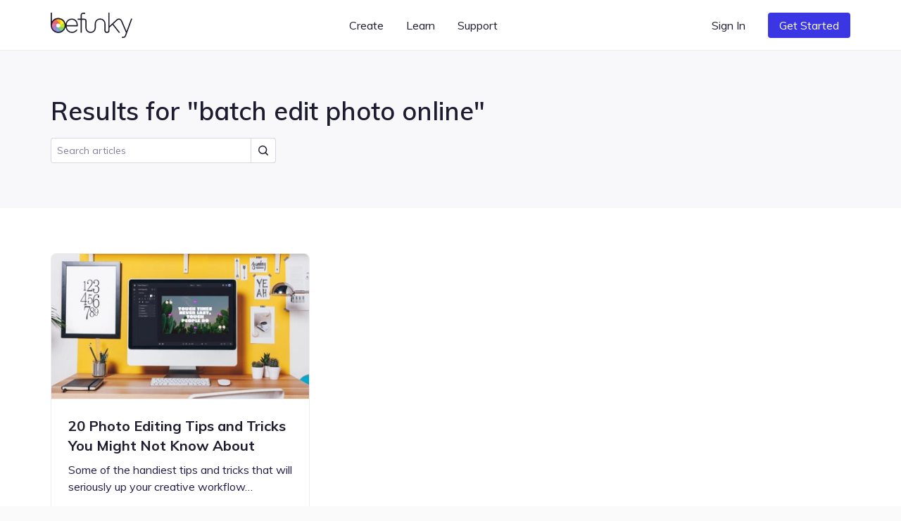

--- FILE ---
content_type: text/html; charset=UTF-8
request_url: https://www.befunky.com/learn/tag/batch-edit-photo-online/
body_size: 61757
content:

<!DOCTYPE html>

<html
    lang="en"
    data-use-app-lang="false"
    prefix="og: http://ogp.me/ns# fb: http://ogp.me/ns/fb# website: http://ogp.me/ns/website#"
>
<head>
    <meta charset="utf-8">

    <title>batch edit photo online | Learn BeFunky</title>

    <meta name="viewport" content="width=device-width, initial-scale=1, shrink-to-fit=no, viewport-fit=cover">

    
    <meta name="apple-mobile-web-app-status-bar-style" content="black-translucent">

    
    
    <script>window.BeFunky = { Params: {"sentry_release_version":"st2026-01-14.00.20.00","sentry_env":"prod","mix_panel_id":"a688ef125ebff8a8e747a29fc81c071d","mix_panel_js_version":".0.1.26","globalAssetsPath":"https:\/\/www.befunky.com\/web\/","remoteAssetsPath":"https:\/\/www.befunky.com\/web\/","userFontsPath":"\/web\/user-fonts\/","appFontsPath":"https:\/\/www.befunky.com\/web\/fonts\/","blogUrl":"https:\/\/www.befunky.com\/learn\/","globalImagesPath":"https:\/\/www.befunky.com\/images\/","remoteImagesPath":"https:\/\/www.befunky.com\/images\/","languageVersions":{"en":".2ab96f6358","es":".56227ca7a6","pt":".d48ac99e8a","fr":".2346a58d24","de":".393b17b2b9","it":".100030716c","tr":".37992751d3","zh":".0ca469092d","ja":".0013d51d0f","ko":".a89d1b29da","ru":".0f3e8b98f3","no":".774b0860f9","ar":".9fdf637137"},"isBeta":false,"isDev":false,"isAdmin":false,"svgSpriteVersion":".acccad7dbe","enableUserTimings":true,"browserTier":"modern","siteUrl":"https:\/\/www.befunky.com\/","openurl":"","prices":[{"id":"price_1Oly6zCDUtNphCRD0EZ3G4Xa","currency":"eur","country":"eurozone","product":"prod_E6dK673YmWmDQG","unit_amount":8388,"type":"recurring","recurring":"year","active":true,"custom_id":"plus_yearly_eurozone_83_88_eur","pair_id":"price_1Oly4bCDUtNphCRDWGh1WcaZ"},{"id":"price_1Oly4bCDUtNphCRDWGh1WcaZ","currency":"eur","country":"eurozone","product":"prod_E6dK673YmWmDQG","unit_amount":1399,"type":"recurring","recurring":"month","active":true,"custom_id":"plus_monthly_eurozone_13_99_eur","pair_id":"price_1Oly6zCDUtNphCRD0EZ3G4Xa"},{"id":"price_1Olxu8CDUtNphCRDxtzLzoQB","currency":"gbp","country":"GB","product":"prod_E6dK673YmWmDQG","unit_amount":1199,"type":"recurring","recurring":"month","active":true,"custom_id":"plus_monthly_gb_11_99_gbp","pair_id":"price_1NC4MvCDUtNphCRDgdJqedCi"},{"id":"price_1Olx8oCDUtNphCRDJCdg1Cwj","currency":"usd","country":"US","product":"prod_E6dK673YmWmDQG","unit_amount":8388,"type":"recurring","recurring":"year","active":true,"custom_id":"plus_yearly_us_83_88_usd","pair_id":"price_1Olx4kCDUtNphCRDrmmmvMpi"},{"id":"price_1Olx4kCDUtNphCRDrmmmvMpi","currency":"usd","country":"US","product":"prod_E6dK673YmWmDQG","unit_amount":1499,"type":"recurring","recurring":"month","active":true,"custom_id":"plus_monthly_us_14_99_usd","pair_id":"price_1Olx8oCDUtNphCRDJCdg1Cwj"},{"id":"price_1NC4MvCDUtNphCRDgdJqedCi","currency":"gbp","country":"GB","product":"prod_E6dK673YmWmDQG","unit_amount":7188,"type":"recurring","recurring":"year","active":true,"custom_id":"plus_yearly_gb_71_88_gbp","pair_id":"price_1Olxu8CDUtNphCRDxtzLzoQB"},{"id":"price_1NC4LOCDUtNphCRDyUBf0zdK","currency":"gbp","country":"GB","product":"prod_E6dK673YmWmDQG","unit_amount":999,"type":"recurring","recurring":"month","active":false,"custom_id":"plus_monthly_gb_9_99_gbp","pair_id":"price_1NC4MvCDUtNphCRDgdJqedCi"},{"id":"price_1NC3SuCDUtNphCRD5LDYl9l2","currency":"eur","country":"eurozone","product":"prod_E6dK673YmWmDQG","unit_amount":7188,"type":"recurring","recurring":"year","active":false,"custom_id":"plus_yearly_eurozone_71_88_eur","pair_id":"price_1NC3QACDUtNphCRDypen8C9C"},{"id":"price_1NC3QACDUtNphCRDypen8C9C","currency":"eur","country":"eurozone","product":"prod_E6dK673YmWmDQG","unit_amount":1199,"type":"recurring","recurring":"month","active":false,"custom_id":"plus_monthly_eurozone_11_99_eur","pair_id":"price_1NC3SuCDUtNphCRD5LDYl9l2"},{"id":"price_1MhhklCDUtNphCRD9xz1WVwz","currency":"usd","country":"US","product":"prod_E6dK673YmWmDQG","unit_amount":7188,"type":"recurring","recurring":"year","active":false,"custom_id":"plus_yearly_us_71_88_usd","pair_id":"price_1MhhjdCDUtNphCRDhOFJ69M4"},{"id":"price_1MhhjdCDUtNphCRDhOFJ69M4","currency":"usd","country":"US","product":"prod_E6dK673YmWmDQG","unit_amount":1199,"type":"recurring","recurring":"month","active":false,"custom_id":"plus_monthly_us_11_99_usd","pair_id":"price_1MhhklCDUtNphCRD9xz1WVwz"},{"id":"price_1JanrxCDUtNphCRDAo5zzaSo","currency":"nok","country":"NO","product":"prod_E6dK673YmWmDQG","unit_amount":7900,"type":"recurring","recurring":"month","active":true,"custom_id":"plus_monthly_no_79_00_nok","pair_id":"price_1Hov2iCDUtNphCRDubzqegCc"},{"id":"price_1JanktCDUtNphCRDSavGASD9","currency":"gbp","country":"GB","product":"prod_E6dK673YmWmDQG","unit_amount":799,"type":"recurring","recurring":"month","active":false,"custom_id":"plus_monthly_gb_7_99_gbp","pair_id":"price_1HgaIgCDUtNphCRDDMoFwKqF"},{"id":"price_1JandwCDUtNphCRDTSO7xWBH","currency":"eur","country":"eurozone","product":"prod_E6dK673YmWmDQG","unit_amount":999,"type":"recurring","recurring":"month","active":false,"custom_id":"plus_monthly_eurozone_9_99_EUR","pair_id":"price_1HjvUWCDUtNphCRD5r3RVahm"},{"id":"price_1JamMSCDUtNphCRDhTHYQADH","currency":"usd","country":"US","product":"prod_E6dK673YmWmDQG","unit_amount":999,"type":"recurring","recurring":"month","active":false,"custom_id":"plus_monthly_us_9_99_usd","pair_id":"befunky_plus_59_88"},{"id":"price_1IaUWKCDUtNphCRDMtwdcyY7","currency":"eur","country":"eurozone","product":"prod_E6dK673YmWmDQG","unit_amount":899,"type":"recurring","recurring":"month","active":false,"custom_id":"plus_monthly_eurozone_8_99_EUR","pair_id":"price_1HjvUWCDUtNphCRD5r3RVahm"},{"id":"price_1IaUUICDUtNphCRDy2azaPAF","currency":"gbp","country":"GB","product":"prod_E6dK673YmWmDQG","unit_amount":699,"type":"recurring","recurring":"month","active":false,"custom_id":"plus_monthly_gb_6_99_gbp","pair_id":"price_1HgaIgCDUtNphCRDDMoFwKqF"},{"id":"price_1IVhPPCDUtNphCRDJCMVYyr8","currency":"usd","country":"US","product":"prod_E6dK673YmWmDQG","unit_amount":899,"type":"recurring","recurring":"month","active":false,"custom_id":"plus_monthly_us_8_99_usd","pair_id":"befunky_plus_59_88"},{"id":"price_1HyiUqCDUtNphCRD5CFci0pA","currency":"mxn","country":"MX","product":"prod_E6dK673YmWmDQG","unit_amount":112800,"type":"recurring","recurring":"year","active":true,"custom_id":"plus_yearly_mx_1128_mxn","pair_id":"price_1HyiQTCDUtNphCRDgFNNh5Uv"},{"id":"price_1HyiQTCDUtNphCRDgFNNh5Uv","currency":"mxn","country":"MX","product":"prod_E6dK673YmWmDQG","unit_amount":13000,"type":"recurring","recurring":"month","active":true,"custom_id":"plus_monthly_mx_130_mxn","pair_id":"price_1HyiUqCDUtNphCRD5CFci0pA"},{"id":"price_1Hov2iCDUtNphCRDubzqegCc","currency":"nok","country":"NO","product":"prod_E6dK673YmWmDQG","unit_amount":59800,"type":"recurring","recurring":"year","active":true,"custom_id":"plus_yearly_no_598_00_nok","pair_id":"price_1JanrxCDUtNphCRDAo5zzaSo"},{"id":"price_1HouzmCDUtNphCRDDdBZLuPI","currency":"nok","country":"NO","product":"prod_E6dK673YmWmDQG","unit_amount":6900,"type":"recurring","recurring":"month","active":false,"custom_id":"plus_monthly_no_69_00_nok","pair_id":"price_1Hov2iCDUtNphCRDubzqegCc"},{"id":"price_1HoGhdCDUtNphCRDEjqPzJ10","currency":"isk","country":"NO","product":"prod_E6dK673YmWmDQG","unit_amount":59800,"type":"recurring","recurring":"year","active":false,"custom_id":"plus_yearly_no_598_00_isk","pair_id":"price_1HoGf6CDUtNphCRD7WlLDfWr"},{"id":"price_1HoGf6CDUtNphCRD7WlLDfWr","currency":"isk","country":"NO","product":"prod_E6dK673YmWmDQG","unit_amount":6900,"type":"recurring","recurring":"month","active":false,"custom_id":"plus_monthly_no_69_00_isk","pair_id":"price_1HoGhdCDUtNphCRDEjqPzJ10"},{"id":"price_1HjvWNCDUtNphCRDZ3DvX44q","currency":"eur","country":"eurozone","product":"prod_E6dK673YmWmDQG","unit_amount":699,"type":"recurring","recurring":"month","active":false,"custom_id":"plus_monthly_eurozone_6_99_EUR","pair_id":"price_1HjvUWCDUtNphCRD5r3RVahm"},{"id":"price_1HjvUWCDUtNphCRD5r3RVahm","currency":"eur","country":"eurozone","product":"prod_E6dK673YmWmDQG","unit_amount":5988,"type":"recurring","recurring":"year","active":false,"custom_id":"plus_yearly_eurozone_59_88_EUR","pair_id":"price_1JandwCDUtNphCRDTSO7xWBH"},{"id":"price_1HgaQwCDUtNphCRDVzjOA6IJ","currency":"mxn","country":"MX","product":"prod_E6dK673YmWmDQG","unit_amount":78000,"type":"recurring","recurring":"year","active":false,"custom_id":"plus_yearly_mx_780_mxn","pair_id":"price_1HgaP6CDUtNphCRDNPXoSBXo"},{"id":"price_1HgaP6CDUtNphCRDNPXoSBXo","currency":"mxn","country":"MX","product":"prod_E6dK673YmWmDQG","unit_amount":8000,"type":"recurring","recurring":"month","active":false,"custom_id":"plus_monthly_mx_80_mxn","pair_id":"price_1HgaQwCDUtNphCRDVzjOA6IJ"},{"id":"price_1HgaIgCDUtNphCRDDMoFwKqF","currency":"gbp","country":"GB","product":"prod_E6dK673YmWmDQG","unit_amount":4788,"type":"recurring","recurring":"year","active":false,"custom_id":"plus_yearly_gb_47_88_gbp","pair_id":"price_1JanktCDUtNphCRDSavGASD9"},{"id":"price_1HgaHACDUtNphCRDls8vuwEJ","currency":"gbp","country":"GB","product":"prod_E6dK673YmWmDQG","unit_amount":599,"type":"recurring","recurring":"month","active":false,"custom_id":"plus_monthly_gb_5_99_gbp","pair_id":"price_1HgaIgCDUtNphCRDDMoFwKqF"},{"id":"price_1Hbq3bCDUtNphCRD7Qo3FB0i","currency":"usd","country":"BR","product":"prod_E6dK673YmWmDQG","unit_amount":349,"type":"recurring","recurring":"month","active":false,"custom_id":"plus_monthly_br_usd_3_49","pair_id":"price_1Hbq1LCDUtNphCRDkxSEKIfZ"},{"id":"price_1Hbq1LCDUtNphCRDkxSEKIfZ","currency":"usd","country":"BR","product":"prod_E6dK673YmWmDQG","unit_amount":3468,"type":"recurring","recurring":"year","active":false,"custom_id":"plus_yearly_br_usd_34_68","pair_id":"price_1Hbq3bCDUtNphCRD7Qo3FB0i"},{"id":"price_1HUKJ3CDUtNphCRDV4zMcxnd","currency":"usd","country":"US","product":"prod_E6dK673YmWmDQG","unit_amount":6948,"type":"recurring","recurring":"year","active":false,"custom_id":"plus_yearly_usd_69_48","pair_id":"befunky_plus_6_99"},{"id":"price_1HUK4YCDUtNphCRDoUP410Nb","currency":"usd","country":"IN","product":"prod_E6dK673YmWmDQG","unit_amount":3468,"type":"recurring","recurring":"year","active":false,"custom_id":"plus_yearly_in_usd_34_68","pair_id":"price_1HUK3ECDUtNphCRDg1YUb9jq"},{"id":"price_1HUK3yCDUtNphCRDqtdGRlVw","currency":"usd","country":"MX","product":"prod_E6dK673YmWmDQG","unit_amount":3468,"type":"recurring","recurring":"year","active":false,"custom_id":"plus_yearly_mx_usd_34_68","pair_id":"price_1HUK1xCDUtNphCRD5pNqH0GS"},{"id":"price_1HUK3ECDUtNphCRDg1YUb9jq","currency":"usd","country":"IN","product":"prod_E6dK673YmWmDQG","unit_amount":349,"type":"recurring","recurring":"month","active":false,"custom_id":"plus_monthly_in_usd_3_49","pair_id":"price_1HUK4YCDUtNphCRDoUP410Nb"},{"id":"price_1HUK1xCDUtNphCRD5pNqH0GS","currency":"usd","country":"MX","product":"prod_E6dK673YmWmDQG","unit_amount":349,"type":"recurring","recurring":"month","active":false,"custom_id":"plus_monthly_mx_usd_3_49","pair_id":"price_1HUK3yCDUtNphCRDqtdGRlVw"},{"id":"befunky_plus_6_99","currency":"usd","country":"US","product":"prod_E6dK673YmWmDQG","unit_amount":699,"type":"recurring","recurring":"month","active":false,"custom_id":"befunky_plus_6_99","pair_id":"befunky_plus_59_88"},{"id":"befunky_plus_59_88","currency":"usd","country":"US","product":"prod_E6dK673YmWmDQG","unit_amount":5988,"type":"recurring","recurring":"year","active":false,"custom_id":"befunky_plus_59_88","pair_id":"price_1JamMSCDUtNphCRDhTHYQADH"},{"id":"monthly_premium_2017","currency":"usd","country":"US","product":"prod_BUktegcAPLBs3r","unit_amount":695,"type":"recurring","recurring":"month","active":false,"custom_id":"monthly_premium_2017","pair_id":"befunky_plus_59_88"},{"id":"yearly_premium_2017","currency":"usd","country":"US","product":"prod_BTytWAVCRxTA70","unit_amount":3995,"type":"recurring","recurring":"year","active":false,"custom_id":"yearly_premium_2017","pair_id":"befunky_plus_6_99"},{"id":"yearly_premium","currency":"usd","country":"US","product":"prod_BV4zmyg69ALM31","unit_amount":3495,"type":"recurring","recurring":"year","active":false,"custom_id":"yearly_premium","pair_id":"befunky_plus_6_99"},{"id":"monthly","currency":"usd","country":"US","product":"prod_BVAUevbvdth84R","unit_amount":495,"type":"recurring","recurring":"month","active":false,"custom_id":"monthly","pair_id":"befunky_plus_59_88"},{"id":"yearly","currency":"usd","country":"US","product":"prod_BU2T2SNwymByRP","unit_amount":2495,"type":"recurring","recurring":"year","active":false,"custom_id":"yearly","pair_id":"befunky_plus_6_99"}],"play_store_prices":[{"id":"plus_monthly_us_8_99_usd","recurring":"month","active":false,"value":"8.99","currency":"usd"},{"id":"plus_monthly_us_9_99_usd","recurring":"month","active":false,"value":"9.99","currency":"usd"},{"id":"plus_yearly_us_59_88_usd","recurring":"year","active":false,"value":"59.88","currency":"usd"},{"id":"plus_monthly_us_11_99_usd","recurring":"month","active":false,"value":"11.99","currency":"usd"},{"id":"plus_yearly_us_71_88_usd","recurring":"year","active":false,"value":"71.88","currency":"usd"},{"id":"plus_monthly_us_14_99_usd","recurring":"month","active":true,"value":"14.99","currency":"usd"},{"id":"plus_yearly_us_83_88_usd","recurring":"year","active":true,"value":"83.88","currency":"usd"}],"apple_app_store_prices":[{"id":"plus_monthly_us_9_99_usd","recurring":"month","active":false,"value":"9.99","currency":"usd"},{"id":"plus_monthly_9_99_usd","recurring":"month","active":true,"value":"14.99","currency":"usd"},{"id":"plus_yearly_us_59_88_usd","recurring":"year","active":true,"value":"83.90","currency":"usd"}],"eurozoneCountries":["AT","BE","CY","EE","FI","FR","DE","GR","IE","IT","LV","LT","LU","MT","NL","PT","SK","SI","ES","XK","ME","AD","MC","SM"],"IS_LC":false,"BFN_APP_HTML_VERSION":".f8b4009db8","backgroundRemovalAPI":"https:\/\/infgpuportland.befunky.com\/","serviceWorkerVersion":"2562472450","uplUri":"https:\/\/upload.befunky.com","sendDebugErrors":true,"googleFontsSpriteVersion":"48ec54e525_tiny","befunkyFontsSpriteVersion":"632d708532_tiny","isHomepage":false,"pwaStartUrl":"https:\/\/www.befunky.com\/dashboard\/","facebook_app_id":"966188864034824","facebook_app_scopes":"email,public_profile","ga4Id":"G-0YLH3PWTHB","zazzleUrl":"https:\/\/www.zazzle.com\/api\/create\/at-238537067568132665?rf=238537067568132665&ax={ax}&sr=250760370284089139&cg=196064694108342156&ed=true&continueUrl={continueUrl}&t_image1_iid={imageUrl}"} };</script>
<script>!function(){"use strict";!function(){window.Sentry=window.Sentry||{};var e=[];function n(n){var r=n.error;r&&e.push({errorObject:r})}function r(n){e.push({promiseEvent:n})}["addBreadcrumb","captureException","configureScope","withScope"].forEach((function(n){Sentry[n]=function(){e.push({methodName:n,args:arguments})}})),window.addEventListener("error",n),window.addEventListener("unhandledrejection",r),window.onSentryLoad=function(){window.removeEventListener("error",n),window.removeEventListener("unhandledrejection",r),Sentry.init({dsn:"https://b2869f1592ed45e586418602b8f9fd0a@sentry.io/301341",release:BeFunky.Params.sentry_release_version,environment:BeFunky.Params.sentry_env,allowUrls:[/^https?:\/\/[\w\-_.]*befunky\.com/],ignoreErrors:[/Failed to load 'https:\/\/[a-z]+\.ru\//,/^Timeout$/,/Failed to fetch/],integrations:[new Sentry.Integrations.BrowserTracing({startTransactionOnLocationChange:!1})],tracesSampleRate:BeFunky.Params.isBeta?1:.01,beforeBreadcrumb:function(e,n){if("ui.click"===e.category&&n&&n.event&&n.event.target instanceof Element){var r=n.event.target.nodeName;if("CANVAS"===r)return null;if("BUTTON"===r||"A"===r){var t=n.event.target.innerText;if(t)e.message="".concat(e.message,": \"").concat(t,"\"");else{var o=n.event.target.querySelector("use");if(o){var a=o.getAttribute("href")||o.getAttribute("xlink:href")||"?";e.message="".concat(e.message,": ").concat(a)}}}}return e}});for(var t=0;t<e.length;t++){var o=e[t],a=o.methodName,i=o.args;a&&Sentry[a].apply(Sentry,i)}for(var s=0;s<e.length;s++){var c=e[s],u=c.errorObject,d=c.promiseEvent;u?(console.log("Replay error for Sentry"),Sentry.captureException(u)):d&&(console.log("Replay promise rejection for Sentry"),window.onunhandledrejection(d))}}}()}();</script>
<script>!function(){"use strict";window.requestIdleCallback=window.requestIdleCallback||function(t){return setTimeout((function(){var o=Date.now();t({didTimeout:!1,timeRemaining:function(){return Math.max(0,22-(Date.now()-o))}})}),1)},window.cancelIdleCallback=window.cancelIdleCallback||function(t){clearTimeout(t)},AbortSignal.prototype.throwIfAborted||(AbortSignal.prototype.throwIfAborted=function(){if(this.aborted)throw this.reason||new DOMException("signal is aborted without reason","AbortError")})}();</script>
<script>!function(){"use strict";function e(e){return e&&e.__esModule&&Object.prototype.hasOwnProperty.call(e,"default")?e.default:e}var n,t={};var o=(n||(n=1,function(){if(window.setCookie=function(e,n,t){var o="";if(null!=t){var r=new Date;r.setDate(r.getDate()+t),o="; expires=".concat(r.toUTCString())}document.cookie="".concat(e,"=").concat(encodeURIComponent(n)).concat(o,"; path=/")},window.getCookie=function(e){var n=document.cookie.match(new RegExp("(^| )".concat(e,"=([^;]+)")));if(n)return decodeURIComponent(n[2])},!(window.AbortController&&window.customElements&&Array.prototype.flat||"old"===BeFunky.Params.browserTier||"old"===getCookie("browser_tier")))return e="old",console.error("".concat(BeFunky.Params.browserTier," browser tier inaccurate. Changing to ").concat(e)),setCookie("browser_tier",e,90),void window.location.reload();var e,n={global:t(),app:t(),scripts:t(),ga:t()};function t(){var e,n,t=new Promise((function(t,o){e=t,n=o}));return t.resolve=e,t.reject=n,t}BeFunky.scriptHasLoaded=function(e){console.log("Loaded ".concat(e," JS")),n[e].resolve()},BeFunky.scriptFailedToLoad=function(e,t){BeFunky.retry("".concat(e," JS"),3,(function(){return new Promise((function(e,n){var o=document.createElement("script");o.onload=e,o.onerror=function(){return n("request_failed")},o.src="".concat(t.src.split("?")[0],"?nocache=").concat(Math.random().toString().split(".")[1]),t.after(o)}))})).then((function(){return BeFunky.scriptHasLoaded(e)}),(function(t){console.log("Failed to load JS \"".concat(e,"\""),t),n[e].reject(t)}))},BeFunky.onScriptLoad=function(e){return n[e]||Promise.reject("invalid_script_name")},BeFunky.deferredPromise=t,BeFunky.retry=function(e,n,t){var o=0;return function r(i){if(o>n)return Promise.reject(i);var c=o?1e3*Math.pow(2,o-1):0;return o&&console.log("Retrying ".concat(e," in ").concat(c,"s")),o++,new Promise((function(e){setTimeout((function(){e(t().catch(r))}),c)}))}()},BeFunky.registerLazyComponent=function(e,n){if(!e||!e.id||"function"!=typeof n)throw new Error("Invalid lazy load initialization");if(!("IntersectionObserver"in window))return setTimeout(n,1e3);!function(e,n){o||(o=new IntersectionObserver((function(e,n){e.forEach((function(e){e.isIntersecting&&(n.unobserve(e.target),r[e.target.id](),delete r[e.target.id])}))}),{rootMargin:"400px 0px"})),r[e.id]=n,o.observe(e)}(e,n)};var o,r={};BeFunky.prismicButtonActions=[],BeFunky.onClickPrismicButton=function(e){BeFunky.prismicButtonActions.push({action:e,time:Date.now()})},window.getCsToken=function(){return getCookie("CSRFtoken")||""};var i=null,c=getCookie("_bd_");if(c)try{i=JSON.parse(atob(c))}catch(e){setTimeout((function(){throw console.log("_bd_ cookie = \"".concat(c,"\"")),new Error("Malformed _bd_ cookie")}),0)}BeFunky.initialUser=i;var a=[],u=i||{error:"not_logged_in"};Object.defineProperty(BeFunky,"latestUserData",{get:function(){return u}}),BeFunky.onUserStatusChange=function(e){var n=!(arguments.length>1&&void 0!==arguments[1])||arguments[1];a.push(e),n&&e(u)},BeFunky.offUserStatusChange=function(e){a=a.filter((function(n){return n!==e}))},BeFunky.updateUserStatus=function(e){var n,t,o;t=(n=u=e).pl,o=!0,Object.defineProperty(n,"pl",{get:function(){return this._pl},set:function(e){var n=this;this._plcnt=this._plcnt?this._plcnt+1:1,this._pl&&"0"==this._pl&&"1"==e&&this._plcnt>1&&!o&&!BeFunky.isAppleAppStoreApp&&void 0!==BeFunky.UserManager&&BeFunky.UserManager.decodeUserToken().then((function(t){t&&"0"==t.pl&&(e="0",n._pl=e)})).catch((function(e){"request_failed"===e?BeFunky.logError("/check-user/ failed: ".concat(e)):BeFunky.reportWarning("/check-user/ failed: ".concat(e),e)})),o=!1,this._pl=e},enumerable:!0,configurable:!0}),n.pl=t;try{e&&e.email?localStorage.setItem("latest_user_email",e.email):localStorage.removeItem("latest_user_email")}catch(e){}a.forEach((function(n){return n(e)}))},BeFunky.initialUserStatus=i?t():Promise.resolve(u),BeFunky.onDocumentReady=function(e){if("interactive"===document.readyState||"complete"===document.readyState)return e();document.addEventListener("DOMContentLoaded",e,!1)};var s=!1;function l(e){fetch("".concat(BeFunky.Params.globalAssetsPath,"icons/sprite").concat(BeFunky.Params.svgSpriteVersion,".svg")).then((function(e){return e.text()})).then((function(e){return e.match(/^<\?xml.+(?=<svg)(<svg ([\s\S]*?)<\/svg>)/)[1]})).then((function(e){var n=document.getElementById("svgContainer");n?n.innerHTML=e:BeFunky.onDocumentReady((function(){document.getElementById("svgContainer").innerHTML=e}))})).catch((function(n){console.error("Failed to load SVG sprite. Retrying in ".concat(e,"s"),n),setTimeout((function(){return l(2*e)}),1e3*e)}))}BeFunky.onLoad=function(e){if(s)return e();window.addEventListener("load",(function(){s=!0,e()}))},BeFunky.onLoad((function(){})),"old"!==BeFunky.Params.browserTier&&"undefined"!=typeof requestIdleCallback&&requestIdleCallback((function(){return l(3)}))}()),t)}();</script><script>var $googleDriveState = null;</script><link rel="stylesheet" href="https://www.befunky.com/web/css/render-blocking.ebc06a83af.css" type="text/css"><style id="inline-fonts">@font-face{font-family:Mulish;font-style:normal;font-weight:400;font-display:swap;src:url(https://www.befunky.com/web/fonts/ui/mulish-400.woff) format("woff")}@font-face{font-family:Mulish;font-style:normal;font-weight:600;font-display:swap;src:url(https://www.befunky.com/web/fonts/ui/mulish-600.woff) format("woff")}@font-face{font-family:Mulish;font-style:normal;font-weight:700;font-display:swap;src:url(https://www.befunky.com/web/fonts/ui/mulish-700.woff) format("woff")}</style><link rel="preload" as="font" type="font/woff" crossorigin href="https://www.befunky.com/web/fonts/ui/mulish-400.woff"><link rel="preload" as="font" type="font/woff" crossorigin href="https://www.befunky.com/web/fonts/ui/mulish-600.woff"><link rel="stylesheet" href="https://www.befunky.com/web/css/lazy.60b06cc82b.css" media="print" onload="this.media='all'; this.onload=null;"><link rel="icon" type="image/svg+xml" href="https://www.befunky.com/images/site/b-logo-darker-or-light.svg"><link rel="icon" type="image/png" sizes="32x32" href="https://www.befunky.com/images/site/b-logo-dark-32.png"><link rel="icon" type="image/png" sizes="48x48" href="https://www.befunky.com/images/site/b-logo-dark-48.png"><link rel="apple-touch-icon" sizes="180x180" href="https://www.befunky.com/images/site/b-logo-dark-with-bg-180.png">
    
    <meta name="description" content="Articles tagged with batch edit photo online. Photo Editing and Graphic Design tips and tricks, tutorials, and inspiration.">
    <meta name="application-name" content="BeFunky">
    

    
    <link rel="manifest" href="https://www.befunky.com/manifest.json" />

    
    <meta property="og:title" content="batch edit photo online | Learn BeFunky">
    <meta property="og:type" content="">
    <meta property="og:image" content="https://www.befunky.com/images/wp/wp-2016-03-New-OG.png?auto=avif,webp&format=jpg&width=full">
    <meta property="og:description" content="Articles tagged with batch edit photo online. Photo Editing and Graphic Design tips and tricks, tutorials, and inspiration.">
    <meta property="og:site_name" content="BeFunky">
    <meta property="og:type" content="website">
    
    <meta property="fb:admins" content="">
    <meta property="fb:app_id" content="966188864034824">

    <meta property="article:modified_time" content="Z">
    <meta property="article:published_time" content="Z">
    <meta property="article:publisher" content="">

    
    <meta name="twitter:card" content="summary_large_image">
    <meta name="twitter:site" content="@befunky">

    
    <meta name="apple-itunes-app" content="app-id=442716817" />

    
            <link rel="canonical" href="https://www.befunky.com/learn/tag/batch-edit-photo-online/">
        <meta property="og:url" content="https://www.befunky.com/learn/tag/batch-edit-photo-online/">
    
    
    <meta name="theme-color" content="#FAFAFA" default-value="#FAFAFA">

</head>
<body style="--sat: env(safe-area-inset-top, 0);">

    
<script>!function(){"use strict";var e=navigator.userAgent;/^((?!chrome|android).)*safari/i.test(e)&&(document.body.className="browser--safari"),/Win/.test(navigator.platform)&&/firefox/i.test(e)&&(document.body.className="browser--windows-firefox"),/(android)/i.test(e)?document.body.className="device--android":window.chrome&&(document.body.className="browser--chromium"),window.adjustCSSVariables=function(){if(document.documentElement.style.setProperty("--100vh","".concat(window.innerHeight,"px")),/^iP/.test(navigator.platform)||/^Mac/.test(navigator.platform)&&navigator.maxTouchPoints>4){var e=parseInt(getComputedStyle(document.body).getPropertyValue("--sat"));e>=44&&document.documentElement.style.setProperty("--safe-area-top","".concat(e-15,"px"))}},window.adjustCSSVariables(),window.addEventListener("resize",window.adjustCSSVariables)}();</script><div id="bfn-app" class="bfn" style="display: none;"></div><div style="position: absolute; height: 100vh; width: 1px; top: 0; left: 0; z-index: -1"></div><div id="svgContainer" style="display: none;"></div>

    <div id="site_root" class="site-root ">

        

























<header id="site_nav" class="site-nav site-nav--white site-nav--not-signed-in">
    <script>if (BeFunky.initialUser) document.getElementById('site_nav').className = 'site-nav site-nav--white site-nav--signed-in' + (BeFunky.initialUser.pl === '1' ? ' site-nav--user-is-plus' : '');</script>
    <div class="site-nav__inner centered-column-width">
        
        <button class="site-nav__skip-to-content button" tabindex="0" data-lang="skip_to_content" onclick="window.location.href='#main-content'">Skip to Content</button>
        
        <a href="https://www.befunky.com/" class="site-nav__logo" aria-label="BeFunky homepage"><string>BeFunky</string></a>
        <div class="site-nav__space"></div>
        
        <div class="site-nav__item site-nav__item--desktop site-nav__item--has-dropdown button" data-dropdown="create" tabindex="0" data-bf="site-nav__create__dropdown" data-lang="create" role="button">Create</div>
        <div class="site-nav__item site-nav__item--desktop site-nav__item--has-dropdown button" data-dropdown="learn" tabindex="0" data-bf="site-nav__learn__dropdown" data-lang="learn" role="button">Learn</div>
        <a class="site-nav__item site-nav__item--desktop site-nav__link button" data-bf="site-nav__support__button" data-lang="support" href="https://support.befunky.com/hc/en-us">Support</a>
        <div class="site-nav__space"></div>
        <button  onclick="BeFunky.onClickPrismicButton('sign_in')"  class="site-nav__item site-nav__item--desktop site-nav__item--sign-in site-nav__link button" data-bf="nav__sign-in" data-lang="sign_in">Sign In</button>
        <a  href="https://www.befunky.com/dashboard/" data-route  class="site-nav__item site-nav__item--desktop site-nav__item--dashboard site-nav__button button button--blue" data-bf="nav__sign-in" data-lang="dashboard">Dashboard</a>
        
        <button onclick="BeFunky.onClickPrismicButton('get_started_header')" data-lang="get_started" data-bf="nav__get-started" class="site-nav__item site-nav__item--get-started site-nav__item--desktop site-nav__button button button--blue">Get Started</button>
        <div class="site-nav__item site-nav__item--desktop site-nav__item--has-dropdown site-nav__item--account button" data-dropdown="account" tabindex="0" data-bf="site-nav__account-dropdown" role="button">
            <span class="site-nav__user-circle"></span>
            <svg class="icon icon--10">
                <use xmlns:xlink="http://www.w3.org/1999/xlink" xlink:href="#chevron-icon"></use>
            </svg>
        </div>
        <script>if (BeFunky.initialUser) document.querySelector('.site-nav__user-circle').textContent = BeFunky.initialUser.user_name[0].toUpperCase();</script>
        <button class="site-nav__hamburger button button--icon button--sm" aria-label="Open menu">
            <span></span>
            <span></span>
            <span></span>
        </button>
    </div>
    <div class="site-nav__dropdown-root site-nav__dropdown-root--inactive">
        <div class="site-nav__dropdown-arrow"></div>
        <div class="site-nav__dropdown-bg"></div>
        <div class="site-nav__dropdown-container">
            <div class="site-nav__dropdown-section" data-dropdown="create">
                <section class="site-nav__dropdown-content site-nav__dropdown-content--3">
                    <a  href="https://www.befunky.com/create/" data-route  class="site-nav__dropdown-card">
                        <figure class="site-nav__dropdown-figure">
                            <img class="site-nav__dropdown-image" src="https://www.befunky.com/images/site/site-nav/create-photo.svg"
                                 width="192" height="108"
                                 alt="Illustration of photo editing interface overlapping with an image icon, shown in cyan and blue tones." loading="lazy">
                        </figure>
                        <h6 class="site-nav__dropdown-heading" data-bf="site-nav__create-dropdown__photo-editor" data-lang="photo_editor">Photo Editor</h6>
                        <p class="site-nav__dropdown-description" data-lang="get_started_editor">Photo effects and tools for enhancing your photos</p>
                    </a>
                    <a  href="https://www.befunky.com/create/collage/" data-route  class="site-nav__dropdown-card">
                        <figure class="site-nav__dropdown-figure">
                            <img class="site-nav__dropdown-image" src="https://www.befunky.com/images/site/site-nav/create-collage.svg"
                                 width="192" height="108"
                                 alt="Illustration of collage maker interface showing a cursor selecting an image within a grid layout, depicted in pink and blue tones." loading="lazy">
                        </figure>
                        <h6 class="site-nav__dropdown-heading" data-bf="site-nav__create-dropdown__collage-maker" data-lang="collage_maker">Collage Maker</h6>
                        <p class="site-nav__dropdown-description" data-lang="get_started_collage">Combine multiple photos into one with a grid layout</p>
                    </a>
                    <a  href="https://www.befunky.com/create/designer/" data-route  class="site-nav__dropdown-card">
                        <figure class="site-nav__dropdown-figure">
                            <img class="site-nav__dropdown-image" src="https://www.befunky.com/images/site/site-nav/create-designer.svg"
                                 width="192" height="108"
                                 alt="Illustration of a multi-panel graphic design interface with overlapping layouts, including text blocks and an image preview, depicted in yellow and blue tones." loading="lazy">
                        </figure>
                        <h6 class="site-nav__dropdown-heading" data-bf="site-nav__create-dropdown__graphic-designer" data-lang="graphic_designer">Graphic Designer</h6>
                        <p class="site-nav__dropdown-description" data-lang="get_started_designer">Templates for creating banners, flyers, cards, & more</p>
                    </a>
                </section>
            </div>
            <div class="site-nav__dropdown-section" data-dropdown="learn">
                <section class="site-nav__dropdown-content site-nav__dropdown-content--4">
                    <a href="https://www.befunky.com/getting-started/" class="site-nav__dropdown-card">
                        <figure class="site-nav__dropdown-figure">
                            <img class="site-nav__dropdown-image" src="https://www.befunky.com/images/site/site-nav/learn-gettingstarted.svg"
                                 width="192" height="108"
                                 alt="Illustration of a photo editing interface with icons for adjusting settings, cropping, adding text, and applying effects, shown in purple tones." loading="lazy">
                        </figure>
                        <h6 class="site-nav__dropdown-heading" data-lang="getting_started">Getting Started</h6>
                        <p class="site-nav__dropdown-description" data-lang="master_the_basics">Master the basics of BeFunky</p>
                    </a>
                    <a href="https://www.befunky.com/features/" class="site-nav__dropdown-card">
                        <figure class="site-nav__dropdown-figure">
                            <img class="site-nav__dropdown-image" src="https://www.befunky.com/images/site/site-nav/learn-features.svg"
                                 width="192" height="108"
                                 alt="Illustration of a dashboard with a grid of images and text lists, depicted in cyan and blue tones." loading="lazy">
                        </figure>
                        <h6 class="site-nav__dropdown-heading" data-lang="features">Features</h6>
                        <p class="site-nav__dropdown-description" data-lang="learn_what_all">Learn what all you can do with BeFunky</p>
                    </a>
                    <a href="https://www.befunky.com/pricing/" class="site-nav__dropdown-card">
                        <figure class="site-nav__dropdown-figure">
                            <img class="site-nav__dropdown-image" src="https://www.befunky.com/images/site/site-nav/learn-plus.svg" width="192" height="108" alt="Graphic for BeFunky Plus upgrade featuring a circular badge with a star surrounded by sparkles, in pink and blue tones." loading="lazy">
                        </figure>
                        <h6 class="site-nav__dropdown-heading" data-lang="befunky_plus">BeFunky Plus</h6>
                        <p class="site-nav__dropdown-description" data-lang="unlock_features">Unlock our most powerful features</p>
                    </a>
                    <a href="https://www.befunky.com/learn/" class="site-nav__dropdown-card">
                        <figure class="site-nav__dropdown-figure">
                            <img class="site-nav__dropdown-image" src="https://www.befunky.com/images/site/site-nav/learn.svg"
                                 width="192" height="108"
                                 alt="Illustration showing a camera, a video player, a pencil, and text, indicating multimedia and editing tools, in yellow tones." loading="lazy">
                        </figure>
                        <h6 class="site-nav__dropdown-heading" data-lang="learn_befunky">Learn BeFunky</h6>
                        <p class="site-nav__dropdown-description" data-lang="tips_to_learn">Photo editing and design tips and techniques</p>
                    </a>
                    <a href="https://www.befunky.com/learn/tutorials/" class="site-nav__dropdown-card">
                        <figure class="site-nav__dropdown-figure">
                            <img class="site-nav__dropdown-image" src="https://www.befunky.com/images/site/site-nav/learn-tutorials.svg"
                                 width="192" height="108"
                                 alt="Diagram of step by step process flow with arrows connecting video, image, and text elements, in pink and blue tones." loading="lazy">
                        </figure>
                        <h6 class="site-nav__dropdown-heading" data-lang="tutorials">Tutorials</h6>
                        <p class="site-nav__dropdown-description" data-lang="tutorial_guides">Step-by-step guides for all our features</p>
                    </a>
                    <a href="https://www.befunky.com/learn/inspiration/" class="site-nav__dropdown-card">
                        <figure class="site-nav__dropdown-figure">
                            <img class="site-nav__dropdown-image" src="https://www.befunky.com/images/site/site-nav/learn-inspiration.svg"
                                 width="192" height="108"
                                 alt="Illustration of a lightbulb surrounded by images and a heart, representing creativity and inspiration, in yellow tones." loading="lazy">
                        </figure>
                        <h6 class="site-nav__dropdown-heading" data-lang="inspiration">Inspiration</h6>
                        <p class="site-nav__dropdown-description" data-lang="get_inspired">Projects to inspire your creativity</p>
                    </a>
                    <a href="https://www.befunky.com/whats-new/" class="site-nav__dropdown-card">
                        <figure class="site-nav__dropdown-figure">
                            <img class="site-nav__dropdown-image" src="https://www.befunky.com/images/site/site-nav/learn-whatsnew.svg"
                                 width="192" height="108"
                                 alt="Graphic showing a speech bubble with a plus sign and sparkles, indicating new features, in cyan tones." loading="lazy">
                        </figure>
                        <h6 class="site-nav__dropdown-heading" data-lang="whats_new">What's New</h6>
                        <p class="site-nav__dropdown-description" data-lang="updates">Updates about our new features</p>
                    </a>
                </section>
            </div>
            <div class="site-nav__dropdown-section" data-dropdown="account" data-arrow-offset="-16">
                <section class="site-nav__dropdown-content">
                    <a href="https://www.befunky.com/my-account/" class="site-nav__dropdown-link">
                        <string data-lang="account">Account</string>
                        <span class="site-nav__user-email"></span>
                    </a>
                    <a href="https://www.befunky.com/myphotos/" class="site-nav__dropdown-link" data-lang="photos">Photos</a>
                    <a href="https://support.befunky.com/hc/en-us" class="site-nav__dropdown-link" data-lang="help_support">Help / Support</a>
                    <button  onclick="BeFunky.onClickPrismicButton('sign_out')"  class="site-nav__item site-nav__item--desktop site-nav__dropdown-link site-nav__dropdown-link--sign-out button" data-lang="sign_out">Sign Out</button>
                    <button  onclick="BeFunky.onClickPrismicButton('upgrade')"  class="button button--blue button--fullwidth site-nav__upgrade-button" style="margin-top: 0.5rem" data-lang="upgrade">Upgrade</button>
                </section>
            </div>
        </div>
    </div>
    <div class="site-nav__popup-root">
        <button class="site-nav__popup-close button button--icon" aria-label="Close menu">
            <svg class="icon">
                <use xmlns:xlink="http://www.w3.org/1999/xlink" xlink:href="#cancel-icon"></use>
            </svg>
        </button>
        <section class="site-nav__popup-content">
            <button class="button button--lg site-nav__popup-item site-nav__popup-button site-nav__popup-accordion site-nav__popup-accordion--open" tabindex="0">
                <string data-lang="create">Create</string>
                <svg class="icon icon--10">
                    <use xmlns:xlink="http://www.w3.org/1999/xlink" xlink:href="#chevron-icon"></use>
                </svg>
            </button>
            <div class="site-nav__popup-accordion-items">
                <a  href="https://www.befunky.com/create/" data-route  class="button button--link button--lg site-nav__popup-button" data-lang="photo_editor">Photo Editor</a>
                <a  href="https://www.befunky.com/create/collage/" data-route  class="button button--link button--lg site-nav__popup-button" data-lang="collage_maker">Collage Maker</a>
                <a  href="https://www.befunky.com/create/designer/" data-route  class="button button--link button--lg site-nav__popup-button" data-lang="graphic_designer">Graphic Designer</a>
            </div>
            <button class="button button--lg site-nav__popup-item site-nav__popup-button site-nav__popup-accordion" tabindex="0">
                <string data-lang="learn">Learn</string>
                <svg class="icon icon--10">
                    <use xmlns:xlink="http://www.w3.org/1999/xlink" xlink:href="#chevron-icon"></use>
                </svg>
            </button>
            <div class="site-nav__popup-accordion-items">
                <a href="https://www.befunky.com/getting-started/" class="button button--link button--lg site-nav__popup-button" data-lang="getting_started">Getting Started</a>
                <a href="https://www.befunky.com/features/" class="button button--link button--lg site-nav__popup-button" data-lang="features">Features</a>
                <a href="https://www.befunky.com/pricing/" class="button button--link button--lg site-nav__popup-button" data-lang="befunky_plus">BeFunky Plus</a>
                <a href="https://www.befunky.com/learn/" class="button button--link button--lg site-nav__popup-button" data-lang="learn">Learn</a>
                <a href="https://www.befunky.com/learn/tutorials/" class="button button--link button--lg site-nav__popup-button" data-lang="tutorials">Tutorials</a>
                <a href="https://www.befunky.com/learn/inspiration/" class="button button--link button--lg site-nav__popup-button" data-lang="inspiration">Inspiration</a>
                <a href="https://www.befunky.com/whats-new/" class="button button--link button--lg site-nav__popup-button" data-lang="whats_new">What's New</a>
            </div>
            <a href="https://support.befunky.com/hc/en-us" class="button button--lg site-nav__popup-item site-nav__popup-button" data-lang="support">Support</a>
            <button  onclick="BeFunky.onClickPrismicButton('sign_in')"  class="button button--lg site-nav__popup-item site-nav__popup-button site-nav__popup-button--sign-in" data-lang="sign_in">Sign In</button>
            <div class="site-nav__popup-account">
                <button class="button button--lg site-nav__popup-item site-nav__popup-button site-nav__popup-accordion" tabindex="0">
                    <string data-lang="account">Account</string>
                    <svg class="icon icon--10">
                        <use xmlns:xlink="http://www.w3.org/1999/xlink" xlink:href="#chevron-icon"></use>
                    </svg>
                </button>
                <div class="site-nav__popup-accordion-items">
                    <a href="https://www.befunky.com/my-account/" class="button button--link button--lg site-nav__popup-button site-nav__popup-button--my-account">
                        <string data-lang="account">Account</string>
                        <span class="site-nav__user-email"></span>
                    </a>
                    <a href="https://www.befunky.com/myphotos/" class="button button--link button--lg site-nav__popup-button" data-lang="photos">Photos</a>
                    <a href="https://support.befunky.com/hc/en-us" class="button button--link button--lg site-nav__popup-button" data-lang="help_support">Help / Support</a>
                    <button  onclick="BeFunky.onClickPrismicButton('sign_out')"  class="button button--link button--lg site-nav__popup-button site-nav__popup-button--sign-out" data-lang="sign_out">Sign Out</button>
                </div>
            </div>
            
            <button onclick="BeFunky.onClickPrismicButton('get_started_header')" data-lang="get_started" data-bf="nav__get-started" class="button button--lg button--blue button--fullwidth site-nav__popup-cta">Get Started</button>
        </section>
    </div>
    
</header>


<div class="site-nav-placeholder"></div>

<script>
    // Trigger page redirect to account once data is ready and price increase is 1
    (function listenForBeFunkyData() {
        const interval = setInterval(() => {
            if (BeFunky.latestUserData && typeof BeFunky.latestUserData.price_increase_scheduled === 'number') {
                (async () => {
                    try {
                        const shouldShowPriceIncreaseModal = await BeFunky.shouldShowPriceIncreaseModal();
                        if (shouldShowPriceIncreaseModal) {
                            if (BeFunky.latestUserData && (BeFunky.latestUserData.price_increase_scheduled === 0 && BeFunky.latestUserData.price_increase === 1)) {
                                window.location.href = `${BeFunky.Params.siteUrl}my-account/`;
                            }
                        }
                    } catch (error) {
                    }
                })();
                clearInterval(interval);
            }
        }, 500);
    })();

</script>




        <main id="main-content">
            
    <section id="blog_search">
         <section class="section section--top-single-heading">
            <div class="section__no-grid">
                <h1 class="h3">Results for "batch edit photo online"</h1>
                <form role="search" class="search-box search-box--site blog__search-box">
    <input aria-label="search" type="search" class="input search-box__input blog__search-input" placeholder="Search articles" required>
    <div class="blog__search-autocomplete autocomplete--blog"></div>
    <button aria-label="Clear Search" type="reset" class="button button--icon button--md button--white-outline search-box__clear blog__search-clear">
        <svg class="icon icon--12">
            <use xmlns:xlink="http://www.w3.org/1999/xlink" xlink:href="#cancel-icon"></use>
        </svg>
    </button>
    <button aria-label="Submit Search" type="submit" class="button button--icon button--md button--white-outline search-box__submit">
        <svg class="icon">
            <use xmlns:xlink="http://www.w3.org/1999/xlink" xlink:href="#search-icon"></use>
        </svg>
    </button>
</form>

            </div>
        </section>
        <div class="section section--bg-white">
            <div class="section__grid section__grid--cards">
                
                    <a href="https://www.befunky.com/learn/befunky-tips-and-tricks/" class="section__grid-item grid-item grid-item--3 grid-item--link">
    
        <figure class="grid-item__figure">
            <img alt="befunky 20 tips tricks featured" class="grid-item__image" src="https://www.befunky.com/images/wp/wp-2019-07-befunky-desktop-mockup.jpg?auto=avif,webp&format=jpg&width=581&crop=16:9" width="581" height="327" sizes="(max-width: 460px) 90vw, (max-width: 767px) 75vw, (max-width: 959px) 44vw, (max-width: 1232px) 30vw, 366px" srcset="https://www.befunky.com/images/wp/wp-2019-07-befunky-desktop-mockup.jpg?auto=avif,webp&format=jpg&width=300&crop=16:9 300w, https://www.befunky.com/images/wp/wp-2019-07-befunky-desktop-mockup.jpg?auto=avif,webp&format=jpg&width=350&crop=16:9 350w, https://www.befunky.com/images/wp/wp-2019-07-befunky-desktop-mockup.jpg?auto=avif,webp&format=jpg&width=400&crop=16:9 400w, https://www.befunky.com/images/wp/wp-2019-07-befunky-desktop-mockup.jpg?auto=avif,webp&format=jpg&width=450&crop=16:9 450w, https://www.befunky.com/images/wp/wp-2019-07-befunky-desktop-mockup.jpg?auto=avif,webp&format=jpg&width=500&crop=16:9 500w, https://www.befunky.com/images/wp/wp-2019-07-befunky-desktop-mockup.jpg?auto=avif,webp&format=jpg&width=550&crop=16:9 550w" />
        </figure>
    
    <div class="grid-item__text">
        <h3 class="grid-item__heading h6">20 Photo Editing Tips and Tricks You Might Not Know About</h3>
        <p>Some of the handiest tips and tricks that will seriously up your creative workflow…</p>
    </div>
</a>

                
            </div>
        </div>
        
    </section>
    
    
    
    

    


<section id="3" class="section section--bg-turquoise section--last section--cta section--cta  ">
        
        <div class="section__grid">
            <div class="section__bg-graphic section__bg-graphic--cta section__bg-graphic--left">
                <svg width="638" height="417" viewBox="0 0 638 417" xmlns="http://www.w3.org/2000/svg" xmlns:xlink="http://www.w3.org/1999/xlink">
<defs>
    <pattern id="cta-svg-left-c" width="22" height="22" x="-250" y="-84" patternUnits="userSpaceOnUse">
        <use xlink:href="#cta-svg-left-a" transform="scale(.1)"/>
    </pattern>
    <image id="cta-svg-left-a" width="220" height="220" xlink:href="[data-uri]"/>
    <path d="M304.5 13c13 11.6 41.2 19.8 56 37a152.6 152.6 0 0127.9 46c-8.3 13.5-4.6 12.3-.7 11h.3c1.9-.7 3.7-1.3 4-.2 15.1 50.4-7.8 91.7 49 111.3 1.9 3.6 13.5 3 16.3 1.7 10.7 3.1 23.5 5.5 39 7.3l11.6 1 1.7.2c11.2 1 22.4 2.3 27.4 7 13.4 12.5 35.4 13.7 49.5 23.9l.2-.2h.1l.2-.1c1.8-1.1 3.8-1.8 3.8 3.5 37.6 29.1 55.5 74.4 42.8 131.4 2.3 2.8 1.3 3.7 0 4.6l-.1.1c-.6.5-1.3.9-1.5 1.6-1.4 5.5-3.1 11.2-5.2 16.9H42.6C2.3 334.8-2.6 246 21.1 173.2c2.7-8.4-3.5-21 0-28.9 2.7-6.1 3.2-9 3.9-11.5v-.4a33 33 0 015.4-10.7l9.4-14.9c4.6-6.3 13.6-15.7 18.7-21.4 7-7.8 13.2-15.2 21.5-22 8.3 0 8.2-10.7 12-13.4 3.5-2.5 9.5-3 15.4-3.5h1l.9-.1c7-.6 13.6-1.4 15.9-5.6 2.8-5.3 6.3-6.2 9.9-6.8h.5c2-.4 3.9-.6 5.7-1.5 13.2-6.2 15.6-15.6 29.5-19.5 2.6-8.3 24.8-5.4 26.1-1.6C235.8 1.6 281.1-8 304.5 13z" id="cta-svg-left-b"/>
</defs>
<g fill="none" fill-rule="evenodd">
    <mask id="cta-svg-left-d" fill="#fff">
        <use xlink:href="#cta-svg-left-b"/>
    </mask>
    <path fill="url(#cta-svg-left-c)" fill-rule="nonzero" mask="url(#cta-svg-left-d)" d="M-228-62h919.1v643H-228z"/>
    <path d="M106 120.3c84.8-74.4 241.6-77.2 293.6 0 64.6 95.9-25.9 159 113.8 192 65 15.3 111 53 122.7 104.7H4.7C-13.8 301.6 36.1 181.5 106 120.3z" fill="currentColor" fill-rule="nonzero"/>
</g>
</svg>

            </div>
            <div class="section__text section__text--centered">
                <h2 class="section__heading">Photo Editing. Simplified</h2>
                
                
    
    

    <div class="section__buttons button-group" >
        
            
            
                
                
                    
                    
                        
                        
                    
                
                
                    <button onclick="BeFunky.onClickPrismicButton('get_started')" class="button button--xl button--blue">Get Started</button>
                
                
                
            
        
        <script>
            (function() {
                document.addEventListener('DOMContentLoaded', function() {
                    // Hide all drag drop text except last button on page (first one is done in njk file)
                    requestAnimationFrame(() => {
                        const dragDropText = document.querySelectorAll('.drag-drop__text');
                        if (dragDropText) {
                            if (dragDropText.length > 0) {
                                const lastDiv = dragDropText[dragDropText.length - 1];
                                lastDiv.style.display = 'flex';
                            }
                        }
                    });
                });

            })()
        </script>
    </div>


            </div>
            <div class="section__bg-graphic section__bg-graphic--cta section__bg-graphic--right">
                <svg width="689" height="406" viewBox="0 0 689 406" xmlns="http://www.w3.org/2000/svg" xmlns:xlink="http://www.w3.org/1999/xlink">
<defs>
    <pattern id="cta-svg-right-c" width="22" height="22" x="-172.6" y="-256" patternUnits="userSpaceOnUse">
        <use xlink:href="#cta-svg-right-a" transform="scale(.1)"/>
    </pattern>
    <image id="cta-svg-right-a" width="220" height="220" xlink:href="[data-uri]"/>
    <path d="M667.4 46.3c-3.7 9.7-1.8 18 8.4 25.3 20.9 77.3-.1 151.7-55 179.6L612 256l-1.2.6c-16.6 8.7-34.7 16.9-54 7.8-6.6.4-13.2.8-19.8 1.4-1.8.2-3.2-.5-4.5-1.3l-.4-.3c-3-1.8-6-3.6-12.8 3.9-12.2 2-23.3 4.7-33.7 10-1.3.7-2.2 2.4-3 4.1l-.2.4-.3.8c-1.9 4-3.8 8.2-9.3 3a91.3 91.3 0 00-12.6 12.5c-.8.8-.9 2.2-1 3.8v.3c-.1 3.8-.4 8.2-9.4 8.2-8.2 0-8 2.9-7.1 6v.3l.1.3.1.5.1.3c.4 1.4.6 2.8 0 4a132.7 132.7 0 01-21 28.6l.2 4v.7c0 4.9-1.2 9.7-10.8 5.5-7.7 6.7-14.9 20.9-27.5 26.6-2.9 1.3-7.1.8-11.4.3l-1-.2c-4.5-.6-8.8-1.3-11.1-.1-1.4.7 1.4 11.5 0 12-20.1 8.3-33.5 3.9-54 0-3.8-.6-16-.4-16-9.2-3.4-1.3-6.8-2.3-10.1-3.2l-1.9-.6a66 66 0 01-23-10.6c-28.1-21.3-53.2-51-48.6-109.4 4.6-58.2-50.1-74.8-89.9-86.7l-2.1 1.2-.5.3c-6 3.7-9.8 7.4-17.6-7.3a234 234 0 01-51-18.6c-1.5-.8-2-1.8-2.5-3v-.2l-.2-.4c-1-2.5-2-5-10.4-5C10.4 147.1 5.5 116 2 86.4-1.7 56.3 1.4 27.2 10.8.4h633.4c9.5 15 17.2 30.4 23.2 45.9z" id="cta-svg-right-b"/>
</defs>
<g fill="none" fill-rule="evenodd">
    <g transform="translate(4.6 .6)">
        <mask id="cta-svg-right-d" fill="#fff">
            <use xlink:href="#cta-svg-right-b"/>
        </mask>
        <path fill="url(#cta-svg-right-c)" fill-rule="nonzero" mask="url(#cta-svg-right-d)" d="M-150.6-234h992.7v694.4h-992.7z"/>
    </g>
    <path d="M595 230c-21 7.7-44 6.4-67.3 5.2l-3.9-.2c-40.2-2.2-81-2.7-114 44.4-53.1 75.9-209.7 107.5-227.7-83.5C169.7 64.9 8.2 118 .6 1h655.1c39.4 99.7 10.8 202.9-60.7 229z" fill="currentColor" fill-rule="nonzero"/>
</g>
</svg>

            </div>
        </div>
        
</section>



        </main>

        
        
        <script>window.deepLinkRouteData = {"family-portraits":{"type":"designer","tag":"family_portrait","sectionId":"designer","trackingID":"FAMILY-PORTRAITS"},"portrait-art":{"type":"designer","tag":"portrait_art","sectionId":"designer","trackingID":"PORTRAIT-ART"},"pet-portraits":{"type":"designer","tag":"pet_portrait","sectionId":"designer","trackingID":"PET-PORTRAITS"},"smart-templates":{"type":"designer","tag":"smart_template","sectionId":"designer","trackingID":"SMART-TEMPLATES"},"birthday-invitation-templates":{"type":"designer","tag":"birthday_invitations","sectionId":"designer","trackingID":"BIRTHDAY-INVITATION-TEMPLATES"},"cartoonizer":{"type":"cartoonizer","sectionId":"editor","trackingID":"CARTOONIZER"},"presentations":{"type":"designer","tag":"presentations","sectionId":"designer","trackingID":"PRESENTATIONS"},"pixelate":{"type":"pixelate-image","sectionId":"editor","trackingID":"PIXELATE"},"holiday-instagram-stories":{"type":"designer","tag":"holiday_instagram_stories","tagDisplayText":"Holiday Instagram Stories","sectionId":"designer","trackingID":"HOLIDAY-INSTAGRAM-STORIES"},"new-years":{"type":"designer","tag":"new_years","sectionId":"designer","trackingID":"NEW-YEARS"},"hanukkah":{"type":"designer","tag":"hanukkah","sectionId":"designer","trackingID":"HANUKKAH"},"seasons-greetings":{"type":"designer","tag":"seasons_greetings","sectionId":"designer","trackingID":"SEASONS-GREETINGS"},"pride":{"type":"designer","tag":"pride","sectionId":"designer","trackingID":"PRIDE"},"resumes":{"type":"designer","tag":"resumes","sectionId":"designer","trackingID":"RESUMES"},"ramadan":{"type":"designer","tag":"ramadan","sectionId":"designer","trackingID":"RAMADAN"},"lens-blur":{"type":"lens-blur","sectionId":"editor","trackingID":"LENS-BLUR"},"fourth-of-july":{"type":"designer","tag":"fourth_of_july","sectionId":"designer","trackingID":"FOURTH-OF-JULY"},"color":{"type":"color","sectionId":"editor","trackingID":"COLOR"},"juneteenth":{"type":"designer","tag":"juneteenth","sectionId":"designer","trackingID":"JUNETEENTH"},"holidays":{"type":"designer","tag":"holidays","sectionId":"designer","trackingID":"HOLIDAYS"},"baby-showers":{"type":"designer","tag":"baby_showers","sectionId":"designer","trackingID":"BABY-SHOWERS"},"diwali":{"type":"designer","tag":"diwali","sectionId":"designer","trackingID":"DIWALI"},"thank-you-cards":{"type":"designer","tag":"thank_you_cards","sectionId":"designer","trackingID":"THANK-YOU-CARDS"},"twitter-announcements-events":{"type":"designer","tag":"twitter_announcements_events","tagDisplayText":"Twitter Announcements and Events","sectionId":"designer","trackingID":"TWITTER-ANNOUNCEMENTS-EVENTS"},"cinematic":{"type":"cinematic","sectionId":"editor","trackingID":"CINEMATIC"},"vignette":{"type":"vignette","sectionId":"editor","trackingID":"VIGNETTE"},"skyscrapers":{"type":"designer","tag":"skyscrapers","sectionId":"designer","trackingID":"SKYSCRAPERS"},"hdr-dlx":{"type":"hdr-dlx","sectionId":"editor","trackingID":"HDR-DLX"},"sunburst":{"type":"sunburst","sectionId":"editor","trackingID":"SUNBURST"},"large-rectangles":{"type":"designer","tag":"large_rectangles","sectionId":"designer","trackingID":"LARGE-RECTANGLES"},"soften":{"type":"soften","sectionId":"editor","trackingID":"SOFTEN"},"large-mobile":{"type":"designer","tag":"large_mobile","sectionId":"designer","trackingID":"LARGE-MOBILE"},"upscale":{"type":"upscale","trackingID":"UPSCALE"},"custom-collage":{"type":"custom-collage","sectionId":"collage","trackingID":"CUSTOM-COLLAGE"},"holga-art":{"type":"holga-art","sectionId":"editor","trackingID":"HOLGA-ART"},"online-advertising":{"type":"designer","tag":"online_advertising","sectionId":"designer","trackingID":"ONLINE-ADVERTISING"},"sketch":{"type":"sketch","sectionId":"editor","trackingID":"SKETCH"},"united-colors":{"type":"united-colors","sectionId":"editor","trackingID":"UNITED-COLORS"},"winter":{"type":"winter","sectionId":"editor","trackingID":"WINTER"},"sharpen-dlx":{"type":"sharpen-dlx","sectionId":"editor","trackingID":"SHARPEN-DLX"},"analog-tones":{"type":"analog-tones","sectionId":"editor","trackingID":"ANALOG-TONES"},"old-photo-effect":{"type":"old-photo-effect","sectionId":"editor","trackingID":"OLD-PHOTO-EFFECT"},"facebook-posts":{"type":"designer","tag":"facebook_posts","sectionId":"designer","trackingID":"FACEBOOK-POSTS"},"grand-opening-posters":{"type":"designer","tag":"grand_opening_poster","trackingID":"GRAND-OPENING-POSTERS"},"rotate":{"type":"rotate","sectionId":"editor","trackingID":"ROTATE"},"cartoon":{"type":"cartoon","sectionId":"editor","trackingID":"CARTOON"},"flashspot":{"type":"flashspot","sectionId":"editor","trackingID":"FLASHSPOT"},"etsy-big-banners":{"type":"designer","tag":"etsy_big_banners","sectionId":"designer","trackingID":"ETSY-BIG-BANNERS"},"eye-brighten":{"type":"eye-brighten","sectionId":"editor","trackingID":"EYE-BRIGHTEN"},"warmer-tones":{"type":"warmer-tones","sectionId":"editor","trackingID":"WARMER-TONES"},"line-artopia":{"type":"line-artopia","sectionId":"editor","trackingID":"LINE-ARTOPIA"},"teeth-whiten":{"type":"teeth-whiten","trackingID":"TEETH-WHITEN"},"menus":{"type":"designer","tag":"menus","sectionId":"designer","trackingID":"MENUS"},"announcements":{"type":"designer","tag":"announcement","trackingID":"ANNOUNCEMENTS"},"etsy-order-receipt-banners":{"type":"designer","tag":"etsy_order_receipt_banners","sectionId":"designer","trackingID":"ETSY-ORDER-RECEIPT-BANNERS"},"orton-style":{"type":"orton-style","sectionId":"editor","trackingID":"ORTON-STYLE"},"grunge":{"type":"grunge","sectionId":"editor","trackingID":"GRUNGE"},"real-estate-brochures":{"type":"designer","tag":"real_estate_brochures","trackingID":"REAL-ESTATE-BROCHURES"},"sky-replacer":{"type":"sky-replacer","trackingID":"SKY-REPLACER"},"real-estate-flyers":{"type":"designer","tag":"real_estate_flyers","trackingID":"REAL-ESTATE-FLYERS"},"marketing-posters":{"type":"designer","tag":"marketing_poster","trackingID":"MARKETING-POSTERS"},"fill-light":{"type":"fill-light","sectionId":"editor","trackingID":"FILL-LIGHT"},"beautify":{"type":"beautify","sectionId":"editor","trackingID":"BEAUTIFY"},"blur-edges":{"type":"blur-edges","sectionId":"editor","trackingID":"BLUR-EDGES"},"workshop-posters":{"type":"designer","tag":"workshop_poster","trackingID":"WORKSHOP-POSTERS"},"stenciler":{"type":"stenciler","sectionId":"editor","trackingID":"STENCILER"},"cooler":{"type":"cooler","sectionId":"editor","trackingID":"COOLER"},"anniversary":{"type":"designer","tag":"anniversary","trackingID":"ANNIVERSARY"},"vibrance":{"type":"vibrance","sectionId":"editor","trackingID":"VIBRANCE"},"real-estate-postcards":{"type":"designer","tag":"real_estate_postcards","trackingID":"REAL-ESTATE-POSTCARDS"},"cyanotype":{"type":"cyanotype","sectionId":"editor","trackingID":"CYANOTYPE"},"color-pinhole":{"type":"color-pinhole","sectionId":"editor","trackingID":"COLOR-PINHOLE"},"charcoal":{"type":"charcoal","sectionId":"editor","trackingID":"CHARCOAL"},"black-and-white":{"type":"black-and-white","sectionId":"editor","trackingID":"BLACK-AND-WHITE"},"sepia":{"type":"sepia","sectionId":"editor","trackingID":"SEPIA"},"patriotic":{"type":"patriotic","sectionId":"editor","trackingID":"PATRIOTIC"},"pinhole":{"type":"pinhole","sectionId":"editor","trackingID":"PINHOLE"},"facebook-stories":{"type":"designer","tag":"facebook_stories","sectionId":"designer","trackingID":"FACEBOOK-STORIES"},"batch-image-resize":{"type":"batch","trackingID":"BATCH-IMAGE-RESIZE"},"auto-enhance":{"type":"auto-enhance","sectionId":"editor","trackingID":"AUTO-ENHANCE"},"freeform-collage":{"type":"freeform-collage","sectionId":"collage","trackingID":"FREEFORM-COLLAGE"},"cross-process":{"type":"cross-process","sectionId":"editor","trackingID":"CROSS-PROCESS"},"etsy-mini-banners":{"type":"designer","tag":"etsy_mini_banners","sectionId":"designer","trackingID":"ETSY-MINI-BANNERS"},"vibrant-colors-dlx":{"type":"vibrant-colors-dlx","sectionId":"editor","trackingID":"VIBRANT-COLORS-DLX"},"vintage-colors":{"type":"vintage-colors","sectionId":"editor","trackingID":"VINTAGE-COLORS"},"leaderboards":{"type":"designer","tag":"leaderboards","sectionId":"designer","trackingID":"LEADERBOARDS"},"funky-focus":{"type":"funky-focus","sectionId":"editor","trackingID":"FUNKY-FOCUS"},"instant":{"type":"instant","sectionId":"editor","trackingID":"INSTANT"},"facebook-page-covers":{"type":"designer","tag":"facebook_page_covers","sectionId":"designer","trackingID":"FACEBOOK-PAGE-COVERS"},"multimedia":{"type":"multimedia","sectionId":"editor","trackingID":"MULTIMEDIA"},"hdr":{"type":"hdr","sectionId":"editor","trackingID":"HDR"},"twitter-headers":{"type":"designer","tag":"twitter_headers","sectionId":"designer","trackingID":"TWITTER-HEADERS"},"motion-color":{"type":"motion-color","sectionId":"editor","trackingID":"MOTION-COLOR"},"real-estate-social-media":{"type":"designer","tag":"real_estate_social_media","trackingID":"REAL-ESTATE-SOCIAL-MEDIA"},"facebook-ads":{"type":"designer","tag":"facebook_ads","sectionId":"designer","trackingID":"FACEBOOK-ADS"},"old-photo-restorer":{"type":"old-photo","trackingID":"OLD-PHOTO-RESTORER"},"lomo-art":{"type":"lomo-art","sectionId":"editor","trackingID":"LOMO-ART"},"clarity":{"type":"clarity","sectionId":"editor","trackingID":"CLARITY"},"twitch":{"type":"designer","tag":"twitch","sectionId":"designer","trackingID":"TWITCH"},"viewfinder":{"type":"viewfinder","sectionId":"editor","trackingID":"VIEWFINDER"},"twitter-posts":{"type":"designer","tag":"twitter_posts","sectionId":"designer","trackingID":"TWITTER-POSTS"},"tintype":{"type":"tintype","sectionId":"editor","trackingID":"TINTYPE"},"slimming":{"type":"slimming","sectionId":"editor","trackingID":"SLIMMING"},"postcards":{"type":"designer","tag":"postcards","sectionId":"designer","trackingID":"POSTCARDS"},"pop-art-effects":{"type":"effect-pop-art","img":"https://www.befunky.com/images/prismic/4579f183-345b-4bd7-abe1-fcfc5426de62_sunglasses.jpeg?auto=avif,webp&format=jpg&width=1920&height=1920&fit=bounds","trackingID":"POP-ART-EFFECTS"},"tint":{"type":"tint","sectionId":"editor","trackingID":"TINT"},"tilt-shift":{"type":"tilt-shift","sectionId":"editor","trackingID":"TILT-SHIFT"},"background-fill":{"type":"background-fill","sectionId":"editor","trackingID":"BACKGROUND-FILL"},"expand":{"type":"expand","trackingID":"EXPAND"},"half-pages":{"type":"designer","tag":"half_pages","sectionId":"designer","trackingID":"HALF-PAGES"},"event-posters":{"type":"designer","tag":"event_poster","trackingID":"EVENT-POSTERS"},"smoothing":{"type":"smoothing","sectionId":"editor","trackingID":"SMOOTHING"},"facebook-event-covers":{"type":"designer","tag":"facebook_event_covers","sectionId":"designer","trackingID":"FACEBOOK-EVENT-COVERS"},"bw-tones":{"type":"bw-tones","sectionId":"editor","trackingID":"BW-TONES"},"medium-rectangles":{"type":"designer","tag":"medium_rectangles","sectionId":"designer","trackingID":"MEDIUM-RECTANGLES"},"business-marketing":{"type":"designer","tag":"business_marketing","sectionId":"designer","trackingID":"BUSINESS-MARKETING"},"letterhead":{"type":"designer","tag":"letterhead","sectionId":"designer","trackingID":"LETTERHEAD"},"personal-brand-instagram-stories":{"type":"designer","tag":"personal_brand_instagram_stories","tagDisplayText":"Personal Brand Instagram Stories","sectionId":"designer","trackingID":"PERSONAL-BRAND-INSTAGRAM-STORIES"},"twitter-brands-portfolios":{"type":"designer","tag":"twitter_brands_portfolios","tagDisplayText":"Twitter Brands and Portfolios","sectionId":"designer","trackingID":"TWITTER-BRANDS-PORTFOLIOS"},"instagram-business-marketing":{"type":"designer","tag":"instagram_business_marketing","tagDisplayText":"Instagram Business Marketing","sectionId":"designer","trackingID":"INSTAGRAM-BUSINESS-MARKETING"},"events":{"type":"designer","tag":"events","sectionId":"designer","trackingID":"EVENTS"},"graduation":{"type":"designer","tag":"graduation","sectionId":"designer","trackingID":"GRADUATION"},"collages":{"type":"designer","tag":"collages","sectionId":"designer","trackingID":"COLLAGES"},"productivity-and-business":{"type":"designer","tag":"productivity_and_business","sectionId":"designer","trackingID":"PRODUCTIVITY-AND-BUSINESS"},"memorial-day":{"type":"designer","tag":"memorial_day","sectionId":"designer","trackingID":"MEMORIAL-DAY"},"instagram-life-events":{"type":"designer","tag":"instagram_life_events","tagDisplayText":"Instagram Life Events","sectionId":"designer","trackingID":"INSTAGRAM-LIFE-EVENTS"},"birth-announcements":{"type":"designer","tag":"birth_announcement","tagDisplayText":"Birth Announcements","sectionId":"designer","trackingID":"BIRTH-ANNOUNCEMENTS"},"christmas":{"type":"designer","tag":"christmas","sectionId":"designer","trackingID":"CHRISTMAS"},"wedding-sets":{"type":"designer","tag":"wedding_sets","sectionId":"designer","trackingID":"WEDDING-SETS"},"marketing-instagram-stories":{"type":"designer","tag":"marketing_instagram_stories","tagDisplayText":"Marketing Instagram Stories","sectionId":"designer","trackingID":"MARKETING-INSTAGRAM-STORIES"},"thanksgiving":{"type":"designer","tag":"thanksgiving","sectionId":"designer","trackingID":"THANKSGIVING"},"saint-patricks-day":{"type":"designer","tag":"saint_patricks_day","sectionId":"designer","trackingID":"SAINT-PATRICKS-DAY"},"halloween":{"type":"designer","tag":"halloween","sectionId":"designer","trackingID":"HALLOWEEN"},"twitter-quotes-highlights":{"type":"designer","tag":"twitter_quotes_highlights","tagDisplayText":"Twitter Quotes and Highlights","sectionId":"designer","trackingID":"TWITTER-QUOTES-HIGHLIGHTS"},"glow":{"type":"glow","sectionId":"editor","trackingID":"GLOW"},"instagram-holiday-celebrations":{"type":"designer","tag":"instagram_holiday_celebrations","tagDisplayText":"Instagram Holiday Celebrations","sectionId":"designer","trackingID":"INSTAGRAM-HOLIDAY-CELEBRATIONS"},"instagram-personal-branding":{"type":"designer","tag":"instagram_personal_branding","tagDisplayText":"Instagram Personal Branding","sectionId":"designer","trackingID":"INSTAGRAM-PERSONAL-BRANDING"},"easter":{"type":"designer","tag":"easter","sectionId":"designer","trackingID":"EASTER"},"bridal-showers":{"type":"designer","tag":"bridal_showers","sectionId":"designer","trackingID":"BRIDAL-SHOWERS"},"mlk-day":{"type":"designer","tag":"mlk_day","sectionId":"designer","trackingID":"MLK-DAY"},"twitter-launches-sales":{"type":"designer","tag":"twitter_launches_sales","tagDisplayText":"Twitter Launches and Sales","sectionId":"designer","trackingID":"TWITTER-LAUNCHES-SALES"},"eye-color":{"type":"eye-color","trackingID":"EYE-COLOR"},"linkedin-banners":{"type":"designer","tag":"linkedin_banners","sectionId":"designer","trackingID":"LINKEDIN-BANNERS"},"eyebrow-pencil":{"type":"eyebrow-pencil","trackingID":"EYEBROW-PENCIL"},"fix-redeye":{"type":"fix-redeye","trackingID":"FIX-REDEYE"},"mascara":{"type":"mascara","trackingID":"MASCARA"},"facebook-cover-photos":{"type":"designer","tag":"facebook_covers","sectionId":"designer","trackingID":"FACEBOOK-COVER-PHOTOS"},"twitch-banners":{"type":"designer","tag":"twitch_banners","sectionId":"designer","trackingID":"TWITCH-BANNERS"},"darkroom":{"type":"dark-room","trackingID":"DARKROOM"},"watercolor":{"type":"watercolor","trackingID":"WATERCOLOR"},"photo-to-cartoon":{"type":"cartoon","trackingID":"PHOTO-TO-CARTOON"},"photo-to-digital-art":{"type":"photo-to-art","sectionId":"editor","trackingID":"PHOTO-TO-DIGITAL-ART"},"pen-art":{"type":"pen-art","trackingID":"PEN-ART"},"desenhar-em-fotos":{"type":"cartoon","trackingID":"PHOTO-TO-CARTOON"},"photo-to-sketch":{"type":"photo-to-sketch","trackingID":"PHOTO-TO-SKETCH"},"blush":{"type":"blush","trackingID":"BLUSH"},"foto-a-caricatura":{"type":"cartoon","img":"https://www.befunky.com/images/prismic/41d3e284-60b8-400e-a626-833d1c54f73a_sample_image_digital_art.jpg?auto=avif,webp&format=jpg&width=1920&height=1920&fit=bounds","trackingID":"PHOTO-TO-CARTOON"},"sketcher":{"type":"sketcher","trackingID":"SKETCHER"},"perspective":{"type":"perspective","trackingID":"PERSPECTIVE"},"bronzer":{"type":"bronzer","trackingID":"BRONZER"},"banner-maker":{"type":"designer","tag":"banners","sectionId":"designer","trackingID":"BANNER-MAKER"},"lipstick":{"type":"lipstick","trackingID":"LIPSTICK"},"reshape":{"type":"reshape","trackingID":"RESHAPE"},"facebook-cover":{"type":"facebook-cover","sectionId":"collage","trackingID":"FACEBOOK-COVER"},"detach-subject":{"type":"detach-subject","sectionId":"editor","trackingID":"DETACH-SUBJECT"},"tall":{"type":"tall","sectionId":"collage","trackingID":"TALL"},"dodge-and-burn":{"type":"dodge-and-burn","trackingID":"DODGE-AND-BURN"},"instagram":{"type":"instagram","sectionId":"collage","trackingID":"INSTAGRAM"},"grid":{"type":"grid","sectionId":"collage","trackingID":"GRID"},"blog-images":{"type":"designer","tag":"blog_images","sectionId":"designer","trackingID":"BLOG-IMAGES"},"wide":{"type":"wide","sectionId":"collage","trackingID":"WIDE"},"collage-wizard":{"type":"collage-wizard","sectionId":"collage","trackingID":"COLLAGE-WIZARD"},"shape":{"type":"shape","sectionId":"collage","trackingID":"SHAPE"},"fantasy-portrait":{"type":"fantasy-portrait","trackingID":"FANTASY-PORTRAIT"},"straighten":{"type":"straighten","trackingID":"STRAIGHTEN"},"big-photo-wrap":{"type":"big-photo-wrap","sectionId":"collage","trackingID":"BIG-PHOTO-WRAP"},"square":{"type":"square","sectionId":"collage","trackingID":"SQUARE"},"pinterest":{"type":"pinterest","sectionId":"collage","trackingID":"PINTEREST"},"levels":{"type":"levels","trackingID":"LEVELS"},"color-mixer":{"type":"color-mixer","trackingID":"COLOR-MIXER"},"comics":{"type":"comics","trackingID":"COMICS"},"optimizador-de-retratos":{"type":"portrait-enhancer","trackingID":"PORTRAIT-ENHANCER"},"plantillas-de-tarjetas-de-cumpleanos":{"type":"designer","tag":"birthday_cards","trackingID":"BIRTHDAY-CARD-TEMPLATES"},"plantillas-para-historias-de-instagram":{"type":"designer","tag":"instagram_stories","trackingID":"INSTAGRAM-STORY-TEMPLATE"},"plantillas-de-facebook":{"type":"designer","tag":"facebook","trackingID":"FACEBOOK-TEMPLATES"},"plantilla-de-instagram":{"type":"designer","tag":"instagram_posts","trackingID":"INSTAGRAM-TEMPLATE"},"realzador-de-fotos":{"type":"image-enhancer","img":"https://www.befunky.com/images/prismic/0e0e390a-33de-4ea6-a771-1af6a774bbfb_red-car-min.jpg?auto=avif,webp&format=jpg&width=1920&height=1920&fit=bounds","trackingID":"PHOTO-ENHANCER"},"plantillas-de-pinterest":{"type":"designer","tag":"pinterest_graphics","trackingID":"PINTEREST-IMAGES"},"encabezados-de-twitter":{"type":"designer","tag":"twitter_headers","trackingID":"TWITTER-HEADER"},"plantillas-de-twitter":{"type":"designer","tag":"twitter","trackingID":"TWITTER-TEMPLATE"},"plantillas-de-redes-sociales":{"type":"designer","tag":"social_media","trackingID":"SOCIAL-MEDIA-TEMPLATES"},"aprimorador-de-fotos":{"type":"image-enhancer","img":"https://www.befunky.com/images/prismic/0e0e390a-33de-4ea6-a771-1af6a774bbfb_red-car-min.jpg?auto=avif,webp&format=jpg&width=1920&height=1920&fit=bounds","trackingID":"PHOTO-ENHANCER"},"portrait-relight":{"type":"portrait-relight","trackingID":"PORTRAIT-RELIGHT"},"wrinkle-remover":{"type":"wrinkle-remover","trackingID":"WRINKLE-REMOVER"},"sharpen":{"type":"sharpen","trackingID":"SHARPEN"},"exposure":{"type":"exposure","trackingID":"EXPOSURE"},"blemish-fix":{"type":"blemish-fix","trackingID":"BLEMISH-FIX"},"plantillas-de-postales":{"type":"designer","tag":"postcards","trackingID":"POSTCARD-TEMPLATES"},"plantillas-invitacion-de-cumpleanos":{"type":"designer","tag":"birthdays","trackingID":"BIRTHDAY-INVITATION-TEMPLATES"},"tarjetas-de-reservar-el-dia":{"type":"designer","tag":"save_the_dates","trackingID":"SAVE-THE-DATES"},"image-enhancer":{"type":"image-enhancer","trackingID":"IMAGE-ENHANCER"},"designer-image":{"type":"designer-image","sectionId":"designer","trackingID":"DESIGNER-IMAGE"},"photo-enhancer":{"type":"image-enhancer","trackingID":"PHOTO-ENHANCER"},"clone":{"type":"clone","trackingID":"CLONE"},"portrait-enhancer":{"type":"portrait-enhancer","trackingID":"PORTRAIT-ENHANCER"},"unblur-image":{"type":"deblur","trackingID":"UNBLUR-IMAGE"},"plantilla-de-tarjeta-de-presentacion":{"type":"designer","tag":"business_cards","trackingID":"BUSINESS-CARD-TEMPLATE"},"denoise":{"type":"denoise","trackingID":"DENOISE"},"edicion-de-fotos-con-ia":{"type":"edit-photo","trackingID":"AI-PHOTO-EDITING"},"eliminador-de-fondo":{"type":"background-remover","trackingID":"BACKGROUND-REMOVER"},"enfoque-de-imagen":{"type":"deblur","trackingID":"UNBLUR-IMAGE"},"edicao-de-fundo":{"type":"background-remover","trackingID":"BACKGROUND-REMOVER"},"inkify":{"type":"inkify","trackingID":"INKIFY"},"vector-art":{"type":"vectorart","sectionId":"editor","trackingID":"VECTOR-ART"},"gfx":{"type":"gfx","sectionId":"editor","trackingID":"GFX"},"cutout":{"type":"cutout","trackingID":"CUTOUT"},"background-remover":{"type":"background-remover","trackingID":"BACKGROUND-REMOVER"},"background":{"type":"background","trackingID":"BACKGROUND"},"object-remover":{"type":"object-remover","trackingID":"OBJECT-REMOVER"},"replace-color-tool":{"type":"replace-color","trackingID":"REPLACE-COLOR-TOOL"},"plantillas-de-invitacion-de-boda":{"type":"designer","tag":"wedding_invitations","trackingID":"WEDDING-INVITATION-TEMPLATES"},"wedding-invitation-templates":{"type":"designer","tag":"wedding_invitations","trackingID":"WEDDING-INVITATION-TEMPLATES"},"creador-de-invitaciones":{"type":"designer","tag":"invitations","trackingID":"INVITATION-MAKER"},"chromatic":{"type":"effect-chromatic","trackingID":"CHROMATIC"},"warmer":{"type":"effect-warmer","trackingID":"WARMER"},"twitter":{"type":"designer","tag":"twitter","trackingID":"TWITTER"},"paint-brush":{"type":"paint-brush","trackingID":"PAINT-BRUSH"},"perfectskin":{"type":"perfectskin","trackingID":"PERFECTSKIN"},"lens-flare":{"type":"lens-flare","trackingID":"LENS-FLARE"},"texture-background":{"type":"textures","trackingID":"TEXTURE-BACKGROUND"},"collage-templates":{"type":"designer","tag":"collages","trackingID":"COLLAGE-TEMPLATES"},"frames":{"type":"frames","trackingID":"FRAMES"},"twitter-header":{"type":"designer","tag":"twitter_headers","trackingID":"TWITTER-HEADER"},"batch-photo-editor":{"type":"batch","trackingID":"BATCH-PHOTO-EDITOR"},"touch-up":{"type":"touch-up","trackingID":"TOUCH-UP"},"gouache":{"type":"gouache","trackingID":"GOUACHE"},"impressionist":{"type":"impressionist","trackingID":"IMPRESSIONIST"},"pointillism":{"type":"pointillism","trackingID":"POINTILLISM"},"underpainting":{"type":"underpainting","trackingID":"UNDERPAINTING"},"photo-to-painting":{"type":"photo-to-art","trackingID":"PHOTO-TO-PAINTING"},"oil-painting":{"type":"oil-painting","trackingID":"OIL-PAINTING"},"settings":{"type":"settings","trackingID":"SETTINGS"},"poly-art":{"type":"poly-art","trackingID":"POLY-ART"},"pastel":{"type":"pastel","trackingID":"PASTEL"},"wedding-templates":{"type":"designer","tag":"wedding_sets","trackingID":"WEDDING-TEMPLATES"},"holiday-cards":{"type":"designer","tag":"holiday_cards","trackingID":"HOLIDAY-CARDS"},"mosaic":{"type":"mosaic","trackingID":"MOSAIC"},"halloween-templates":{"type":"designer","tag":"halloween_party","trackingID":"HALLOWEEN-TEMPLATES"},"ai-photo-editing":{"type":"edit-photo","trackingID":"AI-PHOTO-EDITING"},"real-estate-marketing":{"type":"designer","tag":"real_estate","trackingID":"REAL-ESTATE-MARKETING"},"birthday-card-templates":{"type":"designer","tag":"birthday_cards","trackingID":"BIRTHDAY-CARD-TEMPLATES"},"graphics":{"type":"graphics","img":"https://www.befunky.com/images/prismic/3c17a419-58da-49e9-8957-9ac371887634_balloon-girl-min.jpg?auto=avif,webp&format=jpg&width=1920&height=1920&fit=bounds","trackingID":"GRAPHICS"},"borrar-foto":{"type":"blur-image","img":"https://www.befunky.com/images/prismic/0e0e390a-33de-4ea6-a771-1af6a774bbfb_red-car-min.jpg?auto=avif,webp&format=jpg&width=1920&height=1920&fit=bounds","trackingID":"BLUR-IMAGE"},"fundo-texturizado":{"type":"textures","img":"https://www.befunky.com/images/prismic/3c17a419-58da-49e9-8957-9ac371887634_balloon-girl-min.jpg?auto=avif,webp&format=jpg&width=1920&height=1920&fit=bounds","trackingID":"TEXTURE-BACKGROUND"},"editor-de-texto":{"type":"text-editor","img":"https://www.befunky.com/images/prismic/35e3240b-83ea-4bce-8b06-076fc81ab639_bike-with-yellow-wall-min.jpg?auto=avif,webp&format=jpg&width=1920&height=1920&fit=bounds","trackingID":"TEXT-EDITOR"},"fondo-de-textura":{"type":"textures","img":"https://www.befunky.com/images/prismic/3c17a419-58da-49e9-8957-9ac371887634_balloon-girl-min.jpg?auto=avif,webp&format=jpg&width=1920&height=1920&fit=bounds","trackingID":"TEXTURE-BACKGROUND"},"ferramentas-de-retoque":{"type":"touch-up","img":"https://www.befunky.com/images/prismic/966c4146-b59b-461b-84ec-96ea2d6da1a3_sample_4.jpg?auto=avif,webp&format=jpg&width=1920&height=1920&fit=bounds","trackingID":"TOUCH-UP"},"edit-photo":{"type":"edit-photo","img":"https://www.befunky.com/images/prismic/3c17a419-58da-49e9-8957-9ac371887634_balloon-girl-min.jpg?auto=avif,webp&format=jpg&width=1920&height=1920&fit=bounds","trackingID":"EDIT-PHOTO"},"textures":{"type":"textures","img":"https://www.befunky.com/images/prismic/3c17a419-58da-49e9-8957-9ac371887634_balloon-girl-min.jpg?auto=avif,webp&format=jpg&width=1920&height=1920&fit=bounds","trackingID":"TEXTURES"},"marcos":{"type":"frames","img":"https://www.befunky.com/images/prismic/3c17a419-58da-49e9-8957-9ac371887634_balloon-girl-min.jpg?auto=avif,webp&format=jpg&width=1920&height=1920&fit=bounds","trackingID":"FRAMES"},"difuminar-fotos":{"type":"blur-image","img":"https://www.befunky.com/images/prismic/0e0e390a-33de-4ea6-a771-1af6a774bbfb_red-car-min.jpg?auto=avif,webp&format=jpg&width=1920&height=1920&fit=bounds","trackingID":"BLUR-IMAGE"},"efectos-de-fotos":{"type":"photo-effects","img":"https://www.befunky.com/images/prismic/3c17a419-58da-49e9-8957-9ac371887634_balloon-girl-min.jpg?auto=avif,webp&format=jpg&width=1920&height=1920&fit=bounds","trackingID":"PHOTO-EFFECTS"},"photo-to-art":{"type":"photo-to-art","trackingID":"PHOTO-TO-ART"},"photo-effects":{"type":"photo-effects","trackingID":"PHOTO-EFFECTS"},"resize-image":{"type":"resize-image","trackingID":"RESIZE-IMAGE"},"redimensione-imagens":{"type":"resize-image","img":"https://www.befunky.com/images/prismic/35e3240b-83ea-4bce-8b06-076fc81ab639_bike-with-yellow-wall-min.jpg?auto=avif,webp&format=jpg&width=1920&height=1920&fit=bounds","trackingID":"RESIZE-IMAGE"},"reflexo-de-luz":{"type":"lens-flare","img":"https://www.befunky.com/images/prismic/bc35e94a-9d05-4e0f-91d6-6c51b3766645_dark-sky-field-girl.jpg?auto=avif,webp&format=jpg&width=1920&height=1920&fit=bounds","trackingID":"LENS-FLARE"},"efeitos-de-fotos":{"type":"photo-effects","img":"https://www.befunky.com/images/prismic/3c17a419-58da-49e9-8957-9ac371887634_balloon-girl-min.jpg?auto=avif,webp&format=jpg&width=1920&height=1920&fit=bounds","trackingID":"PHOTO-EFFECTS"},"cortar-foto":{"type":"crop-photo","img":"https://www.befunky.com/images/prismic/0e0e390a-33de-4ea6-a771-1af6a774bbfb_red-car-min.jpg?auto=avif,webp&format=jpg&width=1920&height=1920&fit=bounds","trackingID":"CROP-PHOTO"},"recortar-fotos":{"type":"crop-photo","img":"https://www.befunky.com/images/prismic/0e0e390a-33de-4ea6-a771-1af6a774bbfb_red-car-min.jpg?auto=avif,webp&format=jpg&width=1920&height=1920&fit=bounds","trackingID":"CROP-PHOTO"},"transparent-background":{"type":"background-remover","img":"https://www.befunky.com/images/prismic/35e3240b-83ea-4bce-8b06-076fc81ab639_bike-with-yellow-wall-min.jpg?auto=avif,webp&format=jpg&width=1920&height=1920&fit=bounds","trackingID":"TRANSPARENT-BACKGROUND"},"summer":{"type":"summer","img":"https://www.befunky.com/images/prismic/3c17a419-58da-49e9-8957-9ac371887634_balloon-girl-min.jpg?auto=avif,webp&format=jpg&width=1920&height=1920&fit=bounds","trackingID":"SUMMER"},"crop-photo":{"type":"crop-photo","img":"https://www.befunky.com/images/prismic/0e0e390a-33de-4ea6-a771-1af6a774bbfb_red-car-min.jpg?auto=avif,webp&format=jpg&width=1920&height=1920&fit=bounds","trackingID":"CROP-PHOTO"},"molduras":{"type":"frames","img":"https://www.befunky.com/images/prismic/3c17a419-58da-49e9-8957-9ac371887634_balloon-girl-min.jpg?auto=avif,webp&format=jpg&width=1920&height=1920&fit=bounds","trackingID":"FRAMES"},"herramientas-de-retoque":{"type":"touch-up","img":"https://www.befunky.com/images/prismic/966c4146-b59b-461b-84ec-96ea2d6da1a3_sample_4.jpg?auto=avif,webp&format=jpg&width=1920&height=1920&fit=bounds","trackingID":"TOUCH-UP"},"overlay":{"type":"overlay","img":"https://www.befunky.com/images/prismic/3c17a419-58da-49e9-8957-9ac371887634_balloon-girl-min.jpg?auto=avif,webp&format=jpg&width=1920&height=1920&fit=bounds","trackingID":"OVERLAY"},"text-editor":{"type":"text-editor","img":"https://www.befunky.com/images/prismic/35e3240b-83ea-4bce-8b06-076fc81ab639_bike-with-yellow-wall-min.jpg?auto=avif,webp&format=jpg&width=1920&height=1920&fit=bounds","trackingID":"TEXT-EDITOR"},"blur-image":{"type":"blur-image","trackingID":"BLUR-IMAGE"},"arte-digital":{"type":"digital-art","img":"https://www.befunky.com/images/prismic/41d3e284-60b8-400e-a626-833d1c54f73a_sample_image_digital_art.jpg?auto=avif,webp&format=jpg&width=1920&height=1920&fit=bounds","trackingID":"DIGITAL-ART"},"hair-color-changer":{"type":"hair-color","img":"https://www.befunky.com/images/prismic/d5660d64-faac-42a9-81fd-137f392812a3_hair-color.jpg?auto=avif,webp&format=jpg&width=1920&height=1920&fit=bounds","trackingID":"HAIR-COLOR-CHANGER"},"digital-art":{"type":"digital-art","img":"https://www.befunky.com/images/prismic/41d3e284-60b8-400e-a626-833d1c54f73a_sample_image_digital_art.jpg?auto=avif,webp&format=jpg&width=1920&height=1920&fit=bounds","trackingID":"DIGITAL-ART"},"editeur-photo":{"type":"photoeditor","trackingID":"PHOTO-EDITOR"},"destello-de-lente":{"type":"lens-flare","img":"https://www.befunky.com/images/prismic/bc35e94a-9d05-4e0f-91d6-6c51b3766645_dark-sky-field-girl.jpg?auto=avif,webp&format=jpg&width=1920&height=1920&fit=bounds","trackingID":"LENS-FLARE"},"speech-bubbles":{"type":"graphics","img":"https://www.befunky.com/images/prismic/b60244c7-087b-409a-961b-831999aa5085_llama.jpg?auto=avif,webp&format=jpg&width=1920&height=1920&fit=bounds","tag":"speech_bubbles","trackingID":"SPEECH-BUBBLES"},"cambiar-tamanos-de-imagenes":{"type":"resize-image","img":"https://www.befunky.com/images/prismic/35e3240b-83ea-4bce-8b06-076fc81ab639_bike-with-yellow-wall-min.jpg?auto=avif,webp&format=jpg&width=1920&height=1920&fit=bounds","trackingID":"RESIZE-IMAGE"},"designer":{"type":"designer","trackingID":"DESIGNER"},"glitch-art":{"type":"effect-glitch-art","trackingID":"GLITCH-ART"},"collage":{"type":"collage","trackingID":"COLLAGE"},"collagen":{"type":"collage","trackingID":"COLLAGE"},"foto-editor":{"type":"photoeditor","trackingID":"PHOTO-EDITOR"},"modelo-de-cartao-de-visita":{"type":"designer","tag":"business_cards","trackingID":"BUSINESS-CARD-TEMPLATE"},"arte-para-youtube":{"type":"designer","tag":"youtube_channel_art","trackingID":"YOUTUBE-CHANNEL-ART"},"creador-de-folletos":{"type":"designer","tag":"brochures","trackingID":"BROCHURE-MAKER"},"criador-de-poster":{"type":"designer","tag":"posters","trackingID":"POSTER-MAKER"},"capa-do-facebook":{"type":"designer","tag":"facebook_covers","trackingID":"FACEBOOK-COVER-PHOTOS"},"save-the-dates":{"type":"designer","tag":"save_the_dates","trackingID":"SAVE-THE-DATES"},"criador-de-folhetos":{"type":"designer","tag":"flyers","trackingID":"FLYER-MAKER"},"valentines-day":{"type":"designer","tag":"valentines_day","trackingID":"VALENTINES-DAY"},"criador-de-banner":{"type":"designer","tag":"banners","trackingID":"BANNER-MAKER"},"creador-de-infografia":{"type":"designer","tag":"infographics","trackingID":"INFOGRAPHIC-MAKER"},"creador-de-volantes":{"type":"designer","tag":"flyers","trackingID":"FLYER-MAKER"},"fathers-day":{"type":"designer","tag":"fathers_day","trackingID":"FATHERS-DAY"},"criador-de-infografico":{"type":"designer","tag":"infographics","trackingID":"INFOGRAPHIC-MAKER"},"cartelista":{"type":"designer","tag":"posters","trackingID":"POSTER-MAKER"},"criador-de-cartao":{"type":"designer","tag":"birthday_cards","trackingID":"CARD-MAKER"},"postcard-templates":{"type":"designer","tag":"postcards","trackingID":"POSTCARD-TEMPLATES"},"fabricante-de-banner":{"type":"designer","tag":"banners","trackingID":"BANNER-MAKER"},"design-your-dream":{"type":"designer","tag":"business_cards","trackingID":"DESIGN-YOUR-DREAM"},"dia-dos-namorados":{"type":"designer","tag":"valentines_day","trackingID":"VALENTINES-DAY"},"agradecimiento":{"type":"designer","tag":"thank_you_cards","trackingID":"THANK-YOU"},"fabricante-de-tarjetas":{"type":"designer","tag":"birthdays","trackingID":"CARD-MAKER"},"obrigado":{"type":"designer","tag":"thank_you_cards","trackingID":"THANK-YOU"},"portadas-de-facebook":{"type":"designer","tag":"facebook_covers","trackingID":"FACEBOOK-COVER-PHOTOS"},"dia-del-amor":{"type":"designer","tag":"valentines_day","trackingID":"VALENTINES-DAY"},"criador-de-brochura":{"type":"designer","tag":"brochures","trackingID":"BROCHURE-MAKER"},"mothers-day":{"type":"designer","tag":"mothers_day","trackingID":"MOTHERS-DAY"},"disenos-para-canal-de-youtube":{"type":"designer","tag":"youtube_channel_art","trackingID":"YOUTUBE-CHANNEL-ART"},"etsy-banner":{"type":"designer","tag":"etsy","trackingID":"ETSY-BANNER"},"brochure-maker":{"type":"designer","tag":"brochures","trackingID":"BROCHURE-MAKER"},"editors-choice":{"type":"designer","tag":"editors_choice","trackingID":"EDITORS-CHOICE"},"pinterest-images":{"type":"designer","tag":"pinterest_graphics","trackingID":"PINTEREST-IMAGES"},"infographic-maker":{"type":"designer","tag":"infographics","trackingID":"INFOGRAPHIC-MAKER"},"thank-you":{"type":"designer","tag":"thank_you","trackingID":"THANK-YOU"},"card-maker":{"type":"designer","tag":"greeting_cards","trackingID":"CARD-MAKER"},"flyer-maker":{"type":"designer","tag":"flyers","trackingID":"FLYER-MAKER"},"youtube-channel-art":{"type":"designer","tag":"youtube_channel_art","trackingID":"YOUTUBE-CHANNEL-ART"},"poster-maker":{"type":"designer","tag":"posters","trackingID":"POSTER-MAKER"},"business-card-template":{"type":"designer","tag":"business_cards","trackingID":"BUSINESS-CARD-TEMPLATE"},"blank-canvas":{"type":"designer","tag":"blank_canvas","trackingID":"BLANK-CANVAS"},"twitter-template":{"type":"designer","tag":"twitter","trackingID":"TWITTER-TEMPLATE"},"instagram-story-template":{"type":"designer","tag":"instagram_stories","trackingID":"INSTAGRAM-STORY-TEMPLATE"},"facebook-templates":{"type":"designer","tag":"facebook","trackingID":"FACEBOOK-TEMPLATES"},"youtube-thumbnail-maker":{"type":"designer","tag":"youtube_thumbnails","trackingID":"YOUTUBE-THUMBNAIL-MAKER"},"invitation-maker":{"type":"designer","tag":"invitations","trackingID":"INVITATION-MAKER"},"design":{"type":"designer","trackingID":"DESIGNER"},"photo-editor":{"type":"photoeditor","trackingID":"PHOTO-EDITOR"},"instagram-template":{"type":"designer","tag":"instagram_posts","trackingID":"INSTAGRAM-TEMPLATE"},"social-media-templates":{"type":"designer","tag":"social_media","trackingID":"SOCIAL-MEDIA-TEMPLATES"},"colagem":{"type":"collage","trackingID":"COLLAGE"},"foto-para-arte":{"type":"photo-to-art","trackingID":"PHOTO-TO-ART"},"foto-a-arte":{"type":"photo-to-art","trackingID":"PHOTO-TO-ART"},"editor-de-fotos":{"type":"photoeditor","trackingID":"PHOTO-EDITOR"},"batch":{"type":"batch","trackingID":"BATCH"},"disenador":{"type":"designer","trackingID":"DESIGNER"}};</script>

        
            <script>window.wordpressTagData = [{"name":"2020","slug":"2020"},{"name":"2021","slug":"2021"},{"name":"designer tutorials","slug":"designer-tutorials"},{"name":"gamer profile picture","slug":"gamer-profile-picture"},{"name":"graphic design","slug":"graphic-design"},{"name":"graphic designer","slug":"graphic-designer"},{"name":"home","slug":"home"},{"name":"inspiration","slug":"inspiration"},{"name":"profile picture","slug":"profile-picture"},{"name":"streamer profile picture","slug":"streamer-profile-picture"},{"name":"twitch","slug":"twitch"},{"name":"twitch profile photo","slug":"twitch-profile-photo"},{"name":"anniversary card templates","slug":"anniversary-card-templates"},{"name":"anniversary cards","slug":"anniversary-cards"},{"name":"card","slug":"card"},{"name":"card maker","slug":"card-maker"},{"name":"featured","slug":"featured"},{"name":"graphic design templates","slug":"graphic-design-templates"},{"name":"edit photos","slug":"edit-photos"},{"name":"graphic designer templates","slug":"graphic-designer-templates"},{"name":"photo editing","slug":"photo-editing"},{"name":"photo editor","slug":"photo-editor"},{"name":"photo editor tutorials","slug":"photo-editor-tutorials"},{"name":"family portrait","slug":"family-portrait"},{"name":"oil painting","slug":"oil-painting"},{"name":"portrait art","slug":"portrait-art"},{"name":"photo to watercolor","slug":"photo-to-watercolor"},{"name":"watercolor painting","slug":"watercolor-painting"},{"name":"family portraits","slug":"family-portraits"},{"name":"smart templates","slug":"smart-templates"},{"name":"old photo restorer","slug":"old-photo-restorer"},{"name":"photo editing tutorials","slug":"photo-editing-tutorials"},{"name":"youtube thumbnail maker","slug":"youtube-thumbnail-maker"},{"name":"collage","slug":"collage"},{"name":"youtube thumbnail","slug":"youtube-thumbnail"},{"name":"photo edits","slug":"photo-edits"},{"name":"wedding","slug":"wedding"},{"name":"customize design templates","slug":"customize-design-templates"},{"name":"designer templates","slug":"designer-templates"},{"name":"seasonal","slug":"seasonal"},{"name":"seasonal weddings","slug":"seasonal-weddings"},{"name":"wedding invitations","slug":"wedding-invitations"},{"name":"birthday card maker","slug":"birthday-card-maker"},{"name":"birthday cards","slug":"birthday-cards"},{"name":"holiday card","slug":"holiday-card"},{"name":"pet portraits","slug":"pet-portraits"},{"name":"designs","slug":"designs"},{"name":"printing","slug":"printing"},{"name":"tshirts","slug":"tshirts"},{"name":"designer collage templates","slug":"designer-collage-templates"},{"name":"holiday cards","slug":"holiday-cards"},{"name":"case studies","slug":"case-studies"},{"name":"case study","slug":"case-study"},{"name":"photography","slug":"photography"},{"name":"product photography","slug":"product-photography"},{"name":"self-care","slug":"self-care"},{"name":"wellness","slug":"wellness"},{"name":"bridal shower invitations","slug":"bridal-shower-invitations"},{"name":"wedding templates","slug":"wedding-templates"},{"name":"profile photos","slug":"profile-photos"},{"name":"darkroom","slug":"darkroom"},{"name":"negative","slug":"negative"},{"name":"negative effect","slug":"negative-effect"},{"name":"marketing","slug":"marketing"},{"name":"pop art","slug":"pop-art"},{"name":"collage maker tutorial","slug":"collage-maker-tutorial"},{"name":"collage tutorials","slug":"collage-tutorials"},{"name":"pop art filters","slug":"pop-art-filters"},{"name":"cartoon","slug":"cartoon"},{"name":"portrait","slug":"portrait"},{"name":"posters","slug":"posters"},{"name":"photo editing tutorias","slug":"photo-editing-tutorias"},{"name":"photo editor tutorial","slug":"photo-editor-tutorial"},{"name":"photo editing tutorial","slug":"photo-editing-tutorial"},{"name":"merch","slug":"merch"},{"name":"mugs","slug":"mugs"},{"name":"text","slug":"text"},{"name":"pets","slug":"pets"},{"name":"background remover","slug":"background-remover"},{"name":"designer","slug":"designer"},{"name":"comics","slug":"comics"},{"name":"blogger","slug":"blogger"},{"name":"food blog","slug":"food-blog"},{"name":"recipes","slug":"recipes"},{"name":"journalism","slug":"journalism"},{"name":"wine","slug":"wine"},{"name":"collage maker","slug":"collage-maker"},{"name":"instagram","slug":"instagram"},{"name":"instagram story","slug":"instagram-story"},{"name":"instagram templates","slug":"instagram-templates"},{"name":"ootd","slug":"ootd"},{"name":"Outfit of the Day","slug":"outfit-of-the-day"},{"name":"collage maker tutorials","slug":"collage-maker-tutorials"},{"name":"wedding collage","slug":"wedding-collage"},{"name":"holidays","slug":"holidays"},{"name":"instagram story template","slug":"instagram-story-template"},{"name":"mobile tutorials","slug":"mobile-tutorials"},{"name":"twitter","slug":"twitter"},{"name":"twitter templates","slug":"twitter-templates"},{"name":"batch photo editor","slug":"batch-photo-editor"},{"name":"real estate","slug":"real-estate"},{"name":"scrapbook","slug":"scrapbook"},{"name":"collage wizard","slug":"collage-wizard"},{"name":"artwork","slug":"artwork"},{"name":"low res","slug":"low-res"},{"name":"print","slug":"print"},{"name":"upscale","slug":"upscale"},{"name":"deblur","slug":"deblur"},{"name":"old photos","slug":"old-photos"},{"name":"design tutorials","slug":"design-tutorials"},{"name":"graphic design tutorial","slug":"graphic-design-tutorial"},{"name":"poster","slug":"poster"},{"name":"content creators","slug":"content-creators"},{"name":"sky replacer","slug":"sky-replacer"},{"name":"social media","slug":"social-media"},{"name":"editorial","slug":"editorial"},{"name":"replace sky","slug":"replace-sky"},{"name":"cinematic effects","slug":"cinematic-effects"},{"name":"travel","slug":"travel"},{"name":"landscape","slug":"landscape"},{"name":"landscapes","slug":"landscapes"},{"name":"expand","slug":"expand"},{"name":"aspect ratio","slug":"aspect-ratio"},{"name":"crop","slug":"crop"},{"name":"expand ai","slug":"expand-ai"},{"name":"brochure design","slug":"brochure-design"},{"name":"brochure maker","slug":"brochure-maker"},{"name":"beauty and wellness","slug":"beauty-and-wellness"},{"name":"fantasy","slug":"fantasy"},{"name":"lens flare effects","slug":"lens-flare-effects"},{"name":"sci-fi","slug":"sci-fi"},{"name":"vintage photography","slug":"vintage-photography"},{"name":"sunset","slug":"sunset"},{"name":"denoise","slug":"denoise"},{"name":"event photography","slug":"event-photography"},{"name":"kids","slug":"kids"},{"name":"grand opening","slug":"grand-opening"},{"name":"small business","slug":"small-business"},{"name":"poster maker","slug":"poster-maker"},{"name":"workshop","slug":"workshop"},{"name":"portrait editor","slug":"portrait-editor"},{"name":"portrait enhancer","slug":"portrait-enhancer"},{"name":"celebrations","slug":"celebrations"},{"name":"headshot","slug":"headshot"},{"name":"touch up tab","slug":"touch-up-tab"},{"name":"portrait photography","slug":"portrait-photography"},{"name":"touch up tools","slug":"touch-up-tools"},{"name":"old photo","slug":"old-photo"},{"name":"object eraser","slug":"object-eraser"},{"name":"vacation","slug":"vacation"},{"name":"fashion","slug":"fashion"},{"name":"retouch portraits","slug":"retouch-portraits"},{"name":"remove ex","slug":"remove-ex"},{"name":"remove object","slug":"remove-object"},{"name":"object remover","slug":"object-remover"},{"name":"cards","slug":"cards"},{"name":"comic","slug":"comic"},{"name":"pop comic","slug":"pop-comic"},{"name":"polaroid","slug":"polaroid"},{"name":"pixel art","slug":"pixel-art"},{"name":"artsy effects","slug":"artsy-effects"},{"name":"banner maker","slug":"banner-maker"},{"name":"header maker","slug":"header-maker"},{"name":"header","slug":"header"},{"name":"Etsy banner maker","slug":"etsy-banner-maker"},{"name":"facebook banners","slug":"facebook-banners"},{"name":"poshmark","slug":"poshmark"},{"name":"invert","slug":"invert"},{"name":"levels tool","slug":"levels-tool"},{"name":"color sketch","slug":"color-sketch"},{"name":"colored pencil","slug":"colored-pencil"},{"name":"darkroom effects","slug":"darkroom-effects"},{"name":"solarize","slug":"solarize"},{"name":"cartoonizer","slug":"cartoonizer"},{"name":"design templates","slug":"design-templates"},{"name":"profile photo","slug":"profile-photo"},{"name":"comic book","slug":"comic-book"},{"name":"whats new","slug":"whats-new"},{"name":"books","slug":"books"},{"name":"kindle","slug":"kindle"},{"name":"bluesky profile","slug":"bluesky-profile"},{"name":"sketch effects","slug":"sketch-effects"},{"name":"sketcher","slug":"sketcher"},{"name":"photo to sketch","slug":"photo-to-sketch"},{"name":"pet portrait","slug":"pet-portrait"},{"name":"sketch","slug":"sketch"},{"name":"ebook covers","slug":"ebook-covers"},{"name":"ebooks","slug":"ebooks"},{"name":"perspective","slug":"perspective"},{"name":"bluesky","slug":"bluesky"},{"name":"bluesky header","slug":"bluesky-header"},{"name":"coasters","slug":"coasters"},{"name":"printables","slug":"printables"},{"name":"pet lovers","slug":"pet-lovers"},{"name":"valentines day","slug":"valentines-day"},{"name":"crayon","slug":"crayon"},{"name":"crayon effect","slug":"crayon-effect"},{"name":"happy new year","slug":"happy-new-year"},{"name":"new years","slug":"new-years"},{"name":"design from photo","slug":"design-from-photo"},{"name":"photo to comic","slug":"photo-to-comic"},{"name":"collage design","slug":"collage-design"},{"name":"graphics","slug":"graphics"},{"name":"graphics library","slug":"graphics-library"},{"name":"photo effects","slug":"photo-effects"},{"name":"impasto","slug":"impasto"},{"name":"photo to painting","slug":"photo-to-painting"},{"name":"marketing graphics","slug":"marketing-graphics"},{"name":"photo to painting effects","slug":"photo-to-painting-effects"},{"name":"pet painting","slug":"pet-painting"},{"name":"pet photography","slug":"pet-photography"},{"name":"social media collage","slug":"social-media-collage"},{"name":"postcard collage","slug":"postcard-collage"},{"name":"postcard maker","slug":"postcard-maker"},{"name":"postcards","slug":"postcards"},{"name":"vintage","slug":"vintage"},{"name":"card maker templates","slug":"card-maker-templates"},{"name":"funny","slug":"funny"},{"name":"funny message","slug":"funny-message"},{"name":"comic effects","slug":"comic-effects"},{"name":"band posters","slug":"band-posters"},{"name":"cross process","slug":"cross-process"},{"name":"effects","slug":"effects"},{"name":"christmas card maker","slug":"christmas-card-maker"},{"name":"christmas cards","slug":"christmas-cards"},{"name":"greeting card templates","slug":"greeting-card-templates"},{"name":"comic panel","slug":"comic-panel"},{"name":"noir comics","slug":"noir-comics"},{"name":"GFX","slug":"gfx"},{"name":"What’s New","slug":"whats-new-2"},{"name":"fonts","slug":"fonts"},{"name":"free fonts","slug":"free-fonts"},{"name":"wes anderson","slug":"wes-anderson"},{"name":"black friday","slug":"black-friday"},{"name":"cyber monday","slug":"cyber-monday"},{"name":"social media marketing","slug":"social-media-marketing"},{"name":"social media templates","slug":"social-media-templates"},{"name":"double exposure","slug":"double-exposure"},{"name":"double exposure photography","slug":"double-exposure-photography"},{"name":"halloween","slug":"halloween"},{"name":"makeup","slug":"makeup"},{"name":"touch up","slug":"touch-up"},{"name":"portrait photo editing","slug":"portrait-photo-editing"},{"name":"portrait relight","slug":"portrait-relight"},{"name":"relight","slug":"relight"},{"name":"halloween social media","slug":"halloween-social-media"},{"name":"halloween templates","slug":"halloween-templates"},{"name":"instagram post templates","slug":"instagram-post-templates"},{"name":"instagram story templates","slug":"instagram-story-templates"},{"name":"halloween collage","slug":"halloween-collage"},{"name":"halloween graphics","slug":"halloween-graphics"},{"name":"fantasy portrait","slug":"fantasy-portrait"},{"name":"rotate photos","slug":"rotate-photos"},{"name":"straighten tool","slug":"straighten-tool"},{"name":"ghouls","slug":"ghouls"},{"name":"ghost photobomb","slug":"ghost-photobomb"},{"name":"ghost photography","slug":"ghost-photography"},{"name":"vampire","slug":"vampire"},{"name":"vampire effect","slug":"vampire-effect"},{"name":"deep freeze","slug":"deep-freeze"},{"name":"frozen","slug":"frozen"},{"name":"Halloween photo editing","slug":"halloween-photo-editing"},{"name":"zombie portrait","slug":"zombie-portrait"},{"name":"zombies","slug":"zombies"},{"name":"alien","slug":"alien"},{"name":"outerworld","slug":"outerworld"},{"name":"supernatural","slug":"supernatural"},{"name":"ghost effect","slug":"ghost-effect"},{"name":"specter","slug":"specter"},{"name":"dodge and burn","slug":"dodge-and-burn"},{"name":"light rays","slug":"light-rays"},{"name":"lighting","slug":"lighting"},{"name":"dodge and burn tool","slug":"dodge-and-burn-tool"},{"name":"exposure","slug":"exposure"},{"name":"hair tutorial","slug":"hair-tutorial"},{"name":"skin touch up tool","slug":"skin-touch-up-tool"},{"name":"collaging","slug":"collaging"},{"name":"mixed media","slug":"mixed-media"},{"name":"edit photo","slug":"edit-photo"},{"name":"collage maker templates","slug":"collage-maker-templates"},{"name":"baby","slug":"baby"},{"name":"birth announcement","slug":"birth-announcement"},{"name":"tint","slug":"tint"},{"name":"artsy filters","slug":"artsy-filters"},{"name":"blur sky","slug":"blur-sky"},{"name":"spooky","slug":"spooky"},{"name":"halloween photo ideas","slug":"halloween-photo-ideas"},{"name":"photography inspiration","slug":"photography-inspiration"},{"name":"photo to art","slug":"photo-to-art"},{"name":"vector art","slug":"vector-art"},{"name":"fathers day","slug":"fathers-day-2"},{"name":"Fathers Day gift ideas","slug":"fathers-day-gift-ideas"},{"name":"pastel","slug":"pastel"},{"name":"pastel effect","slug":"pastel-effect"},{"name":"photo to pastel","slug":"photo-to-pastel"},{"name":"detach","slug":"detach"},{"name":"detach subject","slug":"detach-subject"},{"name":"mosaic","slug":"mosaic"},{"name":"mosaic effect","slug":"mosaic-effect"},{"name":"oil painting effects","slug":"oil-painting-effects"},{"name":"realist","slug":"realist"},{"name":"mobile app","slug":"mobile-app"},{"name":"denoiser","slug":"denoiser"},{"name":"geometric shapes","slug":"geometric-shapes"},{"name":"photo to cartoon","slug":"photo-to-cartoon"},{"name":"charcoal","slug":"charcoal"},{"name":"impressionist","slug":"impressionist"},{"name":"pen art","slug":"pen-art"},{"name":"watercolor","slug":"watercolor"},{"name":"charcoal GFX","slug":"charcoal-gfx"},{"name":"resize image","slug":"resize-image"},{"name":"aesthetic","slug":"aesthetic"},{"name":"damaged photos","slug":"damaged-photos"},{"name":"dating apps","slug":"dating-apps"},{"name":"dating profile","slug":"dating-profile"},{"name":"batch blog","slug":"batch-blog"},{"name":"batch processing photos","slug":"batch-processing-photos"},{"name":"backgrounds","slug":"backgrounds"},{"name":"linktree","slug":"linktree"},{"name":"linktree profile","slug":"linktree-profile"},{"name":"batch resize","slug":"batch-resize"},{"name":"batch crop","slug":"batch-crop"},{"name":"batch social media","slug":"batch-social-media"},{"name":"iphone photography","slug":"iphone-photography"},{"name":"Photography Tips","slug":"photography-tips"},{"name":"batch edit photos","slug":"batch-edit-photos"},{"name":"batch effects","slug":"batch-effects"},{"name":"zoom","slug":"zoom"},{"name":"zoom virtual background","slug":"zoom-virtual-background"},{"name":"expand image","slug":"expand-image"},{"name":"business cards","slug":"business-cards"},{"name":"new baby","slug":"new-baby"},{"name":"nursery","slug":"nursery"},{"name":"nursery art","slug":"nursery-art"},{"name":"concert","slug":"concert"},{"name":"concert editing","slug":"concert-editing"},{"name":"brighten photo","slug":"brighten-photo"},{"name":"brightness","slug":"brightness"},{"name":"vignette tool","slug":"vignette-tool"},{"name":"abstract","slug":"abstract"},{"name":"painting","slug":"painting"},{"name":"smoothing","slug":"smoothing"},{"name":"soften tool","slug":"soften-tool"},{"name":"extend ai","slug":"extend-ai"},{"name":"extend image","slug":"extend-image"},{"name":"landscape photography","slug":"landscape-photography"},{"name":"bookmark","slug":"bookmark"},{"name":"bookmarks","slug":"bookmarks"},{"name":"reading","slug":"reading"},{"name":"calendar","slug":"calendar"},{"name":"planner","slug":"planner"},{"name":"icons","slug":"icons"},{"name":"vector icons","slug":"vector-icons"},{"name":"belongings","slug":"belongings"},{"name":"kids labels","slug":"kids-labels"},{"name":"labels","slug":"labels"},{"name":"name label","slug":"name-label"},{"name":"bookstagram","slug":"bookstagram"},{"name":"organization","slug":"organization"},{"name":"pinterest","slug":"pinterest"},{"name":"pinterest inspo","slug":"pinterest-inspo"},{"name":"Pinterest tips","slug":"pinterest-tips"},{"name":"flyaways","slug":"flyaways"},{"name":"remove flyaways","slug":"remove-flyaways"},{"name":"kids portraits","slug":"kids-portraits"},{"name":"drop shadow","slug":"drop-shadow"},{"name":"extend","slug":"extend"},{"name":"organize","slug":"organize"},{"name":"before after","slug":"before-after"},{"name":"before and after","slug":"before-and-after"},{"name":"schedule","slug":"schedule"},{"name":"schedule maker","slug":"schedule-maker"},{"name":"weekly planner","slug":"weekly-planner"},{"name":"vibrance tool","slug":"vibrance-tool"},{"name":"photo equipment","slug":"photo-equipment"},{"name":"graphic design tips","slug":"graphic-design-tips"},{"name":"pinterest for designers","slug":"pinterest-for-designers"},{"name":"cookbook","slug":"cookbook"},{"name":"cooking","slug":"cooking"},{"name":"recipe card","slug":"recipe-card"},{"name":"recipe design","slug":"recipe-design"},{"name":"instagram predictions","slug":"instagram-predictions"},{"name":"instagram tips","slug":"instagram-tips"},{"name":"instagram trends","slug":"instagram-trends"},{"name":"clicks","slug":"clicks"},{"name":"pinterest pins","slug":"pinterest-pins"},{"name":"chromatic","slug":"chromatic"},{"name":"chromatic aberration","slug":"chromatic-aberration"},{"name":"chromatic effect","slug":"chromatic-effect"},{"name":"mobile","slug":"mobile"},{"name":"mobile photo editor","slug":"mobile-photo-editor"},{"name":"cooking design","slug":"cooking-design"},{"name":"recipe","slug":"recipe"},{"name":"recipe book","slug":"recipe-book"},{"name":"recipe page","slug":"recipe-page"},{"name":"lens flare","slug":"lens-flare"},{"name":"lens flare photography","slug":"lens-flare-photography"},{"name":"duotone","slug":"duotone"},{"name":"tint tool","slug":"tint-tool"},{"name":"tutorials","slug":"tutorials"},{"name":"gradient","slug":"gradient"},{"name":"instagram gradient","slug":"instagram-gradient"},{"name":"instagram grid","slug":"instagram-grid"},{"name":"tutorial","slug":"tutorial"},{"name":"colorize old photos","slug":"colorize-old-photos"},{"name":"blur hour","slug":"blur-hour"},{"name":"golden hour","slug":"golden-hour"},{"name":"colorize photo","slug":"colorize-photo"},{"name":"recover faces","slug":"recover-faces"},{"name":"restore old photos","slug":"restore-old-photos"},{"name":"christmas gift wrap","slug":"christmas-gift-wrap"},{"name":"gift wrap ideas","slug":"gift-wrap-ideas"},{"name":"holiday","slug":"holiday"},{"name":"Christmas","slug":"christmas"},{"name":"diy holiday card","slug":"diy-holiday-card"},{"name":"greeting cards","slug":"greeting-cards"},{"name":"hanukkah","slug":"hanukkah"},{"name":"hanukkah cards","slug":"hanukkah-cards"},{"name":"holiday card maker","slug":"holiday-card-maker"},{"name":"holiday card templates","slug":"holiday-card-templates"},{"name":"new years cards","slug":"new-years-cards"},{"name":"printable christmas cards","slug":"printable-christmas-cards"},{"name":"seasons greetings cards","slug":"seasons-greetings-cards"},{"name":"winter holiday cards","slug":"winter-holiday-cards"},{"name":"new years goals","slug":"new-years-goals"},{"name":"new years resolution","slug":"new-years-resolution"},{"name":"proposal","slug":"proposal"},{"name":"proposal inspo","slug":"proposal-inspo"},{"name":"proposal locations","slug":"proposal-locations"},{"name":"ecommerce","slug":"ecommerce"},{"name":"insta story sale","slug":"insta-story-sale"},{"name":"black and white","slug":"black-and-white"},{"name":"vintage photos","slug":"vintage-photos"},{"name":"letterhead","slug":"letterhead"},{"name":"letters","slug":"letters"},{"name":"stationery","slug":"stationery"},{"name":"fix lens blur","slug":"fix-lens-blur"},{"name":"lens blur","slug":"lens-blur"},{"name":"remove blur","slug":"remove-blur"},{"name":"unblur","slug":"unblur"},{"name":"night photography","slug":"night-photography"},{"name":"nighttime photo editing","slug":"nighttime-photo-editing"},{"name":"nighttime photograph","slug":"nighttime-photograph"},{"name":"deblur portrait","slug":"deblur-portrait"},{"name":"deblur tool","slug":"deblur-tool"},{"name":"image noise","slug":"image-noise"},{"name":"low light","slug":"low-light"},{"name":"low light photography","slug":"low-light-photography"},{"name":"noise","slug":"noise"},{"name":"remove noise","slug":"remove-noise"},{"name":"motion blur","slug":"motion-blur"},{"name":"frames","slug":"frames"},{"name":"profile frames","slug":"profile-frames"},{"name":"social media profiles","slug":"social-media-profiles"},{"name":"congratulations","slug":"congratulations"},{"name":"graduation","slug":"graduation"},{"name":"graduation card","slug":"graduation-card"},{"name":"color enhancement","slug":"color-enhancement"},{"name":"essential","slug":"essential"},{"name":"essential photo editing","slug":"essential-photo-editing"},{"name":"holiday gifts","slug":"holiday-gifts"},{"name":"holiday sale","slug":"holiday-sale"},{"name":"holiday shopping","slug":"holiday-shopping"},{"name":"marketing on Facebook","slug":"marketing-on-facebook"},{"name":"sales and marketing","slug":"sales-and-marketing"},{"name":"social media graphics","slug":"social-media-graphics"},{"name":"art","slug":"art"},{"name":"artsy","slug":"artsy"},{"name":"befunky","slug":"befunky"},{"name":"fall","slug":"fall"},{"name":"fall photography","slug":"fall-photography"},{"name":"fun","slug":"fun"},{"name":"nature","slug":"nature"},{"name":"photo tips","slug":"photo-tips"},{"name":"phototips","slug":"phototips"},{"name":"BeFunky Graphic Designer","slug":"befunky-graphic-designer"},{"name":"gratitude","slug":"gratitude"},{"name":"greeting card maker","slug":"greeting-card-maker"},{"name":"thank you cards","slug":"thank-you-cards"},{"name":"thankful","slug":"thankful"},{"name":"thanksgiving","slug":"thanksgiving"},{"name":"thanksgiving card maker","slug":"thanksgiving-card-maker"},{"name":"thanksgiving cards","slug":"thanksgiving-cards"},{"name":"fall ideas","slug":"fall-ideas"},{"name":"hello fall","slug":"hello-fall"},{"name":"things to do in fall","slug":"things-to-do-in-fall"},{"name":"mobile makeover","slug":"mobile-makeover"},{"name":"edit tab","slug":"edit-tab"},{"name":"remove background from image","slug":"remove-background-from-image"},{"name":"replace color","slug":"replace-color"},{"name":"dog photography","slug":"dog-photography"},{"name":"film","slug":"film"},{"name":"film photo effects","slug":"film-photo-effects"},{"name":"facebook","slug":"facebook"},{"name":"facebook templates","slug":"facebook-templates"},{"name":"app","slug":"app"},{"name":"app design","slug":"app-design"},{"name":"blend","slug":"blend"},{"name":"color correcting","slug":"color-correcting"},{"name":"color enhancer","slug":"color-enhancer"},{"name":"color tools","slug":"color-tools"},{"name":"temperature","slug":"temperature"},{"name":"vibrant colors","slug":"vibrant-colors"},{"name":"background editor","slug":"background-editor"},{"name":"blue hour","slug":"blue-hour"},{"name":"blue hour photography","slug":"blue-hour-photography"},{"name":"advertising","slug":"advertising"},{"name":"background tool","slug":"background-tool"},{"name":"transparent background","slug":"transparent-background"},{"name":"nature photography","slug":"nature-photography"},{"name":"wildlife photography","slug":"wildlife-photography"},{"name":"facebook story","slug":"facebook-story"},{"name":"social media story","slug":"social-media-story"},{"name":"congrats","slug":"congrats"},{"name":"applications","slug":"applications"},{"name":"design mockup","slug":"design-mockup"},{"name":"mobile mockup","slug":"mobile-mockup"},{"name":"mockups","slug":"mockups"},{"name":"phone app","slug":"phone-app"},{"name":"edit sky","slug":"edit-sky"},{"name":"sky edit","slug":"sky-edit"},{"name":"marriage","slug":"marriage"},{"name":"photoshop","slug":"photoshop"},{"name":"wedding photography","slug":"wedding-photography"},{"name":"clone tool","slug":"clone-tool"},{"name":"photo quality","slug":"photo-quality"},{"name":"upscale tool","slug":"upscale-tool"},{"name":"highlights","slug":"highlights"},{"name":"instagram cover","slug":"instagram-cover"},{"name":"instagram highlight","slug":"instagram-highlight"},{"name":"stationary","slug":"stationary"},{"name":"washi tape","slug":"washi-tape"},{"name":"email newsletter","slug":"email-newsletter"},{"name":"newsletter","slug":"newsletter"},{"name":"newsletter design","slug":"newsletter-design"},{"name":"comic book effects","slug":"comic-book-effects"},{"name":"comic maker","slug":"comic-maker"},{"name":"ai tool","slug":"ai-tool"},{"name":"inclusion","slug":"inclusion"},{"name":"inclusive marketing","slug":"inclusive-marketing"},{"name":"marketing photography","slug":"marketing-photography"},{"name":"marketing photos","slug":"marketing-photos"},{"name":"marketing strategy","slug":"marketing-strategy"},{"name":"depop tips","slug":"depop-tips"},{"name":"online shop","slug":"online-shop"},{"name":"summer posters","slug":"summer-posters"},{"name":"edit category","slug":"edit-category"},{"name":"edit menu","slug":"edit-menu"},{"name":"architecture","slug":"architecture"},{"name":"art deco","slug":"art-deco"},{"name":"design","slug":"design"},{"name":"canning","slug":"canning"},{"name":"jam","slug":"jam"},{"name":"label maker","slug":"label-maker"},{"name":"preserves","slug":"preserves"},{"name":"selling online","slug":"selling-online"},{"name":"ecomm","slug":"ecomm"},{"name":"website design","slug":"website-design"},{"name":"scrapbooking","slug":"scrapbooking"},{"name":"befunky fonts","slug":"befunky-fonts"},{"name":"font inspiration","slug":"font-inspiration"},{"name":"font library","slug":"font-library"},{"name":"collage templates","slug":"collage-templates"},{"name":".5 lens","slug":"5-lens"},{"name":"iPhone","slug":"iphone"},{"name":"smartphone photography","slug":"smartphone-photography"},{"name":"instagram inspo","slug":"instagram-inspo"},{"name":"nature insta","slug":"nature-insta"},{"name":"moon","slug":"moon"},{"name":"moon photography","slug":"moon-photography"},{"name":"moonrise","slug":"moonrise"},{"name":"Instagram marketing","slug":"instagram-marketing"},{"name":"Instagram ads","slug":"instagram-ads"},{"name":"skin tone","slug":"skin-tone"},{"name":"instagram carousel","slug":"instagram-carousel"},{"name":"marketing tips","slug":"marketing-tips"},{"name":"sales funnel","slug":"sales-funnel"},{"name":"Silhouette","slug":"silhouette"},{"name":"silhouettes","slug":"silhouettes"},{"name":"album artwork","slug":"album-artwork"},{"name":"album cover","slug":"album-cover"},{"name":"album cover art","slug":"album-cover-art"},{"name":"album cover design","slug":"album-cover-design"},{"name":"music","slug":"music"},{"name":"profile photo ideas","slug":"profile-photo-ideas"},{"name":"travel photography","slug":"travel-photography"},{"name":"hero image","slug":"hero-image"},{"name":"color grading","slug":"color-grading"},{"name":"color mixer","slug":"color-mixer"},{"name":"color tool","slug":"color-tool"},{"name":"orton style","slug":"orton-style"},{"name":"campaign","slug":"campaign"},{"name":"marketing campaign","slug":"marketing-campaign"},{"name":"design trends","slug":"design-trends"},{"name":"home decor","slug":"home-decor"},{"name":"home design","slug":"home-design"},{"name":"interior design","slug":"interior-design"},{"name":"animate","slug":"animate"},{"name":"gifs","slug":"gifs"},{"name":"reels","slug":"reels"},{"name":"wedding inspiration","slug":"wedding-inspiration"},{"name":"wedding planning","slug":"wedding-planning"},{"name":"wedding thank you cards","slug":"wedding-thank-you-cards"},{"name":"wedding themes","slug":"wedding-themes"},{"name":"sale","slug":"sale"},{"name":"playlists","slug":"playlists"},{"name":"spotify","slug":"spotify"},{"name":"spotify playlist cover","slug":"spotify-playlist-cover"},{"name":"blogging","slug":"blogging"},{"name":"email design","slug":"email-design"},{"name":"email header","slug":"email-header"},{"name":"email marketing","slug":"email-marketing"},{"name":"album","slug":"album"},{"name":"photo album","slug":"photo-album"},{"name":"instagram reels","slug":"instagram-reels"},{"name":"floor plan","slug":"floor-plan"},{"name":"ad","slug":"ad"},{"name":"gif","slug":"gif"},{"name":"gif maker","slug":"gif-maker"},{"name":"social media advertising","slug":"social-media-advertising"},{"name":"instagram reel tutorial","slug":"instagram-reel-tutorial"},{"name":"reel templates","slug":"reel-templates"},{"name":"book","slug":"book"},{"name":"book making","slug":"book-making"},{"name":"chapbook","slug":"chapbook"},{"name":"poetry","slug":"poetry"},{"name":"poetry book","slug":"poetry-book"},{"name":"wedding thank you card maker","slug":"wedding-thank-you-card-maker"},{"name":"wedding thank yous","slug":"wedding-thank-yous"},{"name":"family photo","slug":"family-photo"},{"name":"family photoshoot","slug":"family-photoshoot"},{"name":"photoshoot tips","slug":"photoshoot-tips"},{"name":"print artwork","slug":"print-artwork"},{"name":"print photos","slug":"print-photos"},{"name":"overlays","slug":"overlays"},{"name":"newborn photography","slug":"newborn-photography"},{"name":"newborn photography inspiration","slug":"newborn-photography-inspiration"},{"name":"photoshoot","slug":"photoshoot"},{"name":"photoshoot ideas","slug":"photoshoot-ideas"},{"name":"easter","slug":"easter"},{"name":"easter cards","slug":"easter-cards"},{"name":"easter invitations","slug":"easter-invitations"},{"name":"easter templates","slug":"easter-templates"},{"name":"graduation photoshoot","slug":"graduation-photoshoot"},{"name":"photoshoot inspo","slug":"photoshoot-inspo"},{"name":"maternity","slug":"maternity"},{"name":"maternity shoot","slug":"maternity-shoot"},{"name":"wfh","slug":"wfh"},{"name":"work from home","slug":"work-from-home"},{"name":"work from home tips","slug":"work-from-home-tips"},{"name":"work tips","slug":"work-tips"},{"name":"collage inspiration","slug":"collage-inspiration"},{"name":"cutout tool","slug":"cutout-tool"},{"name":"interior decorating","slug":"interior-decorating"},{"name":"mobile designer","slug":"mobile-designer"},{"name":"clipping mask","slug":"clipping-mask"},{"name":"text combos","slug":"text-combos"},{"name":"text patches","slug":"text-patches"},{"name":"diy","slug":"diy"},{"name":"diy home","slug":"diy-home"},{"name":"minimalism","slug":"minimalism"},{"name":"minimalist","slug":"minimalist"},{"name":"minimalist design","slug":"minimalist-design"},{"name":"minimalist design tips","slug":"minimalist-design-tips"},{"name":"blog","slug":"blog"},{"name":"blogger tips","slug":"blogger-tips"},{"name":"blogging tips","slug":"blogging-tips"},{"name":"seo","slug":"seo"},{"name":"titles","slug":"titles"},{"name":"pride","slug":"pride"},{"name":"pride social media","slug":"pride-social-media"},{"name":"pride templates","slug":"pride-templates"},{"name":"make your own business cards","slug":"make-your-own-business-cards"},{"name":"print business cards","slug":"print-business-cards"},{"name":"color","slug":"color"},{"name":"color history","slug":"color-history"},{"name":"color palette","slug":"color-palette"},{"name":"color theory","slug":"color-theory"},{"name":"history of color","slug":"history-of-color"},{"name":"diy wallpaper","slug":"diy-wallpaper"},{"name":"peel and stick wallpaper","slug":"peel-and-stick-wallpaper"},{"name":"stick wallpaper","slug":"stick-wallpaper"},{"name":"wallpaper","slug":"wallpaper"},{"name":"events","slug":"events"},{"name":"eye dropper tool","slug":"eye-dropper-tool"},{"name":"adult birthday quotes","slug":"adult-birthday-quotes"},{"name":"birthday","slug":"birthday"},{"name":"birthday quotes","slug":"birthday-quotes"},{"name":"holiday templates","slug":"holiday-templates"},{"name":"mobile templates","slug":"mobile-templates"},{"name":"tattoo","slug":"tattoo"},{"name":"wedding color palette","slug":"wedding-color-palette"},{"name":"wedding colors","slug":"wedding-colors"},{"name":"mother's day cards","slug":"mothers-day-cards"},{"name":"mothers day ideas","slug":"mothers-day-ideas"},{"name":"mothers day inspiration","slug":"mothers-day-inspiration"},{"name":"mothers day quotes","slug":"mothers-day-quotes"},{"name":"dating","slug":"dating"},{"name":"dating site photo tips","slug":"dating-site-photo-tips"},{"name":"diy cards","slug":"diy-cards"},{"name":"diy valentines day cards","slug":"diy-valentines-day-cards"},{"name":"funny valentines day cards","slug":"funny-valentines-day-cards"},{"name":"love","slug":"love"},{"name":"romantic","slug":"romantic"},{"name":"valentine","slug":"valentine"},{"name":"valentines day card maker","slug":"valentines-day-card-maker"},{"name":"valentines day cards","slug":"valentines-day-cards"},{"name":"Befunky photo editor","slug":"befunky-photo-editor"},{"name":"time saving photography tips","slug":"time-saving-photography-tips"},{"name":"blur","slug":"blur"},{"name":"Funky Focus","slug":"funky-focus"},{"name":"pixelate","slug":"pixelate"},{"name":"sensor","slug":"sensor"},{"name":"blank templates","slug":"blank-templates"},{"name":"diy valentines","slug":"diy-valentines"},{"name":"kid friendly projects","slug":"kid-friendly-projects"},{"name":"kids valentines","slug":"kids-valentines"},{"name":"online collage maker","slug":"online-collage-maker"},{"name":"projects for kids","slug":"projects-for-kids"},{"name":"valentines cards","slug":"valentines-cards"},{"name":"gradient color","slug":"gradient-color"},{"name":"gradient effect","slug":"gradient-effect"},{"name":"frequently used","slug":"frequently-used"},{"name":"new feature","slug":"new-feature"},{"name":"mobile collage maker","slug":"mobile-collage-maker"},{"name":"new years eve","slug":"new-years-eve"},{"name":"resolution","slug":"resolution"},{"name":"vision board","slug":"vision-board"},{"name":"blur background","slug":"blur-background"},{"name":"blur photo","slug":"blur-photo"},{"name":"blur tool","slug":"blur-tool"},{"name":"menu maker","slug":"menu-maker"},{"name":"menu templates","slug":"menu-templates"},{"name":"christmas templates","slug":"christmas-templates"},{"name":"free wedding templates","slug":"free-wedding-templates"},{"name":"wedding menus","slug":"wedding-menus"},{"name":"ny resolution","slug":"ny-resolution"},{"name":"nye","slug":"nye"},{"name":"adult coloring book","slug":"adult-coloring-book"},{"name":"coloring book","slug":"coloring-book"},{"name":"accessibility","slug":"accessibility"},{"name":"design tips","slug":"design-tips"},{"name":"user accessibility","slug":"user-accessibility"},{"name":"feature search","slug":"feature-search"},{"name":"email templates","slug":"email-templates"},{"name":"emails","slug":"emails"},{"name":"small business marketing","slug":"small-business-marketing"},{"name":"brand","slug":"brand"},{"name":"brand colors","slug":"brand-colors"},{"name":"colors","slug":"colors"},{"name":"free design templates","slug":"free-design-templates"},{"name":"free templates","slug":"free-templates"},{"name":"marketing templates","slug":"marketing-templates"},{"name":"templates","slug":"templates"},{"name":"job applications","slug":"job-applications"},{"name":"job interviews","slug":"job-interviews"},{"name":"LinkedIn","slug":"linkedin"},{"name":"resume","slug":"resume"},{"name":"resume tips","slug":"resume-tips"},{"name":"linkedin cover photo","slug":"linkedin-cover-photo"},{"name":"LinkedIn Profile Picture","slug":"linkedin-profile-picture"},{"name":"linkedin tips","slug":"linkedin-tips"},{"name":"linkedin headers","slug":"linkedin-headers"},{"name":"bags","slug":"bags"},{"name":"business","slug":"business"},{"name":"small business brand","slug":"small-business-brand"},{"name":"tshirt","slug":"tshirt"},{"name":"tshirt design","slug":"tshirt-design"},{"name":"tshirtmockups","slug":"tshirtmockups"},{"name":"designer collages","slug":"designer-collages"},{"name":"collage designs","slug":"collage-designs"},{"name":"collage layouts","slug":"collage-layouts"},{"name":"collage tutorial","slug":"collage-tutorial"},{"name":"etsy","slug":"etsy"},{"name":"Etsy banner","slug":"etsy-banner"},{"name":"etsy photography","slug":"etsy-photography"},{"name":"etsy shop","slug":"etsy-shop"},{"name":"BeFunky Mobile App","slug":"befunky-mobile-app"},{"name":"grunge","slug":"grunge"},{"name":"grunge effects","slug":"grunge-effects"},{"name":"brochures","slug":"brochures"},{"name":"classroom","slug":"classroom"},{"name":"Menu","slug":"menu"},{"name":"restaurant menu","slug":"restaurant-menu"},{"name":"business marketing","slug":"business-marketing"},{"name":"poly","slug":"poly"},{"name":"poly art","slug":"poly-art"},{"name":"polygon","slug":"polygon"},{"name":"easter egg hunt","slug":"easter-egg-hunt"},{"name":"invitation maker","slug":"invitation-maker"},{"name":"invitation templates","slug":"invitation-templates"},{"name":"frame inspiration","slug":"frame-inspiration"},{"name":"framing photos","slug":"framing-photos"},{"name":"holiday frames","slug":"holiday-frames"},{"name":"photo frames","slug":"photo-frames"},{"name":"color bleed","slug":"color-bleed"},{"name":"light volume","slug":"light-volume"},{"name":"volume","slug":"volume"},{"name":"flip","slug":"flip"},{"name":"rotate","slug":"rotate"},{"name":"photo overlays","slug":"photo-overlays"},{"name":"assets","slug":"assets"},{"name":"stories","slug":"stories"},{"name":"instagram stories","slug":"instagram-stories"},{"name":"collage cells","slug":"collage-cells"},{"name":"twitter post","slug":"twitter-post"},{"name":"twitter post templates","slug":"twitter-post-templates"},{"name":"stock images","slug":"stock-images"},{"name":"digital art","slug":"digital-art"},{"name":"digital art effects","slug":"digital-art-effects"},{"name":"pet effects","slug":"pet-effects"},{"name":"facebook stories","slug":"facebook-stories"},{"name":"twitter header ideas","slug":"twitter-header-ideas"},{"name":"twitter headers","slug":"twitter-headers"},{"name":"baby shower","slug":"baby-shower"},{"name":"baby shower ideas","slug":"baby-shower-ideas"},{"name":"thank you card maker","slug":"thank-you-card-maker"},{"name":"thank you card templates","slug":"thank-you-card-templates"},{"name":"twitter header","slug":"twitter-header"},{"name":"invites","slug":"invites"},{"name":"youtube","slug":"youtube"},{"name":"youtube thumbnails","slug":"youtube-thumbnails"},{"name":"folders","slug":"folders"},{"name":"organize projects","slug":"organize-projects"},{"name":"organize your projects","slug":"organize-your-projects"},{"name":"project folders","slug":"project-folders"},{"name":"project manager","slug":"project-manager"},{"name":"project organization","slug":"project-organization"},{"name":"free stock images","slug":"free-stock-images"},{"name":"party","slug":"party"},{"name":"party invites","slug":"party-invites"},{"name":"birthday invitation templates","slug":"birthday-invitation-templates"},{"name":"birthday invitations","slug":"birthday-invitations"},{"name":"birthday templates","slug":"birthday-templates"},{"name":"first birthday","slug":"first-birthday"},{"name":"classroom infographic","slug":"classroom-infographic"},{"name":"classroom templates","slug":"classroom-templates"},{"name":"infographic","slug":"infographic"},{"name":"infographic design","slug":"infographic-design"},{"name":"teaching templates","slug":"teaching-templates"},{"name":"curved text","slug":"curved-text"},{"name":"text editor","slug":"text-editor"},{"name":"text effects","slug":"text-effects"},{"name":"copy","slug":"copy"},{"name":"copy paste","slug":"copy-paste"},{"name":"images","slug":"images"},{"name":"new","slug":"new"},{"name":"paste","slug":"paste"},{"name":"arrangement","slug":"arrangement"},{"name":"postcard","slug":"postcard"},{"name":"postcard templates","slug":"postcard-templates"},{"name":"template","slug":"template"},{"name":"art inspo","slug":"art-inspo"},{"name":"networking","slug":"networking"},{"name":"border","slug":"border"},{"name":"image layer","slug":"image-layer"},{"name":"layer effects","slug":"layer-effects"},{"name":"outline","slug":"outline"},{"name":"photo outline","slug":"photo-outline"},{"name":"save the date","slug":"save-the-date"},{"name":"save the date themes","slug":"save-the-date-themes"},{"name":"color library","slug":"color-library"},{"name":"color management","slug":"color-management"},{"name":"favorite colors","slug":"favorite-colors"},{"name":"recent colors","slug":"recent-colors"},{"name":"glow","slug":"glow"},{"name":"glow tool","slug":"glow-tool"},{"name":"neon","slug":"neon"},{"name":"layers","slug":"layers"},{"name":"shadow","slug":"shadow"},{"name":"animals","slug":"animals"},{"name":"farm animals","slug":"farm-animals"},{"name":"watercolor filter","slug":"watercolor-filter"},{"name":"abstract graphic design","slug":"abstract-graphic-design"},{"name":"brush","slug":"brush"},{"name":"featured tutorial","slug":"featured-tutorial"},{"name":"ink wash","slug":"ink-wash"},{"name":"drawing","slug":"drawing"},{"name":"ink effects","slug":"ink-effects"},{"name":"inkify","slug":"inkify"},{"name":"borders","slug":"borders"},{"name":"layer effect","slug":"layer-effect"},{"name":"outlines","slug":"outlines"},{"name":"dots","slug":"dots"},{"name":"pointillism","slug":"pointillism"},{"name":"graphic novel","slug":"graphic-novel"},{"name":"how to","slug":"how-to"},{"name":"cross hatch","slug":"cross-hatch"},{"name":"cross hatching","slug":"cross-hatching"},{"name":"social media tips","slug":"social-media-tips"},{"name":"watercolor effects","slug":"watercolor-effects"},{"name":"paint mode","slug":"paint-mode"},{"name":"paint online","slug":"paint-online"},{"name":"dark theme","slug":"dark-theme"},{"name":"editor","slug":"editor"},{"name":"Interface","slug":"interface"},{"name":"light theme","slug":"light-theme"},{"name":"UI","slug":"ui"},{"name":"What's New","slug":"news"},{"name":"vision board maker","slug":"vision-board-maker"},{"name":"book cover","slug":"book-cover"},{"name":"Cover art","slug":"cover-art"},{"name":"creative","slug":"creative"},{"name":"zine","slug":"zine"},{"name":"zine inspiration","slug":"zine-inspiration"},{"name":"corrupted","slug":"corrupted"},{"name":"fragmented","slug":"fragmented"},{"name":"glitch effect","slug":"glitch-effect"},{"name":"glitch photo effect","slug":"glitch-photo-effect"},{"name":"graphic editor","slug":"graphic-editor"},{"name":"graphic elements","slug":"graphic-elements"},{"name":"segmented","slug":"segmented"},{"name":"line art","slug":"line-art"},{"name":"quotes with images","slug":"quotes-with-images"},{"name":"cool toned photo","slug":"cool-toned-photo"},{"name":"Gallery","slug":"gallery"},{"name":"monochromatic","slug":"monochromatic"},{"name":"monochrome","slug":"monochrome"},{"name":"moodboard","slug":"moodboard"},{"name":"tones","slug":"tones"},{"name":"warm toned photo","slug":"warm-toned-photo"},{"name":"colorful photo effects","slug":"colorful-photo-effects"},{"name":"colorful photo filters","slug":"colorful-photo-filters"},{"name":"cool effects","slug":"cool-effects"},{"name":"mood","slug":"mood"},{"name":"online photo editor","slug":"online-photo-editor"},{"name":"online store","slug":"online-store"},{"name":"shopify","slug":"shopify"},{"name":"shopping","slug":"shopping"},{"name":"taking photos","slug":"taking-photos"},{"name":"depop","slug":"depop"},{"name":"online shopping","slug":"online-shopping"},{"name":"product photo editing","slug":"product-photo-editing"},{"name":"custom recipe cards","slug":"custom-recipe-cards"},{"name":"custom templates","slug":"custom-templates"},{"name":"diy recipe cards","slug":"diy-recipe-cards"},{"name":"recipe card maker","slug":"recipe-card-maker"},{"name":"save the date templates","slug":"save-the-date-templates"},{"name":"save the dates","slug":"save-the-dates"},{"name":"wedding invitation maker","slug":"wedding-invitation-maker"},{"name":"wedding invitation sets","slug":"wedding-invitation-sets"},{"name":"wedding invitation templates","slug":"wedding-invitation-templates"},{"name":"wedding menu maker","slug":"wedding-menu-maker"},{"name":"font ideas","slug":"font-ideas"},{"name":"typography","slug":"typography"},{"name":"colorful frames","slug":"colorful-frames"},{"name":"digital photo frame","slug":"digital-photo-frame"},{"name":"floral frames","slug":"floral-frames"},{"name":"shapes","slug":"shapes"},{"name":"infographic maker","slug":"infographic-maker"},{"name":"infographic template","slug":"infographic-template"},{"name":"infographic templates","slug":"infographic-templates"},{"name":"infographics","slug":"infographics"},{"name":"agenda","slug":"agenda"},{"name":"agenda maker","slug":"agenda-maker"},{"name":"homemade quote","slug":"homemade-quote"},{"name":"project planning","slug":"project-planning"},{"name":"artificial intelligence","slug":"artificial-intelligence"},{"name":"artistic","slug":"artistic"},{"name":"photo to art effects","slug":"photo-to-art-effects"},{"name":"2022 color trends","slug":"2022-color-trends"},{"name":"color trends","slug":"color-trends"},{"name":"graphic design trends","slug":"graphic-design-trends"},{"name":"digital makeover","slug":"digital-makeover"},{"name":"retouch images","slug":"retouch-images"},{"name":"virtual makeover tool","slug":"virtual-makeover-tool"},{"name":"analog","slug":"analog"},{"name":"analog tones","slug":"analog-tones"},{"name":"instagram filters","slug":"instagram-filters"},{"name":"warm tones","slug":"warm-tones"},{"name":"linkedin templates","slug":"linkedin-templates"},{"name":"glitch photo","slug":"glitch-photo"},{"name":"glitch photography","slug":"glitch-photography"},{"name":"photo glitch","slug":"photo-glitch"},{"name":"social media image sizes","slug":"social-media-image-sizes"},{"name":"design your own","slug":"design-your-own"},{"name":"feature tutorial","slug":"feature-tutorial"},{"name":"yearbook ads","slug":"yearbook-ads"},{"name":"yearbook templates","slug":"yearbook-templates"},{"name":"at home photoshoot","slug":"at-home-photoshoot"},{"name":"photo editing tips","slug":"photo-editing-tips"},{"name":"self timer","slug":"self-timer"},{"name":"outdoor photography","slug":"outdoor-photography"},{"name":"photo editing ideas","slug":"photo-editing-ideas"},{"name":"summer photography","slug":"summer-photography"},{"name":"travel food photos tips","slug":"travel-food-photos-tips"},{"name":"diy music album cover","slug":"diy-music-album-cover"},{"name":"playlist cover","slug":"playlist-cover"},{"name":"add snow to photo","slug":"add-snow-to-photo"},{"name":"magic winter photography","slug":"magic-winter-photography"},{"name":"winter photo effects","slug":"winter-photo-effects"},{"name":"winter photography","slug":"winter-photography"},{"name":"instagram graphics","slug":"instagram-graphics"},{"name":"inspirational picture quotes","slug":"inspirational-picture-quotes"},{"name":"inspirational poster","slug":"inspirational-poster"},{"name":"motivational quotes","slug":"motivational-quotes"},{"name":"content marketing","slug":"content-marketing"},{"name":"influencer","slug":"influencer"},{"name":"photography ideas","slug":"photography-ideas"},{"name":"Photos for Instagram","slug":"photos-for-instagram"},{"name":"christmas 2017","slug":"christmas-2017"},{"name":"christmas gifts","slug":"christmas-gifts"},{"name":"christmas presents","slug":"christmas-presents"},{"name":"diy gift tags","slug":"diy-gift-tags"},{"name":"gift ideas","slug":"gift-ideas"},{"name":"gift tags","slug":"gift-tags"},{"name":"gift wrapping","slug":"gift-wrapping"},{"name":"alternative baby showers","slug":"alternative-baby-showers"},{"name":"announcements","slug":"announcements"},{"name":"baby shower invites","slug":"baby-shower-invites"},{"name":"virtual baby showers","slug":"virtual-baby-showers"},{"name":"happy holidays","slug":"happy-holidays"},{"name":"holiday party invitation templates","slug":"holiday-party-invitation-templates"},{"name":"holiday photography","slug":"holiday-photography"},{"name":"diy phone wallpaper","slug":"diy-phone-wallpaper"},{"name":"free phone wallpaper","slug":"free-phone-wallpaper"},{"name":"inspirational quote","slug":"inspirational-quote"},{"name":"iphone wallpaper","slug":"iphone-wallpaper"},{"name":"lockscreen","slug":"lockscreen"},{"name":"quote templates","slug":"quote-templates"},{"name":"elopement announcements","slug":"elopement-announcements"},{"name":"elopment","slug":"elopment"},{"name":"black and white photography","slug":"black-and-white-photography"},{"name":"photo editing tool","slug":"photo-editing-tool"},{"name":"print images","slug":"print-images"},{"name":"print your photos","slug":"print-your-photos"},{"name":"food blogger","slug":"food-blogger"},{"name":"food photography","slug":"food-photography"},{"name":"food photography travel bloggers","slug":"food-photography-travel-bloggers"},{"name":"food styling","slug":"food-styling"},{"name":"food styling tips","slug":"food-styling-tips"},{"name":"photography for beginners","slug":"photography-for-beginners"},{"name":"blogger resources","slug":"blogger-resources"},{"name":"blogger tools","slug":"blogger-tools"},{"name":"fashion blogger tips","slug":"fashion-blogger-tips"},{"name":"freelance blogger","slug":"freelance-blogger"},{"name":"media kit","slug":"media-kit"},{"name":"mom blogger","slug":"mom-blogger"},{"name":"photo blog","slug":"photo-blog"},{"name":"photo blogger","slug":"photo-blogger"},{"name":"travel blogger","slug":"travel-blogger"},{"name":"thank you note","slug":"thank-you-note"},{"name":"thanksgiving card","slug":"thanksgiving-card"},{"name":"thanksgiving day","slug":"thanksgiving-day"},{"name":"thanksgiving ideas","slug":"thanksgiving-ideas"},{"name":"thanksgiving tips","slug":"thanksgiving-tips"},{"name":"photo editing tip","slug":"photo-editing-tip"},{"name":"resize design templates","slug":"resize-design-templates"},{"name":"resize social media post","slug":"resize-social-media-post"},{"name":"template resize","slug":"template-resize"},{"name":"twitter posts","slug":"twitter-posts"},{"name":"cool tones","slug":"cool-tones"},{"name":"free photo editor","slug":"free-photo-editor"},{"name":"a.i.","slug":"a-i"},{"name":"retouch photos","slug":"retouch-photos"},{"name":"retouch skin","slug":"retouch-skin"},{"name":"self portrait","slug":"self-portrait"},{"name":"selfie filter tips","slug":"selfie-filter-tips"},{"name":"selfies","slug":"selfies"},{"name":"arts and crafts","slug":"arts-and-crafts"},{"name":"photo manipulation","slug":"photo-manipulation"},{"name":"collage patterns","slug":"collage-patterns"},{"name":"facebook cover","slug":"facebook-cover"},{"name":"facebook cover photo","slug":"facebook-cover-photo"},{"name":"black and white effects","slug":"black-and-white-effects"},{"name":"halloween fun","slug":"halloween-fun"},{"name":"how to make a double exposure photo","slug":"how-to-make-a-double-exposure-photo"},{"name":"halloween ideas","slug":"halloween-ideas"},{"name":"haunted","slug":"haunted"},{"name":"vintage photo effects","slug":"vintage-photo-effects"},{"name":"art ideas","slug":"art-ideas"},{"name":"graphic art","slug":"graphic-art"},{"name":"graphic design tool","slug":"graphic-design-tool"},{"name":"graphic tools","slug":"graphic-tools"},{"name":"illustration","slug":"illustration"},{"name":"Facebook ad templates","slug":"facebook-ad-templates"},{"name":"Facebook ads","slug":"facebook-ads"},{"name":"Instagram Photos","slug":"instagram-photos"},{"name":"photo editing tools","slug":"photo-editing-tools"},{"name":"ebook","slug":"ebook"},{"name":"ebook cover","slug":"ebook-cover"},{"name":"self publishing","slug":"self-publishing"},{"name":"wattpad cover","slug":"wattpad-cover"},{"name":"social media trends","slug":"social-media-trends"},{"name":"twitch banner","slug":"twitch-banner"},{"name":"filters","slug":"filters"},{"name":"photo editing retouch","slug":"photo-editing-retouch"},{"name":"real estate business","slug":"real-estate-business"},{"name":"real estate marketing","slug":"real-estate-marketing"},{"name":"real estate photography","slug":"real-estate-photography"},{"name":"befunky cartoonizer","slug":"befunky-cartoonizer"},{"name":"boldsocks","slug":"boldsocks"},{"name":"cartoon photo effects","slug":"cartoon-photo-effects"},{"name":"cartoon yourself","slug":"cartoon-yourself"},{"name":"socks","slug":"socks"},{"name":"text on collage","slug":"text-on-collage"},{"name":"text to photos","slug":"text-to-photos"},{"name":"text tool","slug":"text-tool"},{"name":"texture","slug":"texture"},{"name":"update","slug":"update"},{"name":"getting the job","slug":"getting-the-job"},{"name":"crop tool","slug":"crop-tool"},{"name":"enhance dlx effects","slug":"enhance-dlx-effects"},{"name":"exposure tool","slug":"exposure-tool"},{"name":"hdr dlx","slug":"hdr-dlx"},{"name":"hdr effects","slug":"hdr-effects"},{"name":"photography gear","slug":"photography-gear"},{"name":"rule of thirds","slug":"rule-of-thirds"},{"name":"vibrant colors dlx","slug":"vibrant-colors-dlx"},{"name":"courtney turk interiors","slug":"courtney-turk-interiors"},{"name":"aesthetic text","slug":"aesthetic-text"},{"name":"text to photo","slug":"text-to-photo"},{"name":"yellow text","slug":"yellow-text"},{"name":"hex color codes","slug":"hex-color-codes"},{"name":"Photo Of The Day","slug":"photo-of-the-day"},{"name":"edit your own photos","slug":"edit-your-own-photos"},{"name":"glitter effects","slug":"glitter-effects"},{"name":"glitterize","slug":"glitterize"},{"name":"instagram famous","slug":"instagram-famous"},{"name":"coffee shop","slug":"coffee-shop"},{"name":"isolate subject","slug":"isolate-subject"},{"name":"Uncle Leroys Coffee","slug":"uncle-leroys-coffee"},{"name":"real estate social media","slug":"real-estate-social-media"},{"name":"collage maker app","slug":"collage-maker-app"},{"name":"Editing tips","slug":"editing-tips"},{"name":"befunky's photo editor","slug":"befunkys-photo-editor"},{"name":"mirrorchallenge","slug":"mirrorchallenge"},{"name":"photo filters","slug":"photo-filters"},{"name":"photo quotes","slug":"photo-quotes"},{"name":"photo stickers","slug":"photo-stickers"},{"name":"selfie","slug":"selfie"},{"name":"jobs","slug":"jobs"},{"name":"linkedin cover photo maker","slug":"linkedin-cover-photo-maker"},{"name":"instagram for business","slug":"instagram-for-business"},{"name":"Instagram post","slug":"instagram-post"},{"name":"2020 photography trends","slug":"2020-photography-trends"},{"name":"360 degree photography","slug":"360-degree-photography"},{"name":"aerial photography","slug":"aerial-photography"},{"name":"photography trends","slug":"photography-trends"},{"name":"sharpen","slug":"sharpen"},{"name":"social activism","slug":"social-activism"},{"name":"the color tool","slug":"the-color-tool"},{"name":"flyer maker","slug":"flyer-maker"},{"name":"flyers","slug":"flyers"},{"name":"open house","slug":"open-house"},{"name":"real estate flyer maker","slug":"real-estate-flyer-maker"},{"name":"real estate flyer templates","slug":"real-estate-flyer-templates"},{"name":"real estate flyers","slug":"real-estate-flyers"},{"name":"realtors","slug":"realtors"},{"name":"realty","slug":"realty"},{"name":"aged texture","slug":"aged-texture"},{"name":"film grain","slug":"film-grain"},{"name":"film grain effects","slug":"film-grain-effects"},{"name":"light leaks","slug":"light-leaks"},{"name":"texture backgrounds","slug":"texture-backgrounds"},{"name":"textures","slug":"textures"},{"name":"vintage photo filter","slug":"vintage-photo-filter"},{"name":"baby shower alternatives","slug":"baby-shower-alternatives"},{"name":"baby shower invitations","slug":"baby-shower-invitations"},{"name":"virtual baby shower invitations","slug":"virtual-baby-shower-invitations"},{"name":"custom photo quotes","slug":"custom-photo-quotes"},{"name":"diy wall art","slug":"diy-wall-art"},{"name":"inspirational quotes","slug":"inspirational-quotes"},{"name":"quotes","slug":"quotes"},{"name":"coming soon postcards","slug":"coming-soon-postcards"},{"name":"direct mail marketing","slug":"direct-mail-marketing"},{"name":"just listed postcards","slug":"just-listed-postcards"},{"name":"open house postcards","slug":"open-house-postcards"},{"name":"postcard designs","slug":"postcard-designs"},{"name":"postcard layouts","slug":"postcard-layouts"},{"name":"real estate agent postcards","slug":"real-estate-agent-postcards"},{"name":"real estate agents","slug":"real-estate-agents"},{"name":"real estate postcards","slug":"real-estate-postcards"},{"name":"facebook graphics","slug":"facebook-graphics"},{"name":"facebook images","slug":"facebook-images"},{"name":"facebook post templates","slug":"facebook-post-templates"},{"name":"custom zoom background","slug":"custom-zoom-background"},{"name":"image backgrounds","slug":"image-backgrounds"},{"name":"photo background","slug":"photo-background"},{"name":"video backgrounds","slug":"video-backgrounds"},{"name":"video conferencing","slug":"video-conferencing"},{"name":"video thumbnails","slug":"video-thumbnails"},{"name":"bridal shower invites","slug":"bridal-shower-invites"},{"name":"bridal showers","slug":"bridal-showers"},{"name":"hosting bridal shower","slug":"hosting-bridal-shower"},{"name":"invitations","slug":"invitations"},{"name":"virtual bridal shower invitations","slug":"virtual-bridal-shower-invitations"},{"name":"virtual bridal showers","slug":"virtual-bridal-showers"},{"name":"weddings","slug":"weddings"},{"name":"digital art dlx effects","slug":"digital-art-dlx-effects"},{"name":"isolate objects","slug":"isolate-objects"},{"name":"photo to cartoon effects","slug":"photo-to-cartoon-effects"},{"name":"selective photo editing","slug":"selective-photo-editing"},{"name":"bands","slug":"bands"},{"name":"live stream concert","slug":"live-stream-concert"},{"name":"live stream show","slug":"live-stream-show"},{"name":"livestream","slug":"livestream"},{"name":"livestream concert","slug":"livestream-concert"},{"name":"livestream show","slug":"livestream-show"},{"name":"musicians","slug":"musicians"},{"name":"twitter image templates","slug":"twitter-image-templates"},{"name":"twitter images","slug":"twitter-images"},{"name":"branding","slug":"branding"},{"name":"Facebook Cover Photo Maker","slug":"facebook-cover-photo-maker"},{"name":"facebook page covers","slug":"facebook-page-covers"},{"name":"social media banners","slug":"social-media-banners"},{"name":"social media headers","slug":"social-media-headers"},{"name":"twitter cover photos","slug":"twitter-cover-photos"},{"name":"youtube channel art","slug":"youtube-channel-art"},{"name":"youtube cover photos","slug":"youtube-cover-photos"},{"name":"diy fathers day card","slug":"diy-fathers-day-card"},{"name":"father's day","slug":"fathers-day"},{"name":"fathers day 2019","slug":"fathers-day-2019"},{"name":"fathers day card","slug":"fathers-day-card"},{"name":"background textures","slug":"background-textures"},{"name":"bokeh","slug":"bokeh"},{"name":"light trails","slug":"light-trails"},{"name":"scratches","slug":"scratches"},{"name":"texture background","slug":"texture-background"},{"name":"background color","slug":"background-color"},{"name":"background eraser","slug":"background-eraser"},{"name":"change color of product","slug":"change-color-of-product"},{"name":"remove image background","slug":"remove-image-background"},{"name":"saturation","slug":"saturation"},{"name":"transparent backgrounds","slug":"transparent-backgrounds"},{"name":"blur backgrounds","slug":"blur-backgrounds"},{"name":"blur image","slug":"blur-image"},{"name":"blur image backgrounds","slug":"blur-image-backgrounds"},{"name":"blur photo backgrounds","slug":"blur-photo-backgrounds"},{"name":"bokeh background","slug":"bokeh-background"},{"name":"edit background","slug":"edit-background"},{"name":"lens blur tool","slug":"lens-blur-tool"},{"name":"mothers day 2019","slug":"mothers-day-2019"},{"name":"mothers day card ideas","slug":"mothers-day-card-ideas"},{"name":"mothers day card templates","slug":"mothers-day-card-templates"},{"name":"mothers day photo collage","slug":"mothers-day-photo-collage"},{"name":"online graphic designer","slug":"online-graphic-designer"},{"name":"automatic background remover","slug":"automatic-background-remover"},{"name":"bokeh backgrounds","slug":"bokeh-backgrounds"},{"name":"edit photo background","slug":"edit-photo-background"},{"name":"remove background","slug":"remove-background"},{"name":"replace background","slug":"replace-background"},{"name":"replace photo background","slug":"replace-photo-background"},{"name":"facebook business cover","slug":"facebook-business-cover"},{"name":"facebook cover collage","slug":"facebook-cover-collage"},{"name":"facebook cover photos","slug":"facebook-cover-photos"},{"name":"facebook page","slug":"facebook-page"},{"name":"facebook page cover","slug":"facebook-page-cover"},{"name":"batch","slug":"batch"},{"name":"batch image compressor","slug":"batch-image-compressor"},{"name":"batch image resizer","slug":"batch-image-resizer"},{"name":"bulk image resizer","slug":"bulk-image-resizer"},{"name":"image resizer","slug":"image-resizer"},{"name":"resize images","slug":"resize-images"},{"name":"resize photos","slug":"resize-photos"},{"name":"etsy big banner","slug":"etsy-big-banner"},{"name":"Etsy cover photo","slug":"etsy-cover-photo"},{"name":"etsy mini banner","slug":"etsy-mini-banner"},{"name":"etsy order receipt banner","slug":"etsy-order-receipt-banner"},{"name":"black and white photo filters","slug":"black-and-white-photo-filters"},{"name":"brush hardness","slug":"brush-hardness"},{"name":"brush strength","slug":"brush-strength"},{"name":"color pop effects","slug":"color-pop-effects"},{"name":"selective color","slug":"selective-color"},{"name":"free stock photos","slug":"free-stock-photos"},{"name":"wedding invites","slug":"wedding-invites"},{"name":"add text to photos","slug":"add-text-to-photos"},{"name":"google fonts","slug":"google-fonts"},{"name":"online collage","slug":"online-collage"},{"name":"coolstub","slug":"coolstub"},{"name":"greg durbin","slug":"greg-durbin"},{"name":"product design","slug":"product-design"},{"name":"product mockups","slug":"product-mockups"},{"name":"retro","slug":"retro"},{"name":"row one","slug":"row-one"},{"name":"sharpen tool","slug":"sharpen-tool"},{"name":"sports ticket stubs","slug":"sports-ticket-stubs"},{"name":"1st birthday invitations","slug":"1st-birthday-invitations"},{"name":"birthday invitation maker","slug":"birthday-invitation-maker"},{"name":"birthday party invitations","slug":"birthday-party-invitations"},{"name":"birthdays","slug":"birthdays"},{"name":"first birthday invitations","slug":"first-birthday-invitations"},{"name":"quinceneara invitations","slug":"quinceneara-invitations"},{"name":"sweet 16 invitations","slug":"sweet-16-invitations"},{"name":"themed birthday invitations","slug":"themed-birthday-invitations"},{"name":"edit image layers","slug":"edit-image-layers"},{"name":"image layers","slug":"image-layers"},{"name":"gold","slug":"gold"},{"name":"metallic","slug":"metallic"},{"name":"metallic graphic designs","slug":"metallic-graphic-designs"},{"name":"metallic masks","slug":"metallic-masks"},{"name":"patterns","slug":"patterns"},{"name":"shiny","slug":"shiny"},{"name":"facebook posts","slug":"facebook-posts"},{"name":"pinterest pin","slug":"pinterest-pin"},{"name":"appointment reminders","slug":"appointment-reminders"},{"name":"event marketing","slug":"event-marketing"},{"name":"mail","slug":"mail"},{"name":"online postcard maker","slug":"online-postcard-maker"},{"name":"Instagram ad templates","slug":"instagram-ad-templates"},{"name":"Instagram business","slug":"instagram-business"},{"name":"social media posts","slug":"social-media-posts"},{"name":"giveaway","slug":"giveaway"},{"name":"Instagram giveaway","slug":"instagram-giveaway"},{"name":"Instagram giveaway templates","slug":"instagram-giveaway-templates"},{"name":"classic blue","slug":"classic-blue"},{"name":"metallic design elements","slug":"metallic-design-elements"},{"name":"pantone","slug":"pantone"},{"name":"pantone color of the year","slug":"pantone-color-of-the-year"},{"name":"text masking","slug":"text-masking"},{"name":"alignment","slug":"alignment"},{"name":"Befunky designer","slug":"befunky-designer"},{"name":"composition grid","slug":"composition-grid"},{"name":"guides","slug":"guides"},{"name":"margins","slug":"margins"},{"name":"safe area","slug":"safe-area"},{"name":"black and white filter","slug":"black-and-white-filter"},{"name":"black and white photo effects","slug":"black-and-white-photo-effects"},{"name":"chromatic filter","slug":"chromatic-filter"},{"name":"chromatic photo effects","slug":"chromatic-photo-effects"},{"name":"cool photo effects","slug":"cool-photo-effects"},{"name":"frost overlay","slug":"frost-overlay"},{"name":"photo overlay","slug":"photo-overlay"},{"name":"snow","slug":"snow"},{"name":"snow overlay","slug":"snow-overlay"},{"name":"snow photo overlay","slug":"snow-photo-overlay"},{"name":"winter","slug":"winter"},{"name":"winter photo editing","slug":"winter-photo-editing"},{"name":"winter photo overlay","slug":"winter-photo-overlay"},{"name":"christmas party invitation templates","slug":"christmas-party-invitation-templates"},{"name":"christmas party invitations","slug":"christmas-party-invitations"},{"name":"elegant christmas party","slug":"elegant-christmas-party"},{"name":"holiday movie party","slug":"holiday-movie-party"},{"name":"holiday party invitations","slug":"holiday-party-invitations"},{"name":"holiday party invites","slug":"holiday-party-invites"},{"name":"invite templates","slug":"invite-templates"},{"name":"ugly sweater party","slug":"ugly-sweater-party"},{"name":"white elephant party","slug":"white-elephant-party"},{"name":"pexels","slug":"pexels"},{"name":"stock photo library","slug":"stock-photo-library"},{"name":"dpi","slug":"dpi"},{"name":"event invitations","slug":"event-invitations"},{"name":"export as pdf","slug":"export-as-pdf"},{"name":"online advertising","slug":"online-advertising"},{"name":"pdf","slug":"pdf"},{"name":"resize template","slug":"resize-template"},{"name":"dinner party","slug":"dinner-party"},{"name":"friendsgiving","slug":"friendsgiving"},{"name":"friendsgiving invitations","slug":"friendsgiving-invitations"},{"name":"party hosting","slug":"party-hosting"},{"name":"party planning","slug":"party-planning"},{"name":"video","slug":"video"},{"name":"video marketing","slug":"video-marketing"},{"name":"youtube thumbnail design","slug":"youtube-thumbnail-design"},{"name":"pinterest design templates","slug":"pinterest-design-templates"},{"name":"pinterest for business","slug":"pinterest-for-business"},{"name":"pinterest graphics","slug":"pinterest-graphics"},{"name":"shop the look pins","slug":"shop-the-look-pins"},{"name":"shoppable pins","slug":"shoppable-pins"},{"name":"Facebook event covers","slug":"facebook-event-covers"},{"name":"facebook events","slug":"facebook-events"},{"name":"instagram design templates","slug":"instagram-design-templates"},{"name":"design elements","slug":"design-elements"},{"name":"geometry","slug":"geometry"},{"name":"graphic","slug":"graphic"},{"name":"brochure","slug":"brochure"},{"name":"web ad","slug":"web-ad"},{"name":"web ad templates","slug":"web-ad-templates"},{"name":"ghost","slug":"ghost"},{"name":"halloween party decor","slug":"halloween-party-decor"},{"name":"add text to photo","slug":"add-text-to-photo"},{"name":"dustin harder","slug":"dustin-harder"},{"name":"food","slug":"food"},{"name":"plant based food","slug":"plant-based-food"},{"name":"the vegan roadie","slug":"the-vegan-roadie"},{"name":"vegan","slug":"vegan"},{"name":"vegan food","slug":"vegan-food"},{"name":"retro photo effects","slug":"retro-photo-effects"},{"name":"retro photography","slug":"retro-photography"},{"name":"soften","slug":"soften"},{"name":"vignette","slug":"vignette"},{"name":"animal art by law","slug":"animal-art-by-law"},{"name":"artist","slug":"artist"},{"name":"lisa ann watkins","slug":"lisa-ann-watkins"},{"name":"add image to graphic","slug":"add-image-to-graphic"},{"name":"add image to text","slug":"add-image-to-text"},{"name":"add photo to graphic","slug":"add-photo-to-graphic"},{"name":"add photo to text","slug":"add-photo-to-text"},{"name":"clipping mask tutorial","slug":"clipping-mask-tutorial"},{"name":"mask text","slug":"mask-text"},{"name":"masking graphics","slug":"masking-graphics"},{"name":"masking text","slug":"masking-text"},{"name":"add graphics to photo","slug":"add-graphics-to-photo"},{"name":"bio photo","slug":"bio-photo"},{"name":"bio photo ideas","slug":"bio-photo-ideas"},{"name":"creative bio photo","slug":"creative-bio-photo"},{"name":"creative photo editing","slug":"creative-photo-editing"},{"name":"learn home","slug":"learn-home"},{"name":"paint brush tool","slug":"paint-brush-tool"},{"name":"paint on photo","slug":"paint-on-photo"},{"name":"vector graphics","slug":"vector-graphics"},{"name":"clone stamp tool","slug":"clone-stamp-tool"},{"name":"erase objects from photo","slug":"erase-objects-from-photo"},{"name":"erase unwanted objects","slug":"erase-unwanted-objects"},{"name":"online touch up tools","slug":"online-touch-up-tools"},{"name":"photobomb","slug":"photobomb"},{"name":"remove objects from photo","slug":"remove-objects-from-photo"},{"name":"remove unwanted objects","slug":"remove-unwanted-objects"},{"name":"photo watermark","slug":"photo-watermark"},{"name":"watermark","slug":"watermark"},{"name":"watermark design","slug":"watermark-design"},{"name":"watermark designer","slug":"watermark-designer"},{"name":"watermark maker","slug":"watermark-maker"},{"name":"watermark photo","slug":"watermark-photo"},{"name":"watermark tool","slug":"watermark-tool"},{"name":"replace color sky","slug":"replace-color-sky"},{"name":"replace color tool","slug":"replace-color-tool"},{"name":"sky","slug":"sky"},{"name":"sky photo editing","slug":"sky-photo-editing"},{"name":"sky photography","slug":"sky-photography"},{"name":"batch edit photo online","slug":"batch-edit-photo-online"},{"name":"befunky collage maker","slug":"befunky-collage-maker"},{"name":"BeFunky tips","slug":"befunky-tips"},{"name":"BeFunky cutout tool","slug":"befunky-cutout-tool"},{"name":"circle images","slug":"circle-images"},{"name":"circular crop photo","slug":"circular-crop-photo"},{"name":"crop photos into circle","slug":"crop-photos-into-circle"},{"name":"add video watermark","slug":"add-video-watermark"},{"name":"video editing","slug":"video-editing"},{"name":"video watermark","slug":"video-watermark"},{"name":"video watermark maker","slug":"video-watermark-maker"},{"name":"youtube branding","slug":"youtube-branding"},{"name":"frame","slug":"frame"},{"name":"matte border","slug":"matte-border"},{"name":"matte photo border","slug":"matte-photo-border"},{"name":"photo frame","slug":"photo-frame"},{"name":"white border","slug":"white-border"},{"name":"white photography border","slug":"white-photography-border"},{"name":"design tools","slug":"design-tools"},{"name":"online design tools","slug":"online-design-tools"},{"name":"snap guides","slug":"snap-guides"},{"name":"snap lines","slug":"snap-lines"},{"name":"snapping grid","slug":"snapping-grid"},{"name":"adjust exposure","slug":"adjust-exposure"},{"name":"brighten image","slug":"brighten-image"},{"name":"image brightener","slug":"image-brightener"},{"name":"photo brightener","slug":"photo-brightener"},{"name":"shadows","slug":"shadows"},{"name":"adventure","slug":"adventure"},{"name":"Awesome","slug":"awesome"},{"name":"Beautiful","slug":"beautiful"},{"name":"summer","slug":"summer"},{"name":"lifestyle photography","slug":"lifestyle-photography"},{"name":"matte effects","slug":"matte-effects"},{"name":"matte photo effect","slug":"matte-photo-effect"},{"name":"matte photography","slug":"matte-photography"},{"name":"add watermark to photo","slug":"add-watermark-to-photo"},{"name":"batch image editor","slug":"batch-image-editor"},{"name":"batch watermark photos","slug":"batch-watermark-photos"},{"name":"batch watermarking photos","slug":"batch-watermarking-photos"},{"name":"bulk edit photos","slug":"bulk-edit-photos"},{"name":"logo design","slug":"logo-design"},{"name":"watermark photos","slug":"watermark-photos"},{"name":"erase photo background","slug":"erase-photo-background"},{"name":"isolate objects in photos","slug":"isolate-objects-in-photos"},{"name":"magic brush","slug":"magic-brush"},{"name":"photo cut out","slug":"photo-cut-out"},{"name":"remove photo background","slug":"remove-photo-background"},{"name":"crop image","slug":"crop-image"},{"name":"crop image layers","slug":"crop-image-layers"},{"name":"crop photo","slug":"crop-photo"},{"name":"crop photos online","slug":"crop-photos-online"},{"name":"batch photo editing","slug":"batch-photo-editing"},{"name":"bulk photo editing","slug":"bulk-photo-editing"},{"name":"create photo preset","slug":"create-photo-preset"},{"name":"custom photo filters","slug":"custom-photo-filters"},{"name":"photo presets","slug":"photo-presets"},{"name":"add graphics to design","slug":"add-graphics-to-design"},{"name":"add graphics to photos","slug":"add-graphics-to-photos"},{"name":"colorful graphics","slug":"colorful-graphics"},{"name":"free graphics","slug":"free-graphics"},{"name":"free vector graphics","slug":"free-vector-graphics"},{"name":"graphics to photos","slug":"graphics-to-photos"},{"name":"stickers","slug":"stickers"},{"name":"duotone filter","slug":"duotone-filter"},{"name":"duotone photo effect","slug":"duotone-photo-effect"},{"name":"halftone","slug":"halftone"},{"name":"halftone duotone","slug":"halftone-duotone"},{"name":"halftone duotone filter","slug":"halftone-duotone-filter"},{"name":"halftone duotone photo effect","slug":"halftone-duotone-photo-effect"},{"name":"halftone effect","slug":"halftone-effect"},{"name":"halftone filter","slug":"halftone-filter"},{"name":"befunky photo effects","slug":"befunky-photo-effects"},{"name":"film grain effect","slug":"film-grain-effect"},{"name":"film grain filter","slug":"film-grain-filter"},{"name":"film grain photo effect","slug":"film-grain-photo-effect"},{"name":"film photography","slug":"film-photography"},{"name":"fim camera","slug":"fim-camera"},{"name":"photo background tool","slug":"photo-background-tool"},{"name":"geometric art","slug":"geometric-art"},{"name":"geometric graphic design","slug":"geometric-graphic-design"},{"name":"geometric objects","slug":"geometric-objects"},{"name":"add bokeh to photo","slug":"add-bokeh-to-photo"},{"name":"blur photo background","slug":"blur-photo-background"},{"name":"blur photos","slug":"blur-photos"},{"name":"depth of field","slug":"depth-of-field"},{"name":"anamorphic","slug":"anamorphic"},{"name":"cinematic photo effects","slug":"cinematic-photo-effects"},{"name":"color correction","slug":"color-correction"},{"name":"custom photo filter","slug":"custom-photo-filter"},{"name":"film grain photo filter","slug":"film-grain-photo-filter"},{"name":"fisheye photo effect","slug":"fisheye-photo-effect"},{"name":"halftone duo","slug":"halftone-duo"},{"name":"halftone photo effect","slug":"halftone-photo-effect"},{"name":"multimedia filters","slug":"multimedia-filters"},{"name":"multimedia photo effects","slug":"multimedia-photo-effects"},{"name":"scan lines","slug":"scan-lines"},{"name":"television filter","slug":"television-filter"},{"name":"television photo filter","slug":"television-photo-filter"},{"name":"tv photo filter","slug":"tv-photo-filter"},{"name":"vintage photo filters","slug":"vintage-photo-filters"},{"name":"tv photo effect","slug":"tv-photo-effect"},{"name":"diy graduation invites","slug":"diy-graduation-invites"},{"name":"grad party","slug":"grad-party"},{"name":"graduation 2019","slug":"graduation-2019"},{"name":"graduation invitations","slug":"graduation-invitations"},{"name":"graduation party","slug":"graduation-party"},{"name":"graduation party invitations","slug":"graduation-party-invitations"},{"name":"invitation design templates","slug":"invitation-design-templates"},{"name":"add text to collage","slug":"add-text-to-collage"},{"name":"facebook cover photo collage","slug":"facebook-cover-photo-collage"},{"name":"facebook cover photo collage maker","slug":"facebook-cover-photo-collage-maker"},{"name":"facebook layout","slug":"facebook-layout"},{"name":"cartoon effects","slug":"cartoon-effects"},{"name":"photo sketcher","slug":"photo-sketcher"},{"name":"photo to drawing","slug":"photo-to-drawing"},{"name":"art effects","slug":"art-effects"},{"name":"befunky artsy effects","slug":"befunky-artsy-effects"},{"name":"gouache","slug":"gouache"},{"name":"impressionism","slug":"impressionism"},{"name":"impressionist art","slug":"impressionist-art"},{"name":"underpainting","slug":"underpainting"},{"name":"intro to befunky","slug":"intro-to-befunky"},{"name":"web design","slug":"web-design"},{"name":"action photography","slug":"action-photography"},{"name":"action photography camera settings","slug":"action-photography-camera-settings"},{"name":"action photography lens","slug":"action-photography-lens"},{"name":"action photography tips","slug":"action-photography-tips"},{"name":"baseball","slug":"baseball"},{"name":"basketball","slug":"basketball"},{"name":"camera settings","slug":"camera-settings"},{"name":"crop photos","slug":"crop-photos"},{"name":"sports","slug":"sports"},{"name":"sports photography","slug":"sports-photography"},{"name":"sports photography camera settings","slug":"sports-photography-camera-settings"},{"name":"sports photography lens","slug":"sports-photography-lens"},{"name":"sports photography tips","slug":"sports-photography-tips"},{"name":"design album cover","slug":"design-album-cover"},{"name":"diy album cover","slug":"diy-album-cover"},{"name":"diy musician","slug":"diy-musician"},{"name":"birthday party ideas","slug":"birthday-party-ideas"},{"name":"customizable birthday templates","slug":"customizable-birthday-templates"},{"name":"diy birthday invitations","slug":"diy-birthday-invitations"},{"name":"kid birthday party themes","slug":"kid-birthday-party-themes"},{"name":"kids birthday party ideas","slug":"kids-birthday-party-ideas"},{"name":"kids birthday party invitations","slug":"kids-birthday-party-invitations"},{"name":"collage pins","slug":"collage-pins"},{"name":"collage pinterest pins","slug":"collage-pinterest-pins"},{"name":"pinterest collage","slug":"pinterest-collage"},{"name":"pinterest pin design","slug":"pinterest-pin-design"},{"name":"Pinterest pin maker","slug":"pinterest-pin-maker"},{"name":"add rainbow to photos","slug":"add-rainbow-to-photos"},{"name":"colorful photography","slug":"colorful-photography"},{"name":"rainbow","slug":"rainbow"},{"name":"rainbow photo effects","slug":"rainbow-photo-effects"},{"name":"rainbow photo filter","slug":"rainbow-photo-filter"},{"name":"add text to photo collage","slug":"add-text-to-photo-collage"},{"name":"moodboard maker","slug":"moodboard-maker"},{"name":"photo collage","slug":"photo-collage"},{"name":"photo collage maker","slug":"photo-collage-maker"},{"name":"camera light leaks","slug":"camera-light-leaks"},{"name":"light leak","slug":"light-leak"},{"name":"light leak effects","slug":"light-leak-effects"},{"name":"pixabay","slug":"pixabay"},{"name":"stock photos","slug":"stock-photos"},{"name":"add light trails","slug":"add-light-trails"},{"name":"light trail effects","slug":"light-trail-effects"},{"name":"long exposure camera","slug":"long-exposure-camera"},{"name":"long exposure light trails","slug":"long-exposure-light-trails"},{"name":"long exposure photography","slug":"long-exposure-photography"},{"name":"photo textures","slug":"photo-textures"},{"name":"photo collage layouts","slug":"photo-collage-layouts"},{"name":"photo grid layout","slug":"photo-grid-layout"},{"name":"photo grid maker","slug":"photo-grid-maker"},{"name":"pinterest pin collage","slug":"pinterest-pin-collage"},{"name":"flip image","slug":"flip-image"},{"name":"flip photo","slug":"flip-photo"},{"name":"mirror image","slug":"mirror-image"},{"name":"mirror image tutorial","slug":"mirror-image-tutorial"},{"name":"rotate image","slug":"rotate-image"},{"name":"rotate photo","slug":"rotate-photo"},{"name":"geometric patterns","slug":"geometric-patterns"},{"name":"seasonal prints","slug":"seasonal-prints"},{"name":"valentines day 2019","slug":"valentines-day-2019"},{"name":"valentines day gift ideas","slug":"valentines-day-gift-ideas"},{"name":"retouch","slug":"retouch"},{"name":"smile","slug":"smile"},{"name":"teeth whitening","slug":"teeth-whitening"},{"name":"whiten teeth","slug":"whiten-teeth"},{"name":"greeting card","slug":"greeting-card"},{"name":"valentine card templates","slug":"valentine-card-templates"},{"name":"valentines day sayings","slug":"valentines-day-sayings"},{"name":"diy greeting cards","slug":"diy-greeting-cards"},{"name":"greeting card design","slug":"greeting-card-design"},{"name":"valentine messages","slug":"valentine-messages"},{"name":"valentines day card sayings","slug":"valentines-day-card-sayings"},{"name":"befunky card maker","slug":"befunky-card-maker"},{"name":"birthday card","slug":"birthday-card"},{"name":"birthday card ideas","slug":"birthday-card-ideas"},{"name":"birthday card templates","slug":"birthday-card-templates"},{"name":"diy birthday card","slug":"diy-birthday-card"},{"name":"add watermark to photos","slug":"add-watermark-to-photos"},{"name":"custom watermark","slug":"custom-watermark"},{"name":"watermark photos tool","slug":"watermark-photos-tool"},{"name":"custom youtube thumbnail","slug":"custom-youtube-thumbnail"},{"name":"video thumbnail maker","slug":"video-thumbnail-maker"},{"name":"youtube icon","slug":"youtube-icon"},{"name":"youtube thumbnail tips","slug":"youtube-thumbnail-tips"},{"name":"batch processing","slug":"batch-processing"},{"name":"bulk photos","slug":"bulk-photos"},{"name":"image sharpener","slug":"image-sharpener"},{"name":"sharpen photos","slug":"sharpen-photos"},{"name":"instagram quotes","slug":"instagram-quotes"},{"name":"quote design","slug":"quote-design"},{"name":"quote ideas","slug":"quote-ideas"},{"name":"Channel Art","slug":"channel-art"},{"name":"diy cover art","slug":"diy-cover-art"},{"name":"youtube banner","slug":"youtube-banner"},{"name":"youtube banner maker","slug":"youtube-banner-maker"},{"name":"YouTube Channel","slug":"youtube-channel"},{"name":"youtube channel art maker","slug":"youtube-channel-art-maker"},{"name":"youtube tutorial","slug":"youtube-tutorial"},{"name":"graphic design 2019","slug":"graphic-design-2019"},{"name":"vivid color schemes","slug":"vivid-color-schemes"},{"name":"diy invitations","slug":"diy-invitations"},{"name":"new years party invitations","slug":"new-years-party-invitations"},{"name":"nye party","slug":"nye-party"},{"name":"nye party themes","slug":"nye-party-themes"},{"name":"party ideas","slug":"party-ideas"},{"name":"party invitations","slug":"party-invitations"},{"name":"floral typography","slug":"floral-typography"},{"name":"floral typography art","slug":"floral-typography-art"},{"name":"flowers","slug":"flowers"},{"name":"inspiratoin","slug":"inspiratoin"},{"name":"photo cutout tool","slug":"photo-cutout-tool"},{"name":"typography design","slug":"typography-design"},{"name":"christmas gift ideas","slug":"christmas-gift-ideas"},{"name":"gifts","slug":"gifts"},{"name":"photo gift","slug":"photo-gift"},{"name":"picture quote","slug":"picture-quote"},{"name":"cardmaking","slug":"cardmaking"},{"name":"christmas card templates","slug":"christmas-card-templates"},{"name":"diy christmas cards","slug":"diy-christmas-cards"},{"name":"ecards","slug":"ecards"},{"name":"holiday decor","slug":"holiday-decor"},{"name":"holiday time","slug":"holiday-time"},{"name":"photo pixels","slug":"photo-pixels"},{"name":"rgb scale","slug":"rgb-scale"},{"name":"christmas overlays","slug":"christmas-overlays"},{"name":"diy christmas ideas","slug":"diy-christmas-ideas"},{"name":"font pairing","slug":"font-pairing"},{"name":"holiday photo overlays","slug":"holiday-photo-overlays"},{"name":"christmas lights","slug":"christmas-lights"},{"name":"christmas photography","slug":"christmas-photography"},{"name":"photo enhancer","slug":"photo-enhancer"},{"name":"color overlays","slug":"color-overlays"},{"name":"opacity","slug":"opacity"},{"name":"paintbrush","slug":"paintbrush"},{"name":"photo retouching","slug":"photo-retouching"},{"name":"create collage","slug":"create-collage"},{"name":"cropping","slug":"cropping"},{"name":"layout","slug":"layout"},{"name":"smooth objects photos","slug":"smooth-objects-photos"},{"name":"smooth photos","slug":"smooth-photos"},{"name":"soften photos","slug":"soften-photos"},{"name":"edit skin","slug":"edit-skin"},{"name":"flash hotspot","slug":"flash-hotspot"},{"name":"flash spot","slug":"flash-spot"},{"name":"flashspot","slug":"flashspot"},{"name":"flashspot remover","slug":"flashspot-remover"},{"name":"Perfect Skin Tool","slug":"perfect-skin-tool"},{"name":"retouch tools","slug":"retouch-tools"},{"name":"blur photo editor","slug":"blur-photo-editor"},{"name":"tilt shift effect","slug":"tilt-shift-effect"},{"name":"blur images","slug":"blur-images"},{"name":"image editing","slug":"image-editing"},{"name":"soft focus camera lens","slug":"soft-focus-camera-lens"},{"name":"soft focus effect","slug":"soft-focus-effect"},{"name":"soft focus photography","slug":"soft-focus-photography"},{"name":"soft focus tool","slug":"soft-focus-tool"},{"name":"soften photo","slug":"soften-photo"},{"name":"add makeup to photos","slug":"add-makeup-to-photos"},{"name":"digital makeup","slug":"digital-makeup"},{"name":"eye brighten tool","slug":"eye-brighten-tool"},{"name":"eye color changer","slug":"eye-color-changer"},{"name":"eye enhancer","slug":"eye-enhancer"},{"name":"face touch up","slug":"face-touch-up"},{"name":"fix red eye","slug":"fix-red-eye"},{"name":"touch up photos","slug":"touch-up-photos"},{"name":"chromatic effects","slug":"chromatic-effects"},{"name":"chromatic filters","slug":"chromatic-filters"},{"name":"holga art","slug":"holga-art"},{"name":"pinhole photo filter","slug":"pinhole-photo-filter"},{"name":"pinhole photography","slug":"pinhole-photography"},{"name":"pop art photography","slug":"pop-art-photography"},{"name":"tin type","slug":"tin-type"},{"name":"tintype","slug":"tintype"},{"name":"blush","slug":"blush"},{"name":"bronzer","slug":"bronzer"},{"name":"eyebrow pencil tool","slug":"eyebrow-pencil-tool"},{"name":"lipstick","slug":"lipstick"},{"name":"lipstick tool","slug":"lipstick-tool"},{"name":"makeup tutorial","slug":"makeup-tutorial"},{"name":"mascara","slug":"mascara"},{"name":"photo editing touch up tools","slug":"photo-editing-touch-up-tools"},{"name":"photo makeup","slug":"photo-makeup"},{"name":"photo makeup tools","slug":"photo-makeup-tools"},{"name":"complementary colors","slug":"complementary-colors"},{"name":"free photo filters","slug":"free-photo-filters"},{"name":"split tones","slug":"split-tones"},{"name":"split toning","slug":"split-toning"},{"name":"two toned photography","slug":"two-toned-photography"},{"name":"beauty series","slug":"beauty-series"},{"name":"hide blemishes photo app","slug":"hide-blemishes-photo-app"},{"name":"red eye","slug":"red-eye"},{"name":"remove blemishes from photos","slug":"remove-blemishes-from-photos"},{"name":"retouch portrait photos","slug":"retouch-portrait-photos"},{"name":"skin","slug":"skin"},{"name":"teeth whiten","slug":"teeth-whiten"},{"name":"hair color","slug":"hair-color"},{"name":"hair color changer","slug":"hair-color-changer"},{"name":"hair color ideas","slug":"hair-color-ideas"},{"name":"hair color tool","slug":"hair-color-tool"},{"name":"makeover hair","slug":"makeover-hair"},{"name":"retouch photo","slug":"retouch-photo"},{"name":"color editing","slug":"color-editing"},{"name":"color enhancer tool","slug":"color-enhancer-tool"},{"name":"desaturated images","slug":"desaturated-images"},{"name":"hue","slug":"hue"},{"name":"image color","slug":"image-color"},{"name":"image color tool","slug":"image-color-tool"},{"name":"image saturation","slug":"image-saturation"},{"name":"oversaturation","slug":"oversaturation"},{"name":"digital art filters","slug":"digital-art-filters"},{"name":"impressionist filter","slug":"impressionist-filter"},{"name":"oil painting filter","slug":"oil-painting-filter"},{"name":"jewelry photo editing","slug":"jewelry-photo-editing"},{"name":"jewelry photography","slug":"jewelry-photography"},{"name":"black and white filters","slug":"black-and-white-filters"},{"name":"vintage colors","slug":"vintage-colors"},{"name":"vintage effects","slug":"vintage-effects"},{"name":"vintage filters","slug":"vintage-filters"},{"name":"aperture","slug":"aperture"},{"name":"backgroound blur","slug":"backgroound-blur"},{"name":"f stop","slug":"f-stop"},{"name":"ISO","slug":"iso"},{"name":"photo blur tool","slug":"photo-blur-tool"},{"name":"shutter speed","slug":"shutter-speed"},{"name":"lens flares","slug":"lens-flares"},{"name":"overlay","slug":"overlay"},{"name":"free vector images","slug":"free-vector-images"},{"name":"vector images","slug":"vector-images"},{"name":"vector overlays","slug":"vector-overlays"},{"name":"layers and groups","slug":"layers-and-groups"},{"name":"batch process","slug":"batch-process"},{"name":"befunky support","slug":"befunky-support"},{"name":"event poster maker","slug":"event-poster-maker"},{"name":"poster design","slug":"poster-design"},{"name":"poster printing","slug":"poster-printing"},{"name":"graphic resume","slug":"graphic-resume"},{"name":"job interview","slug":"job-interview"},{"name":"job interview tips","slug":"job-interview-tips"},{"name":"resume color scheme","slug":"resume-color-scheme"},{"name":"resume design","slug":"resume-design"},{"name":"resume fonts","slug":"resume-fonts"},{"name":"resume template","slug":"resume-template"},{"name":"earth toned photography","slug":"earth-toned-photography"},{"name":"editing color","slug":"editing-color"},{"name":"photo editing trends","slug":"photo-editing-trends"},{"name":"photography trends 2018","slug":"photography-trends-2018"},{"name":"selective color editing","slug":"selective-color-editing"},{"name":"facebook business","slug":"facebook-business"},{"name":"facebook post size","slug":"facebook-post-size"},{"name":"brush overlay","slug":"brush-overlay"},{"name":"brushstroke overlay","slug":"brushstroke-overlay"},{"name":"brushstroke photo","slug":"brushstroke-photo"},{"name":"blog analytics","slug":"blog-analytics"},{"name":"blog logo maker","slug":"blog-logo-maker"},{"name":"blog media kit","slug":"blog-media-kit"},{"name":"blog tips","slug":"blog-tips"},{"name":"logo maker","slug":"logo-maker"},{"name":"media kit templates","slug":"media-kit-templates"},{"name":"press kit","slug":"press-kit"},{"name":"android","slug":"android"},{"name":"phone wallpaper","slug":"phone-wallpaper"},{"name":"graphic design tools","slug":"graphic-design-tools"},{"name":"group selection","slug":"group-selection"},{"name":"studio photography","slug":"studio-photography"},{"name":"custom instagram story template","slug":"custom-instagram-story-template"},{"name":"instagram story maker","slug":"instagram-story-maker"},{"name":"blog design","slug":"blog-design"},{"name":"decorative fonts","slug":"decorative-fonts"},{"name":"sans serif","slug":"sans-serif"},{"name":"script fonts","slug":"script-fonts"},{"name":"serif","slug":"serif"},{"name":"art prints","slug":"art-prints"},{"name":"framed art","slug":"framed-art"},{"name":"prints","slug":"prints"},{"name":"custom pinterest board covers","slug":"custom-pinterest-board-covers"},{"name":"pinterest board covers","slug":"pinterest-board-covers"},{"name":"pinterest business","slug":"pinterest-business"},{"name":"pinterest business tips","slug":"pinterest-business-tips"},{"name":"pinterest design","slug":"pinterest-design"},{"name":"pinterest profile image","slug":"pinterest-profile-image"},{"name":"blog graphics","slug":"blog-graphics"},{"name":"custom design templates","slug":"custom-design-templates"},{"name":"custom youtube thumbnails","slug":"custom-youtube-thumbnails"},{"name":"diy logo","slug":"diy-logo"},{"name":"diy prints","slug":"diy-prints"},{"name":"color picker tool","slug":"color-picker-tool"},{"name":"custom color palette","slug":"custom-color-palette"},{"name":"mood board","slug":"mood-board"},{"name":"styled photoshoot","slug":"styled-photoshoot"},{"name":"blend modes","slug":"blend-modes"},{"name":"custom pinterest board cover","slug":"custom-pinterest-board-cover"},{"name":"4th of July","slug":"4th-of-july"},{"name":"fireworks","slug":"fireworks"},{"name":"fourth of july","slug":"fourth-of-july"},{"name":"histogram","slug":"histogram"},{"name":"independence day","slug":"independence-day"},{"name":"photo","slug":"photo"},{"name":"color editor","slug":"color-editor"},{"name":"create watermark","slug":"create-watermark"},{"name":"design logo","slug":"design-logo"},{"name":"replace a color tool","slug":"replace-a-color-tool"},{"name":"blog graphic designer","slug":"blog-graphic-designer"},{"name":"create logo","slug":"create-logo"},{"name":"create watermarks","slug":"create-watermarks"},{"name":"transparent design template","slug":"transparent-design-template"},{"name":"watermarks","slug":"watermarks"},{"name":"add frame to photo","slug":"add-frame-to-photo"},{"name":"custom photo frame","slug":"custom-photo-frame"},{"name":"frame photo","slug":"frame-photo"},{"name":"rustic frames","slug":"rustic-frames"},{"name":"vintage frames","slug":"vintage-frames"},{"name":"blog resources","slug":"blog-resources"},{"name":"balance exposure","slug":"balance-exposure"},{"name":"fill light","slug":"fill-light"},{"name":"fill light tool","slug":"fill-light-tool"},{"name":"inches to pixels","slug":"inches-to-pixels"},{"name":"pixel calculator","slug":"pixel-calculator"},{"name":"pixel size","slug":"pixel-size"},{"name":"pixels to inches converter","slug":"pixels-to-inches-converter"},{"name":"sizes for social media","slug":"sizes-for-social-media"},{"name":"sizing for printing","slug":"sizing-for-printing"},{"name":"add watermark","slug":"add-watermark"},{"name":"design watermark","slug":"design-watermark"},{"name":"image color correction","slug":"image-color-correction"},{"name":"clarity","slug":"clarity"},{"name":"clarity tool","slug":"clarity-tool"},{"name":"sharpen image","slug":"sharpen-image"},{"name":"sharpen photo","slug":"sharpen-photo"},{"name":"save as project","slug":"save-as-project"},{"name":"all-in-one creative platform","slug":"all-in-one-creative-platform"},{"name":"clone stamp","slug":"clone-stamp"},{"name":"street photography","slug":"street-photography"},{"name":"travel tips","slug":"travel-tips"},{"name":"wanderlust","slug":"wanderlust"},{"name":"engagement ideas","slug":"engagement-ideas"},{"name":"engagement photo shoot","slug":"engagement-photo-shoot"},{"name":"engagement photography","slug":"engagement-photography"},{"name":"free wedding invitation templates","slug":"free-wedding-invitation-templates"},{"name":"custom wedding menus","slug":"custom-wedding-menus"},{"name":"wedding planner","slug":"wedding-planner"},{"name":"blog header","slug":"blog-header"},{"name":"blog logo","slug":"blog-logo"},{"name":"logo","slug":"logo"},{"name":"png creator","slug":"png-creator"},{"name":"transparent design canvas","slug":"transparent-design-canvas"},{"name":"fix exposure","slug":"fix-exposure"},{"name":"levels","slug":"levels"},{"name":"DIY save the date","slug":"diy-save-the-date"},{"name":"cherry blossoms","slug":"cherry-blossoms"},{"name":"flower photography","slug":"flower-photography"},{"name":"macro photography","slug":"macro-photography"},{"name":"spring","slug":"spring"},{"name":"flat lay","slug":"flat-lay"},{"name":"flat lay photography","slug":"flat-lay-photography"},{"name":"natural light","slug":"natural-light"},{"name":"photo printing","slug":"photo-printing"},{"name":"pixels to inches","slug":"pixels-to-inches"},{"name":"print photo","slug":"print-photo"},{"name":"motivational poster","slug":"motivational-poster"},{"name":"poster templates","slug":"poster-templates"},{"name":"blog photography","slug":"blog-photography"},{"name":"email","slug":"email"},{"name":"ad design","slug":"ad-design"},{"name":"banner ad maker","slug":"banner-ad-maker"},{"name":"banner ads","slug":"banner-ads"},{"name":"leaderboard","slug":"leaderboard"},{"name":"skyscraper ad","slug":"skyscraper-ad"},{"name":"bridesmaid cards","slug":"bridesmaid-cards"},{"name":"bridesmaid proposal cards","slug":"bridesmaid-proposal-cards"},{"name":"bridesmaids","slug":"bridesmaids"},{"name":"will you be my bridesmaid","slug":"will-you-be-my-bridesmaid"},{"name":"logo designer","slug":"logo-designer"},{"name":"mood boards","slug":"mood-boards"},{"name":"online logo maker","slug":"online-logo-maker"},{"name":"diy stationery","slug":"diy-stationery"},{"name":"diy thank you cards","slug":"diy-thank-you-cards"},{"name":"free card maker online","slug":"free-card-maker-online"},{"name":"personalized stationery","slug":"personalized-stationery"},{"name":"thank you card","slug":"thank-you-card"},{"name":"concert flyer maker","slug":"concert-flyer-maker"},{"name":"concert flyers","slug":"concert-flyers"},{"name":"concert posters","slug":"concert-posters"},{"name":"concert promotion","slug":"concert-promotion"},{"name":"music marketing","slug":"music-marketing"},{"name":"music promotion","slug":"music-promotion"},{"name":"thumbnail design","slug":"thumbnail-design"},{"name":"youtube thumbnail designer","slug":"youtube-thumbnail-designer"},{"name":"advertising on Facebook","slug":"advertising-on-facebook"},{"name":"Facebook ad maker","slug":"facebook-ad-maker"},{"name":"best friends","slug":"best-friends"},{"name":"diy menu","slug":"diy-menu"},{"name":"galentine's day","slug":"galentines-day"},{"name":"Galentine's Day activities","slug":"galentines-day-activities"},{"name":"Galentine's Day menu","slug":"galentines-day-menu"},{"name":"Leslie Knope","slug":"leslie-knope"},{"name":"parks and recreation","slug":"parks-and-recreation"},{"name":"valentines day diy","slug":"valentines-day-diy"},{"name":"valentines day ideas","slug":"valentines-day-ideas"},{"name":"Etsy Autorenew","slug":"etsy-autorenew"},{"name":"Etsy Promoted Listings","slug":"etsy-promoted-listings"},{"name":"Etsy SEO","slug":"etsy-seo"},{"name":"word of mouth","slug":"word-of-mouth"},{"name":"erase blemishes","slug":"erase-blemishes"},{"name":"modeling tips","slug":"modeling-tips"},{"name":"photography poses","slug":"photography-poses"},{"name":"teeth whiten tool","slug":"teeth-whiten-tool"},{"name":"etsy tips","slug":"etsy-tips"},{"name":"Etsy banner templates","slug":"etsy-banner-templates"},{"name":"Etsy cover photo maker","slug":"etsy-cover-photo-maker"},{"name":"Etsy shop icon maker","slug":"etsy-shop-icon-maker"},{"name":"Shop icon","slug":"shop-icon"},{"name":"season","slug":"season"},{"name":"monday motivation","slug":"monday-motivation"},{"name":"picture quotes","slug":"picture-quotes"},{"name":"friends selfie","slug":"friends-selfie"},{"name":"photographer","slug":"photographer"},{"name":"cat","slug":"cat"},{"name":"cat photography","slug":"cat-photography"},{"name":"dog","slug":"dog"},{"name":"pet photographer","slug":"pet-photographer"},{"name":"Rover","slug":"rover"},{"name":"tips","slug":"tips"},{"name":"meme generator","slug":"meme-generator"},{"name":"meme maker","slug":"meme-maker"},{"name":"top 10","slug":"top-10"},{"name":"christmas card photo","slug":"christmas-card-photo"},{"name":"Family","slug":"family"},{"name":"photo ideas","slug":"photo-ideas"},{"name":"photo shoot","slug":"photo-shoot"},{"name":"snow photo effects","slug":"snow-photo-effects"},{"name":"overlays to photos","slug":"overlays-to-photos"},{"name":"photo masks","slug":"photo-masks"},{"name":"composition","slug":"composition"},{"name":"photo props","slug":"photo-props"},{"name":"photography lighting","slug":"photography-lighting"},{"name":"hosting thanksgiving","slug":"hosting-thanksgiving"},{"name":"menu design","slug":"menu-design"},{"name":"menu planning","slug":"menu-planning"},{"name":"thanksgiving dinner","slug":"thanksgiving-dinner"},{"name":"thanksgiving menus","slug":"thanksgiving-menus"},{"name":"thanksgiving table","slug":"thanksgiving-table"},{"name":"beauty","slug":"beauty"},{"name":"beauty blogger","slug":"beauty-blogger"},{"name":"image editor","slug":"image-editor"},{"name":"white backgrounds","slug":"white-backgrounds"},{"name":"contrast","slug":"contrast"},{"name":"blog image header","slug":"blog-image-header"},{"name":"blog images","slug":"blog-images"},{"name":"blog title image","slug":"blog-title-image"},{"name":"image optimization","slug":"image-optimization"},{"name":"bokeh effect","slug":"bokeh-effect"},{"name":"bokeh overlay","slug":"bokeh-overlay"},{"name":"free collage maker","slug":"free-collage-maker"},{"name":"Pinterest image","slug":"pinterest-image"},{"name":"copyright images","slug":"copyright-images"},{"name":"creativity","slug":"creativity"},{"name":"mood board maker","slug":"mood-board-maker"},{"name":"DIY Halloween decor","slug":"diy-halloween-decor"},{"name":"Halloween overlay","slug":"halloween-overlay"},{"name":"autumn","slug":"autumn"},{"name":"leaves","slug":"leaves"},{"name":"pumpkin spice latte","slug":"pumpkin-spice-latte"},{"name":"speech bubble","slug":"speech-bubble"},{"name":"costume party","slug":"costume-party"},{"name":"Halloween party","slug":"halloween-party"},{"name":"white background","slug":"white-background"},{"name":"diy flyer","slug":"diy-flyer"},{"name":"event flyer","slug":"event-flyer"},{"name":"background texture","slug":"background-texture"},{"name":"textured photo","slug":"textured-photo"},{"name":"diy meme","slug":"diy-meme"},{"name":"facebook meme","slug":"facebook-meme"},{"name":"humor","slug":"humor"},{"name":"meme","slug":"meme"},{"name":"twitter meme","slug":"twitter-meme"},{"name":"networking tips","slug":"networking-tips"},{"name":"social media header","slug":"social-media-header"},{"name":"thank you","slug":"thank-you"},{"name":"hdr","slug":"hdr"},{"name":"resize","slug":"resize"},{"name":"vacation rental","slug":"vacation-rental"},{"name":"vibrance","slug":"vibrance"},{"name":"vrbo","slug":"vrbo"},{"name":"vrbo photography","slug":"vrbo-photography"},{"name":"vrbo tips","slug":"vrbo-tips"},{"name":"Facebook Cover Designer","slug":"facebook-cover-designer"},{"name":"youtube cover art","slug":"youtube-cover-art"},{"name":"diy design","slug":"diy-design"},{"name":"DIY wedding","slug":"diy-wedding"},{"name":"create","slug":"create"},{"name":"invite","slug":"invite"},{"name":"card creator","slug":"card-creator"},{"name":"Creating Graphics","slug":"creating-graphics"},{"name":"diy watermark","slug":"diy-watermark"},{"name":"graphic to photo","slug":"graphic-to-photo"},{"name":"how to make a save the date","slug":"how-to-make-a-save-the-date"},{"name":"save the date tutorial","slug":"save-the-date-tutorial"},{"name":"mother's day","slug":"mothers-day"},{"name":"add quote to photo","slug":"add-quote-to-photo"},{"name":"add text to a picture","slug":"add-text-to-a-picture"},{"name":"DIY inspirational posters","slug":"diy-inspirational-posters"},{"name":"free online photo editor","slug":"free-online-photo-editor"},{"name":"free photo editing app","slug":"free-photo-editing-app"},{"name":"make your own quote","slug":"make-your-own-quote"},{"name":"memes","slug":"memes"},{"name":"digital oil painting","slug":"digital-oil-painting"},{"name":"digital painting tutorial","slug":"digital-painting-tutorial"},{"name":"mother's day diy","slug":"mothers-day-diy"},{"name":"mother's day gifts","slug":"mothers-day-gifts"},{"name":"oil painting look","slug":"oil-painting-look"},{"name":"image noise reduction","slug":"image-noise-reduction"},{"name":"adjust color","slug":"adjust-color"},{"name":"create pin","slug":"create-pin"},{"name":"grow blog traffic","slug":"grow-blog-traffic"},{"name":"image contrast","slug":"image-contrast"},{"name":"image enhancer","slug":"image-enhancer"},{"name":"adaptive exposure","slug":"adaptive-exposure"},{"name":"b&amp;w","slug":"bw"},{"name":"clone","slug":"clone"},{"name":"cutout","slug":"cutout"},{"name":"keyboard shortcuts","slug":"keyboard-shortcuts"},{"name":"productivity","slug":"productivity"},{"name":"adaptive technology","slug":"adaptive-technology"},{"name":"fix photos","slug":"fix-photos"},{"name":"diy album art","slug":"diy-album-art"},{"name":"diy concert flyers","slug":"diy-concert-flyers"},{"name":"musician","slug":"musician"},{"name":"rap","slug":"rap"},{"name":"diy graphic design","slug":"diy-graphic-design"},{"name":"anime","slug":"anime"},{"name":"tokyo","slug":"tokyo"},{"name":"vlog","slug":"vlog"},{"name":"yoga","slug":"yoga"},{"name":"diy invites","slug":"diy-invites"},{"name":"christmas card","slug":"christmas-card"},{"name":"buildings","slug":"buildings"},{"name":"cities","slug":"cities"},{"name":"city","slug":"city"},{"name":"colorizing","slug":"colorizing"},{"name":"shooting","slug":"shooting"},{"name":"skyline photography","slug":"skyline-photography"},{"name":"skylines","slug":"skylines"},{"name":"skyscrapers","slug":"skyscrapers"},{"name":"urban","slug":"urban"},{"name":"reshape objects","slug":"reshape-objects"},{"name":"reshape photos","slug":"reshape-photos"},{"name":"reshape tools","slug":"reshape-tools"},{"name":"slim photo editor","slug":"slim-photo-editor"},{"name":"slimming tool","slug":"slimming-tool"},{"name":"erase background","slug":"erase-background"},{"name":"solid background","slug":"solid-background"},{"name":"tilt photos","slug":"tilt-photos"},{"name":"tilt tool","slug":"tilt-tool"},{"name":"comic con","slug":"comic-con"},{"name":"cosplay","slug":"cosplay"},{"name":"cosplay photography","slug":"cosplay-photography"},{"name":"kean tyrone tagaro","slug":"kean-tyrone-tagaro"},{"name":"smile250","slug":"smile250"},{"name":"camera","slug":"camera"},{"name":"complimentary colors","slug":"complimentary-colors"},{"name":"edit","slug":"edit"},{"name":"alice in wonderland","slug":"alice-in-wonderland"},{"name":"costume","slug":"costume"},{"name":"disney","slug":"disney"},{"name":"halloween costume","slug":"halloween-costume"},{"name":"halloween makeup","slug":"halloween-makeup"},{"name":"halloween outfit idea","slug":"halloween-outfit-idea"},{"name":"halloween series","slug":"halloween-series"},{"name":"nightmare before christmas","slug":"nightmare-before-christmas"},{"name":"iOS","slug":"ios"},{"name":"my life animated","slug":"my-life-animated"},{"name":"Visionn","slug":"visionn"},{"name":"balance","slug":"balance"},{"name":"scenic","slug":"scenic"},{"name":"color temperature","slug":"color-temperature"},{"name":"emotion","slug":"emotion"},{"name":"visual storytelling","slug":"visual-storytelling"},{"name":"photo borders","slug":"photo-borders"},{"name":"dutch angle","slug":"dutch-angle"},{"name":"expressionism","slug":"expressionism"},{"name":"flip images","slug":"flip-images"},{"name":"horizontal orientation","slug":"horizontal-orientation"},{"name":"image angle","slug":"image-angle"},{"name":"image orientation","slug":"image-orientation"},{"name":"invert images","slug":"invert-images"},{"name":"rotate tool","slug":"rotate-tool"},{"name":"vertical orientation","slug":"vertical-orientation"},{"name":"backlighting","slug":"backlighting"},{"name":"befunky's collage maker","slug":"befunkys-collage-maker"},{"name":"hdr effect","slug":"hdr-effect"},{"name":"hdr photography","slug":"hdr-photography"},{"name":"image post processing","slug":"image-post-processing"},{"name":"photo effect","slug":"photo-effect"},{"name":"reanimate photos","slug":"reanimate-photos"},{"name":"recolor photos","slug":"recolor-photos"},{"name":"brochure creator","slug":"brochure-creator"},{"name":"business brochures","slug":"business-brochures"},{"name":"graphic designer toolset","slug":"graphic-designer-toolset"},{"name":"real estate brochures","slug":"real-estate-brochures"},{"name":"template design","slug":"template-design"},{"name":"editing tools","slug":"editing-tools"},{"name":"befunky graphic designer toolset","slug":"befunky-graphic-designer-toolset"},{"name":"event posters","slug":"event-posters"},{"name":"poster creator","slug":"poster-creator"},{"name":"beautify","slug":"beautify"},{"name":"facebook ad","slug":"facebook-ad"},{"name":"mobile ad","slug":"mobile-ad"},{"name":"color pinhole","slug":"color-pinhole"},{"name":"instant","slug":"instant"},{"name":"pinhole","slug":"pinhole"},{"name":"vintage effect","slug":"vintage-effect"},{"name":"BeFunky Designer Toolset","slug":"befunky-designer-toolset"},{"name":"event graphics","slug":"event-graphics"},{"name":"facebook header","slug":"facebook-header"},{"name":"name cards","slug":"name-cards"},{"name":"name plates","slug":"name-plates"},{"name":"flare","slug":"flare"},{"name":"light","slug":"light"},{"name":"blemish fix","slug":"blemish-fix"},{"name":"pimple remover","slug":"pimple-remover"},{"name":"wrinkle eraser","slug":"wrinkle-eraser"},{"name":"distort","slug":"distort"},{"name":"dreamy","slug":"dreamy"},{"name":"reshape","slug":"reshape"},{"name":"reshape tool","slug":"reshape-tool"},{"name":"surreal","slug":"surreal"},{"name":"warp","slug":"warp"},{"name":"smooth skin","slug":"smooth-skin"},{"name":"wrinkle remover","slug":"wrinkle-remover"},{"name":"ad generator","slug":"ad-generator"},{"name":"ad templates","slug":"ad-templates"},{"name":"exercise","slug":"exercise"},{"name":"twitter header size","slug":"twitter-header-size"},{"name":"workout","slug":"workout"},{"name":"wedding cards","slug":"wedding-cards"},{"name":"wedding programs","slug":"wedding-programs"},{"name":"background","slug":"background"},{"name":"logo creation","slug":"logo-creation"},{"name":"dropbox","slug":"dropbox"},{"name":"Google Drive","slug":"google-drive"},{"name":"save","slug":"save"},{"name":"hand painted","slug":"hand-painted"},{"name":"frequency separation","slug":"frequency-separation"},{"name":"blurry photo","slug":"blurry-photo"},{"name":"focus","slug":"focus"},{"name":"tilt-shift","slug":"tilt-shift"},{"name":"print size","slug":"print-size"},{"name":"Resizing","slug":"resizing"},{"name":"auto enhance","slug":"auto-enhance"},{"name":"pit bull","slug":"pit-bull"},{"name":"befunky tutorial","slug":"befunky-tutorial"},{"name":"doodle","slug":"doodle"},{"name":"draw","slug":"draw"},{"name":"paint brush","slug":"paint-brush"},{"name":"italian food","slug":"italian-food"},{"name":"mirror photography","slug":"mirror-photography"},{"name":"reflection photography","slug":"reflection-photography"},{"name":"golden hour photography","slug":"golden-hour-photography"},{"name":"entrepreneur","slug":"entrepreneur"},{"name":"small business series","slug":"small-business-series"},{"name":"designer toolset","slug":"designer-toolset"},{"name":"diy gift card","slug":"diy-gift-card"},{"name":"ecard","slug":"ecard"},{"name":"make your own greeting card","slug":"make-your-own-greeting-card"},{"name":"creative lesson plan","slug":"creative-lesson-plan"},{"name":"education","slug":"education"},{"name":"lesson plan","slug":"lesson-plan"},{"name":"school","slug":"school"},{"name":"story","slug":"story"},{"name":"storytelling","slug":"storytelling"},{"name":"teacher","slug":"teacher"},{"name":"photo a day","slug":"photo-a-day"},{"name":"photo challenge","slug":"photo-challenge"},{"name":"photography challenge","slug":"photography-challenge"},{"name":"design principles","slug":"design-principles"},{"name":"symmetry","slug":"symmetry"},{"name":"craft","slug":"craft"},{"name":"diy gift ideas","slug":"diy-gift-ideas"},{"name":"DIY projects","slug":"diy-projects"},{"name":"valentines day diy gifts","slug":"valentines-day-diy-gifts"},{"name":"back to school","slug":"back-to-school"},{"name":"class project","slug":"class-project"},{"name":"education series","slug":"education-series"},{"name":"multimedia","slug":"multimedia"},{"name":"resources for teachers","slug":"resources-for-teachers"},{"name":"triple exposure photography","slug":"triple-exposure-photography"},{"name":"camera accessories","slug":"camera-accessories"},{"name":"camera accessories under $50","slug":"camera-accessories-under-50"},{"name":"cheap camera accessories","slug":"cheap-camera-accessories"},{"name":"cheap photography accessories","slug":"cheap-photography-accessories"},{"name":"photography accessories","slug":"photography-accessories"},{"name":"photography gift ideas","slug":"photography-gift-ideas"},{"name":"charity","slug":"charity"},{"name":"cute","slug":"cute"},{"name":"rescue dog","slug":"rescue-dog"},{"name":"shelter","slug":"shelter"},{"name":"best etsy photos","slug":"best-etsy-photos"},{"name":"etsy store","slug":"etsy-store"},{"name":"grow your etsy","slug":"grow-your-etsy"},{"name":"little sprout design","slug":"little-sprout-design"},{"name":"cheap crafts","slug":"cheap-crafts"},{"name":"quote","slug":"quote"},{"name":"getting published","slug":"getting-published"},{"name":"submitting photos","slug":"submitting-photos"},{"name":"tips new photographers","slug":"tips-new-photographers"},{"name":"classic art","slug":"classic-art"},{"name":"still life art","slug":"still-life-art"},{"name":"still life photography","slug":"still-life-photography"},{"name":"cats","slug":"cats"},{"name":"caturday","slug":"caturday"},{"name":"kitten","slug":"kitten"},{"name":"beauty blog","slug":"beauty-blog"},{"name":"nail art","slug":"nail-art"},{"name":"nails","slug":"nails"},{"name":"portfolio","slug":"portfolio"},{"name":"coloring","slug":"coloring"},{"name":"meditation","slug":"meditation"},{"name":"mindfulness","slug":"mindfulness"},{"name":"hope poster","slug":"hope-poster"},{"name":"inspirational","slug":"inspirational"},{"name":"eBay","slug":"ebay"},{"name":"ebayclassifieds","slug":"ebayclassifieds"},{"name":"kijiji","slug":"kijiji"},{"name":"freelancer","slug":"freelancer"},{"name":"high speed photography","slug":"high-speed-photography"},{"name":"bowie","slug":"bowie"},{"name":"create a picture quote","slug":"create-a-picture-quote"},{"name":"david bowie","slug":"david-bowie"},{"name":"rip bowie","slug":"rip-bowie"},{"name":"rock star","slug":"rock-star"},{"name":"ziggy stardust","slug":"ziggy-stardust"},{"name":"choosing typography","slug":"choosing-typography"},{"name":"design 101","slug":"design-101"},{"name":"font families","slug":"font-families"},{"name":"typographing","slug":"typographing"},{"name":"typography fonts","slug":"typography-fonts"},{"name":"graphicdesign","slug":"graphicdesign"},{"name":"pr","slug":"pr"},{"name":"public relations","slug":"public-relations"},{"name":"smallbusiness","slug":"smallbusiness"},{"name":"smallbusinessseries","slug":"smallbusinessseries"},{"name":"wildlife","slug":"wildlife"},{"name":"wildlife photography tips","slug":"wildlife-photography-tips"},{"name":"san francisco","slug":"san-francisco"},{"name":"then and now","slug":"then-and-now"},{"name":"black white photography","slug":"black-white-photography"},{"name":"color photography","slug":"color-photography"},{"name":"framing","slug":"framing"},{"name":"ideas","slug":"ideas"},{"name":"online tools","slug":"online-tools"},{"name":"new year","slug":"new-year"},{"name":"polyscapes","slug":"polyscapes"},{"name":"wedding invite","slug":"wedding-invite"},{"name":"Old Hollywood","slug":"old-hollywood"},{"name":"exposure effect","slug":"exposure-effect"},{"name":"perspective compostion","slug":"perspective-compostion"},{"name":"perspective photography","slug":"perspective-photography"},{"name":"new year's party","slug":"new-years-party"},{"name":"crop pictures","slug":"crop-pictures"},{"name":"gift","slug":"gift"},{"name":"holiday makeup","slug":"holiday-makeup"},{"name":"makeup ideas","slug":"makeup-ideas"},{"name":"christmas cookie","slug":"christmas-cookie"},{"name":"christmas recipe idea","slug":"christmas-recipe-idea"},{"name":"recipe pin","slug":"recipe-pin"},{"name":"xmas","slug":"xmas"},{"name":"christmas ideas","slug":"christmas-ideas"},{"name":"photo gifts","slug":"photo-gifts"},{"name":"diy gift","slug":"diy-gift"},{"name":"gift idea","slug":"gift-idea"},{"name":"home made gift ideas","slug":"home-made-gift-ideas"},{"name":"homemade gift","slug":"homemade-gift"},{"name":"holiday photo","slug":"holiday-photo"},{"name":"business photo","slug":"business-photo"},{"name":"professional","slug":"professional"},{"name":"work","slug":"work"},{"name":"anime art","slug":"anime-art"},{"name":"miyazaki","slug":"miyazaki"},{"name":"studio ghibli","slug":"studio-ghibli"},{"name":"totoro","slug":"totoro"},{"name":"ebay photos","slug":"ebay-photos"},{"name":"sideboard","slug":"sideboard"},{"name":"freelance","slug":"freelance"},{"name":"side income","slug":"side-income"},{"name":"Marketing Your Small Business On A Budget","slug":"marketing-your-small-business-on-a-budget"},{"name":"effect","slug":"effect"},{"name":"manipulation tutorial","slug":"manipulation-tutorial"},{"name":"production","slug":"production"},{"name":"crafting","slug":"crafting"},{"name":"giftwrap","slug":"giftwrap"},{"name":"presents","slug":"presents"},{"name":"wrapping paper","slug":"wrapping-paper"},{"name":"beginner nail art","slug":"beginner-nail-art"},{"name":"ombre","slug":"ombre"},{"name":"step by step nail art","slug":"step-by-step-nail-art"},{"name":"comfort food","slug":"comfort-food"},{"name":"crockpot","slug":"crockpot"},{"name":"quick and easy meal ideas","slug":"quick-and-easy-meal-ideas"},{"name":"slow cooker","slug":"slow-cooker"},{"name":"slow cooker recipes","slug":"slow-cooker-recipes"},{"name":"epic","slug":"epic"},{"name":"polyscape","slug":"polyscape"},{"name":"tech","slug":"tech"},{"name":"adding text","slug":"adding-text"},{"name":"brighten","slug":"brighten"},{"name":"corporate","slug":"corporate"},{"name":"thanksgiving meal","slug":"thanksgiving-meal"},{"name":"thanksgiving recipe ideas","slug":"thanksgiving-recipe-ideas"},{"name":"turkey","slug":"turkey"},{"name":"child","slug":"child"},{"name":"children","slug":"children"},{"name":"decorations","slug":"decorations"},{"name":"family-friendly","slug":"family-friendly"},{"name":"ideas for kids","slug":"ideas-for-kids"},{"name":"kid","slug":"kid"},{"name":"kid-friendly","slug":"kid-friendly"},{"name":"mom","slug":"mom"},{"name":"Pilgrim","slug":"pilgrim"},{"name":"placemats","slug":"placemats"},{"name":"top pictures on Instagram","slug":"top-pictures-on-instagram"},{"name":"overexposure","slug":"overexposure"},{"name":"underexposure","slug":"underexposure"},{"name":"baking","slug":"baking"},{"name":"decorative","slug":"decorative"},{"name":"pie","slug":"pie"},{"name":"pie crust","slug":"pie-crust"},{"name":"technique","slug":"technique"},{"name":"sweater weather","slug":"sweater-weather"},{"name":"history","slug":"history"},{"name":"portraiture photography","slug":"portraiture-photography"},{"name":"beginner poses","slug":"beginner-poses"},{"name":"fitness","slug":"fitness"},{"name":"health","slug":"health"},{"name":"yoga poses","slug":"yoga-poses"},{"name":"body language","slug":"body-language"},{"name":"explore","slug":"explore"},{"name":"professional photography","slug":"professional-photography"},{"name":"profile","slug":"profile"},{"name":"Italy","slug":"italy"},{"name":"promotion","slug":"promotion"},{"name":"rockabilly","slug":"rockabilly"},{"name":"brand name","slug":"brand-name"},{"name":"brand strategy","slug":"brand-strategy"},{"name":"branding tips","slug":"branding-tips"},{"name":"how to start a business","slug":"how-to-start-a-business"},{"name":"2015 wedding trends","slug":"2015-wedding-trends"},{"name":"hair","slug":"hair"},{"name":"trends","slug":"trends"},{"name":"wedding hair","slug":"wedding-hair"},{"name":"wedding trend","slug":"wedding-trend"},{"name":"how to do double exposure","slug":"how-to-do-double-exposure"},{"name":"block print","slug":"block-print"},{"name":"lino print","slug":"lino-print"},{"name":"linoprint","slug":"linoprint"},{"name":"pineapples","slug":"pineapples"},{"name":"stamps","slug":"stamps"},{"name":"befunky plus","slug":"befunky-plus"},{"name":"picture collage","slug":"picture-collage"},{"name":"theme park","slug":"theme-park"},{"name":"checklist","slug":"checklist"},{"name":"date","slug":"date"},{"name":"date ideas","slug":"date-ideas"},{"name":"relationship","slug":"relationship"},{"name":"food series","slug":"food-series"},{"name":"foodie","slug":"foodie"},{"name":"google cover photo","slug":"google-cover-photo"},{"name":"google photos","slug":"google-photos"},{"name":"google plus","slug":"google-plus"},{"name":"Google+","slug":"google"},{"name":"Google+ Cover","slug":"google-cover"},{"name":"Google+ Cover Tutorial","slug":"google-cover-tutorial"},{"name":"Social Media Covers","slug":"social-media-covers"},{"name":"airy images","slug":"airy-images"},{"name":"bright images","slug":"bright-images"},{"name":"light images","slug":"light-images"},{"name":"marketing materials","slug":"marketing-materials"},{"name":"small business tips","slug":"small-business-tips"},{"name":"day of the dead","slug":"day-of-the-dead"},{"name":"dia de los muertos","slug":"dia-de-los-muertos"},{"name":"Mexican food","slug":"mexican-food"},{"name":"skulls","slug":"skulls"},{"name":"skull","slug":"skull"},{"name":"creepy","slug":"creepy"},{"name":"face","slug":"face"},{"name":"female","slug":"female"},{"name":"scary","slug":"scary"},{"name":"winter effect","slug":"winter-effect"},{"name":"woman","slug":"woman"},{"name":"zombie","slug":"zombie"},{"name":"zombify","slug":"zombify"},{"name":"build your brand","slug":"build-your-brand"},{"name":"contest","slug":"contest"},{"name":"street art","slug":"street-art"},{"name":"technology","slug":"technology"},{"name":"inspiratino","slug":"inspiratino"},{"name":"t-shirt design","slug":"t-shirt-design"},{"name":"arts","slug":"arts"},{"name":"crafts","slug":"crafts"},{"name":"flower","slug":"flower"},{"name":"skeleton","slug":"skeleton"},{"name":"temporary tattoo","slug":"temporary-tattoo"},{"name":"black &amp; white","slug":"black-white"},{"name":"DIY series","slug":"diy-series"},{"name":"cupcakes","slug":"cupcakes"},{"name":"styling tips","slug":"styling-tips"},{"name":"pumpkins","slug":"pumpkins"},{"name":"tv","slug":"tv"},{"name":"beauty tutorial","slug":"beauty-tutorial"},{"name":"no filter","slug":"no-filter"},{"name":"marine life","slug":"marine-life"},{"name":"Scuba","slug":"scuba"},{"name":"snorkelling","slug":"snorkelling"},{"name":"travel series","slug":"travel-series"},{"name":"underwater photography","slug":"underwater-photography"},{"name":"art history","slug":"art-history"},{"name":"graffiti","slug":"graffiti"},{"name":"Murals","slug":"murals"},{"name":"logo dessign","slug":"logo-dessign"},{"name":"logo.logos","slug":"logo-logos"},{"name":"simple logo design","slug":"simple-logo-design"},{"name":"top-down photo","slug":"top-down-photo"},{"name":"beyonce","slug":"beyonce"},{"name":"hollywood","slug":"hollywood"},{"name":"pink","slug":"pink"},{"name":"healthy","slug":"healthy"},{"name":"how to create Pinterest board covers","slug":"how-to-create-pinterest-board-covers"},{"name":"stenciler","slug":"stenciler"},{"name":"sunburst","slug":"sunburst"},{"name":"atlanta","slug":"atlanta"},{"name":"georgia","slug":"georgia"},{"name":"jazz","slug":"jazz"},{"name":"south","slug":"south"},{"name":"southern food","slug":"southern-food"},{"name":"tomorrowworld","slug":"tomorrowworld"},{"name":"colored hair","slug":"colored-hair"},{"name":"tech news","slug":"tech-news"},{"name":"updates","slug":"updates"},{"name":"coffee","slug":"coffee"},{"name":"airbnb","slug":"airbnb"},{"name":"chefchaouen","slug":"chefchaouen"},{"name":"interiors","slug":"interiors"},{"name":"Morocco","slug":"morocco"},{"name":"found art","slug":"found-art"},{"name":"found object art","slug":"found-object-art"},{"name":"memory","slug":"memory"},{"name":"Facebook Profile Picture","slug":"facebook-profile-picture"},{"name":"friends","slug":"friends"},{"name":"hilarious","slug":"hilarious"},{"name":"united kingdom","slug":"united-kingdom"},{"name":"luggage","slug":"luggage"},{"name":"luggage tag","slug":"luggage-tag"},{"name":"stock","slug":"stock"},{"name":"Creating Visual Content","slug":"creating-visual-content"},{"name":"Visual Content","slug":"visual-content"},{"name":"photo editing app","slug":"photo-editing-app"},{"name":"DIY Camera Filters Using Household Items","slug":"diy-camera-filters-using-household-items"},{"name":"DIY photo filters","slug":"diy-photo-filters"},{"name":"photo app","slug":"photo-app"},{"name":"retro Americana","slug":"retro-americana"},{"name":"stars","slug":"stars"},{"name":"stripes","slug":"stripes"},{"name":"design tool","slug":"design-tool"},{"name":"motivation","slug":"motivation"},{"name":"nutrition","slug":"nutrition"},{"name":"amphibian","slug":"amphibian"},{"name":"amphibious","slug":"amphibious"},{"name":"animal","slug":"animal"},{"name":"colorful","slug":"colorful"},{"name":"eyes","slug":"eyes"},{"name":"green","slug":"green"},{"name":"human","slug":"human"},{"name":"scales","slug":"scales"},{"name":"befunky editor","slug":"befunky-editor"},{"name":"hack","slug":"hack"},{"name":"shortcuts","slug":"shortcuts"},{"name":"Creating Pins","slug":"creating-pins"},{"name":"integration","slug":"integration"},{"name":"saving photos","slug":"saving-photos"},{"name":"jewelry","slug":"jewelry"},{"name":"blogging ideas","slug":"blogging-ideas"},{"name":"blogging tools","slug":"blogging-tools"},{"name":"Etsy seller case study","slug":"etsy-seller-case-study"},{"name":"family photos","slug":"family-photos"},{"name":"beauty tips","slug":"beauty-tips"},{"name":"van gogh","slug":"van-gogh"},{"name":"how to make steampunk photos","slug":"how-to-make-steampunk-photos"},{"name":"steampunk","slug":"steampunk"},{"name":"geode","slug":"geode"},{"name":"handmade","slug":"handmade"},{"name":"DIY Photo Projects","slug":"diy-photo-projects"},{"name":"tools","slug":"tools"},{"name":"arty","slug":"arty"},{"name":"wedding blog","slug":"wedding-blog"},{"name":"wedding seris","slug":"wedding-seris"},{"name":"Disneyland","slug":"disneyland"},{"name":"family fun","slug":"family-fun"},{"name":"mom blog","slug":"mom-blog"},{"name":"mommy blog","slug":"mommy-blog"},{"name":"invitation","slug":"invitation"},{"name":"wisdom","slug":"wisdom"},{"name":"low light photography tips","slug":"low-light-photography-tips"},{"name":"How To Make A Wedding Menu","slug":"how-to-make-a-wedding-menu"},{"name":"wedding ideas","slug":"wedding-ideas"},{"name":"headers","slug":"headers"},{"name":"sizing","slug":"sizing"},{"name":"Best photo editing app for selfies","slug":"best-photo-editing-app-for-selfies"},{"name":"fashion blogger","slug":"fashion-blogger"},{"name":"fashion series","slug":"fashion-series"},{"name":"Filter for selfies","slug":"filter-for-selfies"},{"name":"master the art of selfie","slug":"master-the-art-of-selfie"},{"name":"no makeup mondays","slug":"no-makeup-mondays"},{"name":"style","slug":"style"},{"name":"show","slug":"show"},{"name":"bali","slug":"bali"},{"name":"celebrate","slug":"celebrate"},{"name":"diy invite","slug":"diy-invite"},{"name":"how to create a save the date","slug":"how-to-create-a-save-the-date"},{"name":"save the date cards","slug":"save-the-date-cards"},{"name":"wedding photo ideas","slug":"wedding-photo-ideas"},{"name":"pictures","slug":"pictures"},{"name":"road trip","slug":"road-trip"},{"name":"text overlay","slug":"text-overlay"},{"name":"90's","slug":"90s"},{"name":"product hunt","slug":"product-hunt"},{"name":"accessories","slug":"accessories"},{"name":"bridal beauty trends","slug":"bridal-beauty-trends"},{"name":"make up","slug":"make-up"},{"name":"wedding series","slug":"wedding-series"},{"name":"hiking","slug":"hiking"},{"name":"outdoors","slug":"outdoors"},{"name":"best of","slug":"best-of"},{"name":"listicle","slug":"listicle"},{"name":"pretty","slug":"pretty"},{"name":"scenery","slug":"scenery"},{"name":"cookie shot","slug":"cookie-shot"},{"name":"dessert","slug":"dessert"},{"name":"easy recipe","slug":"easy-recipe"},{"name":"france","slug":"france"},{"name":"paris","slug":"paris"},{"name":"beach","slug":"beach"},{"name":"girl","slug":"girl"},{"name":"summer graphics","slug":"summer-graphics"},{"name":"budget travel","slug":"budget-travel"},{"name":"europe","slug":"europe"},{"name":"food porn","slug":"food-porn"},{"name":"beauty blogger tips","slug":"beauty-blogger-tips"},{"name":"makeup tips","slug":"makeup-tips"},{"name":"tgif","slug":"tgif"},{"name":"japan","slug":"japan"},{"name":"trave","slug":"trave"},{"name":"fauxfawn","slug":"fauxfawn"},{"name":"literature","slug":"literature"},{"name":"poem","slug":"poem"},{"name":"redo","slug":"redo"},{"name":"undo","slug":"undo"},{"name":"umbrella","slug":"umbrella"},{"name":"gardens","slug":"gardens"},{"name":"hairstyle","slug":"hairstyle"},{"name":"trend","slug":"trend"},{"name":"Messy Work Hairstyle","slug":"messy-work-hairstyle"},{"name":"Pony hairstyle Tutorial","slug":"pony-hairstyle-tutorial"},{"name":"ponytail","slug":"ponytail"},{"name":"Professional Hair Tutorials","slug":"professional-hair-tutorials"},{"name":"Tips For Shareable Pinterest Pictures","slug":"tips-for-shareable-pinterest-pictures"},{"name":"glares","slug":"glares"},{"name":"photography trips","slug":"photography-trips"},{"name":"likes","slug":"likes"},{"name":"sharing","slug":"sharing"},{"name":"america","slug":"america"},{"name":"roadtrip","slug":"roadtrip"},{"name":"british","slug":"british"},{"name":"london","slug":"london"},{"name":"crop your photos","slug":"crop-your-photos"},{"name":"editing","slug":"editing"},{"name":"branded logo","slug":"branded-logo"},{"name":"fourthofjuly","slug":"fourthofjuly"},{"name":"aww","slug":"aww"},{"name":"road trip pictures","slug":"road-trip-pictures"},{"name":"location","slug":"location"},{"name":"mountains","slug":"mountains"},{"name":"timing","slug":"timing"},{"name":"summer style","slug":"summer-style"},{"name":"vintage fashion","slug":"vintage-fashion"},{"name":"parenting","slug":"parenting"},{"name":"summer activities","slug":"summer-activities"},{"name":"summer fun","slug":"summer-fun"},{"name":"BBQ","slug":"bbq"},{"name":"commute","slug":"commute"},{"name":"new york","slug":"new-york"},{"name":"70's","slug":"70s"},{"name":"dad","slug":"dad"},{"name":"father's day diy","slug":"fathers-day-diy"},{"name":"win","slug":"win"},{"name":"activities","slug":"activities"},{"name":"biking","slug":"biking"},{"name":"homemade","slug":"homemade"},{"name":"swimming","slug":"swimming"},{"name":"video games","slug":"video-games"},{"name":"Rob LeRoy","slug":"rob-leroy"},{"name":"burlesque","slug":"burlesque"},{"name":"costume ideas","slug":"costume-ideas"},{"name":"theater","slug":"theater"},{"name":"geometric photography","slug":"geometric-photography"},{"name":"using geometry in photos","slug":"using-geometry-in-photos"},{"name":"Denisebrain","slug":"denisebrain"},{"name":"Etsy stores","slug":"etsy-stores"},{"name":"product photo collage etsy","slug":"product-photo-collage-etsy"},{"name":"how to get more repins","slug":"how-to-get-more-repins"},{"name":"tips for pinnable pictures","slug":"tips-for-pinnable-pictures"},{"name":"BeFunkyfied","slug":"befunkyfied"},{"name":"Pepper Stewart","slug":"pepper-stewart"},{"name":"Texas Ranch ‘N Rodeo Weekly","slug":"texas-ranch-n-rodeo-weekly"},{"name":"viewfinder","slug":"viewfinder"},{"name":"boost etsy sale","slug":"boost-etsy-sale"},{"name":"etsy sellers tips","slug":"etsy-sellers-tips"},{"name":"promoting etsy shop","slug":"promoting-etsy-shop"},{"name":"autorretrato fotografico","slug":"autorretrato-fotografico"},{"name":"cool self portraits","slug":"cool-self-portraits"},{"name":"creative self-portrait","slug":"creative-self-portrait"},{"name":"dreaming","slug":"dreaming"},{"name":"good vibes","slug":"good-vibes"},{"name":"happy place","slug":"happy-place"},{"name":"sunsets","slug":"sunsets"},{"name":"bad lighting fix","slug":"bad-lighting-fix"},{"name":"indoor photography","slug":"indoor-photography"},{"name":"rainy days photography solutions","slug":"rainy-days-photography-solutions"},{"name":"fun fact","slug":"fun-fact"},{"name":"sf","slug":"sf"},{"name":"the more you know","slug":"the-more-you-know"},{"name":"birth","slug":"birth"},{"name":"Sundae Funday","slug":"sundae-funday"},{"name":"Sunday Funday","slug":"sunday-funday"},{"name":"Treat yourself","slug":"treat-yourself"},{"name":"awww","slug":"awww"},{"name":"meow","slug":"meow"},{"name":"bliss","slug":"bliss"},{"name":"happy","slug":"happy"},{"name":"sun vibes","slug":"sun-vibes"},{"name":"fix bad photos","slug":"fix-bad-photos"},{"name":"rescue a bad photo","slug":"rescue-a-bad-photo"},{"name":"retouching","slug":"retouching"},{"name":"color chalk","slug":"color-chalk"},{"name":"spring time","slug":"spring-time"},{"name":"primavera","slug":"primavera"},{"name":"spring inspiration","slug":"spring-inspiration"},{"name":"spring photography","slug":"spring-photography"},{"name":"journeys","slug":"journeys"},{"name":"sunrise","slug":"sunrise"},{"name":"old school","slug":"old-school"},{"name":"happy mothers day","slug":"happy-mothers-day"},{"name":"andy warhol","slug":"andy-warhol"},{"name":"cuteface","slug":"cuteface"},{"name":"little girl with makeup","slug":"little-girl-with-makeup"},{"name":"intimate","slug":"intimate"},{"name":"posed","slug":"posed"},{"name":"black white photography ideas","slug":"black-white-photography-ideas"},{"name":"beautiful eyes","slug":"beautiful-eyes"},{"name":"moms are awesome","slug":"moms-are-awesome"},{"name":"reasons why moms are the best","slug":"reasons-why-moms-are-the-best"},{"name":"sweet things","slug":"sweet-things"},{"name":"new chapter","slug":"new-chapter"},{"name":"sleep","slug":"sleep"},{"name":"laughter","slug":"laughter"},{"name":"design greeting card","slug":"design-greeting-card"},{"name":"dia de las madres","slug":"dia-de-las-madres"},{"name":"mother's day gift","slug":"mothers-day-gift"},{"name":"red","slug":"red"},{"name":"tulips","slug":"tulips"},{"name":"action shot","slug":"action-shot"},{"name":"skate boarding","slug":"skate-boarding"},{"name":"skaters","slug":"skaters"},{"name":"burlesque performer","slug":"burlesque-performer"},{"name":"burlesque photography","slug":"burlesque-photography"},{"name":"burlesque show","slug":"burlesque-show"},{"name":"photographer behind the scenes","slug":"photographer-behind-the-scenes"},{"name":"sicily","slug":"sicily"},{"name":"fly away","slug":"fly-away"},{"name":"stunning","slug":"stunning"},{"name":"diorama effect","slug":"diorama-effect"},{"name":"diorama illusion","slug":"diorama-illusion"},{"name":"miniature effect tutorial","slug":"miniature-effect-tutorial"},{"name":"never grow up","slug":"never-grow-up"},{"name":"playful","slug":"playful"},{"name":"award","slug":"award"},{"name":"css design awards","slug":"css-design-awards"},{"name":"web design award","slug":"web-design-award"},{"name":"custom graphics","slug":"custom-graphics"},{"name":"optimal resolution","slug":"optimal-resolution"},{"name":"SSL security","slug":"ssl-security"},{"name":"paradise","slug":"paradise"},{"name":"sundays","slug":"sundays"},{"name":"hate spring","slug":"hate-spring"},{"name":"spring feelings","slug":"spring-feelings"},{"name":"best color picker","slug":"best-color-picker"},{"name":"mini photography sessions","slug":"mini-photography-sessions"},{"name":"planning mini photo sessions","slug":"planning-mini-photo-sessions"},{"name":"successful mini sessions","slug":"successful-mini-sessions"},{"name":"summer nights","slug":"summer-nights"},{"name":"tbt","slug":"tbt"},{"name":"earth","slug":"earth"},{"name":"happy earth day","slug":"happy-earth-day"},{"name":"healthy skin tips","slug":"healthy-skin-tips"},{"name":"radiant skin","slug":"radiant-skin"},{"name":"bold","slug":"bold"},{"name":"red lips","slug":"red-lips"},{"name":"Food Blogger Tip","slug":"food-blogger-tip"},{"name":"Increase Food Blog Traffic","slug":"increase-food-blog-traffic"},{"name":"Pinterest Recipes Tips","slug":"pinterest-recipes-tips"},{"name":"celebrate earth day every day","slug":"celebrate-earth-day-every-day"},{"name":"earth day","slug":"earth-day"},{"name":"Earth Day photos","slug":"earth-day-photos"},{"name":"happiness","slug":"happiness"},{"name":"joy","slug":"joy"},{"name":"simple things","slug":"simple-things"},{"name":"kitty","slug":"kitty"},{"name":"orange tabby","slug":"orange-tabby"},{"name":"eco friendly","slug":"eco-friendly"},{"name":"eco friendly lifestyle","slug":"eco-friendly-lifestyle"},{"name":"green living","slug":"green-living"},{"name":"online","slug":"online"},{"name":"site of the day","slug":"site-of-the-day"},{"name":"alone","slug":"alone"},{"name":"lonely","slug":"lonely"},{"name":"get outside","slug":"get-outside"},{"name":"magnify","slug":"magnify"},{"name":"Enjoy","slug":"enjoy"},{"name":"Journey","slug":"journey"},{"name":"happy bride","slug":"happy-bride"},{"name":"wedding props","slug":"wedding-props"},{"name":"pop of blue","slug":"pop-of-blue"},{"name":"follow me","slug":"follow-me"},{"name":"seaside","slug":"seaside"},{"name":"sleepy","slug":"sleepy"},{"name":"yawn","slug":"yawn"},{"name":"festival","slug":"festival"},{"name":"lisa shalom photography","slug":"lisa-shalom-photography"},{"name":"Love Is In The Air photos","slug":"love-is-in-the-air-photos"},{"name":"Romantic couples photos","slug":"romantic-couples-photos"},{"name":"Valentine Days Inspiring Photos","slug":"valentine-days-inspiring-photos"},{"name":"so cute","slug":"so-cute"},{"name":"weasel","slug":"weasel"},{"name":"blackandwhite","slug":"blackandwhite"},{"name":"cozy","slug":"cozy"},{"name":"subtle","slug":"subtle"},{"name":"befunky review","slug":"befunky-review"},{"name":"photo editing suite","slug":"photo-editing-suite"},{"name":"slash gear","slug":"slash-gear"},{"name":"#getoutthere #adventure #travel","slug":"getoutthere-adventure-travel"},{"name":"bride's list wedding day","slug":"brides-list-wedding-day"},{"name":"must-have wedding photos","slug":"must-have-wedding-photos"},{"name":"#spring #april #bees","slug":"spring-april-bees"},{"name":"the weekend","slug":"the-weekend"},{"name":"food blogging","slug":"food-blogging"},{"name":"photography on a budget","slug":"photography-on-a-budget"},{"name":"coolprofilepic","slug":"coolprofilepic"},{"name":"multiplied","slug":"multiplied"},{"name":"radeffects","slug":"radeffects"},{"name":"social media resources","slug":"social-media-resources"},{"name":"visual tools","slug":"visual-tools"},{"name":"#tbt #embrace #love","slug":"tbt-embrace-love"},{"name":"create social media visuals","slug":"create-social-media-visuals"},{"name":"social media profiles cheat sheet","slug":"social-media-profiles-cheat-sheet"},{"name":"passion","slug":"passion"},{"name":"the color red","slug":"the-color-red"},{"name":"dusk","slug":"dusk"},{"name":"touch of gold","slug":"touch-of-gold"},{"name":"easter brunch photo tips","slug":"easter-brunch-photo-tips"},{"name":"beautiful trams","slug":"beautiful-trams"},{"name":"the world is a book","slug":"the-world-is-a-book"},{"name":"how to ask for permission street photography","slug":"how-to-ask-for-permission-street-photography"},{"name":"street photography tips","slug":"street-photography-tips"},{"name":"taking photos of strangers","slug":"taking-photos-of-strangers"},{"name":"tips street photographers","slug":"tips-street-photographers"},{"name":"travel photography tips","slug":"travel-photography-tips"},{"name":"adorable dog","slug":"adorable-dog"},{"name":"dose of cuteness","slug":"dose-of-cuteness"},{"name":"computer weekly","slug":"computer-weekly"},{"name":"tweet","slug":"tweet"},{"name":"desaturated photo effect","slug":"desaturated-photo-effect"},{"name":"muted color effect","slug":"muted-color-effect"},{"name":"muted color filters","slug":"muted-color-filters"},{"name":"muted tones","slug":"muted-tones"},{"name":"blue beautiful eyes","slug":"blue-beautiful-eyes"},{"name":"child portrait","slug":"child-portrait"},{"name":"dog going on road trip","slug":"dog-going-on-road-trip"},{"name":"funky dog","slug":"funky-dog"},{"name":"james franco","slug":"james-franco"},{"name":"lets escape","slug":"lets-escape"},{"name":"spring break","slug":"spring-break"},{"name":"WeHeartIt","slug":"weheartit"},{"name":"balboa park s","slug":"balboa-park-s"},{"name":"san diego california","slug":"san-diego-california"},{"name":"adventure photography","slug":"adventure-photography"},{"name":"get off the grid","slug":"get-off-the-grid"},{"name":"photos spark wanderlust","slug":"photos-spark-wanderlust"},{"name":"blue flowers","slug":"blue-flowers"},{"name":"sheep without shepherd","slug":"sheep-without-shepherd"},{"name":"little girl fashionista","slug":"little-girl-fashionista"},{"name":"mini fashionista","slug":"mini-fashionista"},{"name":"green lucky color","slug":"green-lucky-color"},{"name":"happy st paddys","slug":"happy-st-paddys"},{"name":"st patricks day","slug":"st-patricks-day"},{"name":"life is beautiful","slug":"life-is-beautiful"},{"name":"photo quote","slug":"photo-quote"},{"name":"being different is not bad","slug":"being-different-is-not-bad"},{"name":"different is awesome","slug":"different-is-awesome"},{"name":"empowering yourself","slug":"empowering-yourself"},{"name":"international women's day","slug":"international-womens-day"},{"name":"bohemian girls","slug":"bohemian-girls"},{"name":"best effects low light photography","slug":"best-effects-low-light-photography"},{"name":"correct underexposed photos","slug":"correct-underexposed-photos"},{"name":"Low-light photography fixes","slug":"low-light-photography-fixes"},{"name":"little fashionista model","slug":"little-fashionista-model"},{"name":"beach day","slug":"beach-day"},{"name":"lifeguard tower","slug":"lifeguard-tower"},{"name":"inspirational women","slug":"inspirational-women"},{"name":"women's rights issues","slug":"womens-rights-issues"},{"name":"fashion in black and white","slug":"fashion-in-black-and-white"},{"name":"how to take outfit of the day photos","slug":"how-to-take-outfit-of-the-day-photos"},{"name":"instagram lotd photography","slug":"instagram-lotd-photography"},{"name":"ootd photo tips","slug":"ootd-photo-tips"},{"name":"tumblr ootd photo tips","slug":"tumblr-ootd-photo-tips"},{"name":"summer silhouette","slug":"summer-silhouette"},{"name":"create a facebook cover collage","slug":"create-a-facebook-cover-collage"},{"name":"how to create a digital collage","slug":"how-to-create-a-digital-collage"},{"name":"picture collage tips","slug":"picture-collage-tips"},{"name":"photo quotes lana del rey","slug":"photo-quotes-lana-del-rey"},{"name":"lady by the window","slug":"lady-by-the-window"},{"name":"ladybug on leaves","slug":"ladybug-on-leaves"},{"name":"tips for taking better food photos","slug":"tips-for-taking-better-food-photos"},{"name":"kissing booth","slug":"kissing-booth"},{"name":"valentine's day boy","slug":"valentines-day-boy"},{"name":"italian carnevale photography","slug":"italian-carnevale-photography"},{"name":"italian carnivals costume party","slug":"italian-carnivals-costume-party"},{"name":"stress free zone","slug":"stress-free-zone"},{"name":"blog marketing tips","slug":"blog-marketing-tips"},{"name":"get your blog noticed","slug":"get-your-blog-noticed"},{"name":"tips for new bloggers","slug":"tips-for-new-bloggers"},{"name":"bears climbing trees","slug":"bears-climbing-trees"},{"name":"teddy bears party","slug":"teddy-bears-party"},{"name":"8 tips mastering instagram","slug":"8-tips-mastering-instagram"},{"name":"InstaEtiquette tips","slug":"instaetiquette-tips"},{"name":"Instagram do's and dont's","slug":"instagram-dos-and-donts"},{"name":"cats running on the snow","slug":"cats-running-on-the-snow"},{"name":"fun portrait","slug":"fun-portrait"},{"name":"girl wearing mustache","slug":"girl-wearing-mustache"},{"name":"laughing is good for the soul","slug":"laughing-is-good-for-the-soul"},{"name":"food bloggers marketing tips","slug":"food-bloggers-marketing-tips"},{"name":"social media content shareable","slug":"social-media-content-shareable"},{"name":"tips to get more likes on instagram","slug":"tips-to-get-more-likes-on-instagram"},{"name":"winter polar bears family","slug":"winter-polar-bears-family"},{"name":"how to find backdrops for photography","slug":"how-to-find-backdrops-for-photography"},{"name":"photography backdrops","slug":"photography-backdrops"},{"name":"Stephanie Pavone Mills Photography","slug":"stephanie-pavone-mills-photography"},{"name":"this is winter","slug":"this-is-winter"},{"name":"Editing Photos In A Rush","slug":"editing-photos-in-a-rush"},{"name":"on the go","slug":"on-the-go"},{"name":"Photo Editing Tips Travelers","slug":"photo-editing-tips-travelers"},{"name":"Quick tricks to edit photos easily","slug":"quick-tricks-to-edit-photos-easily"},{"name":"baby photography ideas","slug":"baby-photography-ideas"},{"name":"Anti-Valentine's Day films","slug":"anti-valentines-day-films"},{"name":"Love sucks movies","slug":"love-sucks-movies"},{"name":"Love sucks quotes","slug":"love-sucks-quotes"},{"name":"family at museum","slug":"family-at-museum"},{"name":"interactive fun art","slug":"interactive-fun-art"},{"name":"advice for newly engaged couples","slug":"advice-for-newly-engaged-couples"},{"name":"engagement ring photo tips","slug":"engagement-ring-photo-tips"},{"name":"engagement tips for couples","slug":"engagement-tips-for-couples"},{"name":"she said yes now what","slug":"she-said-yes-now-what"},{"name":"beautiful eyes portrait","slug":"beautiful-eyes-portrait"},{"name":"valentine's day songs","slug":"valentines-day-songs"},{"name":"Valentines Day on your own","slug":"valentines-day-on-your-own"},{"name":"Valentines Day Playlist","slug":"valentines-day-playlist"},{"name":"wanderlust photography","slug":"wanderlust-photography"},{"name":"baking with kids valentine's day","slug":"baking-with-kids-valentines-day"},{"name":"food blogging pinterest ideas","slug":"food-blogging-pinterest-ideas"},{"name":"nutella pie pops recipe","slug":"nutella-pie-pops-recipe"},{"name":"valentine's day graphics food bloggers","slug":"valentines-day-graphics-food-bloggers"},{"name":"sleepy lion","slug":"sleepy-lion"},{"name":"black and white beach photo","slug":"black-and-white-beach-photo"},{"name":"little kid and balloon","slug":"little-kid-and-balloon"},{"name":"adorable cat photo","slug":"adorable-cat-photo"},{"name":"caturday cuteness","slug":"caturday-cuteness"},{"name":"graffiti car design","slug":"graffiti-car-design"},{"name":"couples kissing in public","slug":"couples-kissing-in-public"},{"name":"love is in the air","slug":"love-is-in-the-air"},{"name":"Blueflash Photography","slug":"blueflash-photography"},{"name":"How To Use Window Lighting","slug":"how-to-use-window-lighting"},{"name":"Natural Window Lights For Taking Great Portraits","slug":"natural-window-lights-for-taking-great-portraits"},{"name":"Tips For Amazing Portraits","slug":"tips-for-amazing-portraits"},{"name":"Window Light Photography Tips","slug":"window-light-photography-tips"},{"name":"traveling photography","slug":"traveling-photography"},{"name":"little cooks helping","slug":"little-cooks-helping"},{"name":"little helpers at the kitchen","slug":"little-helpers-at-the-kitchen"},{"name":"mommy's little helpers","slug":"mommys-little-helpers"},{"name":"Giuseppe Perugini","slug":"giuseppe-perugini"},{"name":"Holi Festival of Colours","slug":"holi-festival-of-colours"},{"name":"Saint Peter's Square","slug":"saint-peters-square"},{"name":"Travel Photos Italy","slug":"travel-photos-italy"},{"name":"yoga black and white photography","slug":"yoga-black-and-white-photography"},{"name":"Concert Photography Tips","slug":"concert-photography-tips"},{"name":"live music photography","slug":"live-music-photography"},{"name":"Settings for Concert Photography","slug":"settings-for-concert-photography"},{"name":"beautiful small fox","slug":"beautiful-small-fox"},{"name":"fox in the snow","slug":"fox-in-the-snow"},{"name":"winter nature photography","slug":"winter-nature-photography"},{"name":"big game party recipes","slug":"big-game-party-recipes"},{"name":"football fans favorite meals","slug":"football-fans-favorite-meals"},{"name":"football party recipes","slug":"football-party-recipes"},{"name":"sports fan recipes","slug":"sports-fan-recipes"},{"name":"dreamy bikini","slug":"dreamy-bikini"},{"name":"summertime","slug":"summertime"},{"name":"house in the country","slug":"house-in-the-country"},{"name":"colorful sprinkles","slug":"colorful-sprinkles"},{"name":"heart necklace","slug":"heart-necklace"},{"name":"memes for work","slug":"memes-for-work"},{"name":"office memes","slug":"office-memes"},{"name":"passive aggressive","slug":"passive-aggressive"},{"name":"work memes","slug":"work-memes"},{"name":"greens pool","slug":"greens-pool"},{"name":"love the beach","slug":"love-the-beach"},{"name":"architecture photography","slug":"architecture-photography"},{"name":"emo style","slug":"emo-style"},{"name":"photo of the say","slug":"photo-of-the-say"},{"name":"mobile photo effects","slug":"mobile-photo-effects"},{"name":"hamaca","slug":"hamaca"},{"name":"having fun","slug":"having-fun"},{"name":"flower girl","slug":"flower-girl"},{"name":"Platform 9 3/4","slug":"platform-9-34"},{"name":"tips to visit london","slug":"tips-to-visit-london"},{"name":"visiting london","slug":"visiting-london"},{"name":"make a wish","slug":"make-a-wish"},{"name":"positive quote","slug":"positive-quote"},{"name":"beautiful paradise beach","slug":"beautiful-paradise-beach"},{"name":"walk alone","slug":"walk-alone"},{"name":"happiness jum","slug":"happiness-jum"},{"name":"beautiful sky","slug":"beautiful-sky"},{"name":"daydreaming","slug":"daydreaming"},{"name":"hot air balloon","slug":"hot-air-balloon"},{"name":"cold winter","slug":"cold-winter"},{"name":"let it snow","slug":"let-it-snow"},{"name":"travel places","slug":"travel-places"},{"name":"Volkswagen Beetle","slug":"volkswagen-beetle"},{"name":"bridge","slug":"bridge"},{"name":"first baby steps","slug":"first-baby-steps"},{"name":"everybody wins","slug":"everybody-wins"},{"name":"dog lover","slug":"dog-lover"},{"name":"dogs","slug":"dogs"},{"name":"2014 best moments","slug":"2014-best-moments"},{"name":"funny photos","slug":"funny-photos"},{"name":"lol","slug":"lol"},{"name":"welcome 2015","slug":"welcome-2015"},{"name":"break dancing","slug":"break-dancing"},{"name":"beautiful horse","slug":"beautiful-horse"},{"name":"amy winehouse","slug":"amy-winehouse"},{"name":"Camden Market","slug":"camden-market"},{"name":"Paris Photography","slug":"paris-photography"},{"name":"travel photo tips","slug":"travel-photo-tips"},{"name":"photo back drops","slug":"photo-back-drops"},{"name":"photobooth diy","slug":"photobooth-diy"},{"name":"nature lover","slug":"nature-lover"},{"name":"christmas eve","slug":"christmas-eve"},{"name":"navidad","slug":"navidad"},{"name":"blanco y negro","slug":"blanco-y-negro"},{"name":"adorable girl big glasses","slug":"adorable-girl-big-glasses"},{"name":"kids fashion","slug":"kids-fashion"},{"name":"bohemian style","slug":"bohemian-style"},{"name":"morrocan doors","slug":"morrocan-doors"},{"name":"bride and groom photo","slug":"bride-and-groom-photo"},{"name":"ideas para fotografia de bodas","slug":"ideas-para-fotografia-de-bodas"},{"name":"greeting card mobile","slug":"greeting-card-mobile"},{"name":"stylish kids","slug":"stylish-kids"},{"name":"balloon adventure","slug":"balloon-adventure"},{"name":"christmas photos","slug":"christmas-photos"},{"name":"elf on the shelf","slug":"elf-on-the-shelf"},{"name":"Binh Thuan","slug":"binh-thuan"},{"name":"summer beach","slug":"summer-beach"},{"name":"Vietnam","slug":"vietnam"},{"name":"nyc","slug":"nyc"},{"name":"Jordan","slug":"jordan"},{"name":"Wadi Rum","slug":"wadi-rum"},{"name":"dandelions","slug":"dandelions"},{"name":"baby bump photo ideas","slug":"baby-bump-photo-ideas"},{"name":"maternity photos","slug":"maternity-photos"},{"name":"sisters","slug":"sisters"},{"name":"extreme sports","slug":"extreme-sports"},{"name":"surfing","slug":"surfing"},{"name":"air balloons","slug":"air-balloons"},{"name":"selfie stick","slug":"selfie-stick"},{"name":"cold","slug":"cold"},{"name":"snow effect","slug":"snow-effect"},{"name":"snow photo effect","slug":"snow-photo-effect"},{"name":"winter effects","slug":"winter-effects"},{"name":"couple","slug":"couple"},{"name":"winter style","slug":"winter-style"},{"name":"young love","slug":"young-love"},{"name":"holiday stickers","slug":"holiday-stickers"},{"name":"mobile update","slug":"mobile-update"},{"name":"blue sunset","slug":"blue-sunset"},{"name":"serene","slug":"serene"},{"name":"frugal gifts","slug":"frugal-gifts"},{"name":"say thanks","slug":"say-thanks"},{"name":"show gratitude","slug":"show-gratitude"},{"name":"colorful umbrella","slug":"colorful-umbrella"},{"name":"rainy day","slug":"rainy-day"},{"name":"watching down","slug":"watching-down"},{"name":"free kick","slug":"free-kick"},{"name":"bohemian lady","slug":"bohemian-lady"},{"name":"inner hippie","slug":"inner-hippie"},{"name":"alice in wonderland book","slug":"alice-in-wonderland-book"},{"name":"bun hairstyle","slug":"bun-hairstyle"},{"name":"warm coffee outdoors","slug":"warm-coffee-outdoors"},{"name":"glitter","slug":"glitter"},{"name":"magic","slug":"magic"},{"name":"sparkling stars","slug":"sparkling-stars"},{"name":"beautiful scenery","slug":"beautiful-scenery"},{"name":"eden","slug":"eden"},{"name":"funky sunglasses","slug":"funky-sunglasses"},{"name":"autumn leavesf","slug":"autumn-leavesf"},{"name":"father and son","slug":"father-and-son"},{"name":"daisies","slug":"daisies"},{"name":"margaritas","slug":"margaritas"},{"name":"chucks","slug":"chucks"},{"name":"love converse shoes","slug":"love-converse-shoes"},{"name":"sneakers","slug":"sneakers"},{"name":"missing summer","slug":"missing-summer"},{"name":"summertime sadness","slug":"summertime-sadness"},{"name":"free photo editing apps","slug":"free-photo-editing-apps"},{"name":"new photo editor","slug":"new-photo-editor"},{"name":"little traveler","slug":"little-traveler"},{"name":"dog portrait","slug":"dog-portrait"},{"name":"puppy","slug":"puppy"},{"name":"pink couture","slug":"pink-couture"},{"name":"pink shoes","slug":"pink-shoes"},{"name":"Swing Swang","slug":"swing-swang"},{"name":"black cat","slug":"black-cat"},{"name":"costumes","slug":"costumes"},{"name":"fairy tale","slug":"fairy-tale"},{"name":"happy halloween","slug":"happy-halloween"},{"name":"red riding hood","slug":"red-riding-hood"},{"name":"punk is not dead","slug":"punk-is-not-dead"},{"name":"wall art","slug":"wall-art"},{"name":"day of the day","slug":"day-of-the-day"},{"name":"painted face","slug":"painted-face"},{"name":"flower dress","slug":"flower-dress"},{"name":"carved pumpkin","slug":"carved-pumpkin"},{"name":"hug me","slug":"hug-me"},{"name":"sepia","slug":"sepia"},{"name":"two face","slug":"two-face"},{"name":"apple","slug":"apple"},{"name":"editor de fotos","slug":"editor-de-fotos"},{"name":"máquina de colagem","slug":"maquina-de-colagem"},{"name":"infinite wishes","slug":"infinite-wishes"},{"name":"art fun","slug":"art-fun"},{"name":"all in one photo editing app","slug":"all-in-one-photo-editing-app"},{"name":"BeFunky update","slug":"befunky-update"},{"name":"best free photo editing app","slug":"best-free-photo-editing-app"},{"name":"free download","slug":"free-download"},{"name":"free touch up app","slug":"free-touch-up-app"},{"name":"blue sky","slug":"blue-sky"},{"name":"mount erciyes","slug":"mount-erciyes"},{"name":"peace","slug":"peace"},{"name":"tranquility","slug":"tranquility"},{"name":"fall tree","slug":"fall-tree"},{"name":"foliage","slug":"foliage"},{"name":"hipsters","slug":"hipsters"},{"name":"blue hair","slug":"blue-hair"},{"name":"silence","slug":"silence"},{"name":"goodies","slug":"goodies"},{"name":"converse","slug":"converse"},{"name":"love cats","slug":"love-cats"},{"name":"whiskers","slug":"whiskers"},{"name":"blossom","slug":"blossom"},{"name":"puppies","slug":"puppies"},{"name":"october","slug":"october"},{"name":"pumpkin","slug":"pumpkin"},{"name":"modern love","slug":"modern-love"},{"name":"romeo juliet","slug":"romeo-juliet"},{"name":"flower girls","slug":"flower-girls"},{"name":"cyan","slug":"cyan"},{"name":"euston square","slug":"euston-square"},{"name":"long exposure","slug":"long-exposure"},{"name":"fotos de boda","slug":"fotos-de-boda"},{"name":"wedding dress","slug":"wedding-dress"},{"name":"surfer","slug":"surfer"},{"name":"boxing","slug":"boxing"},{"name":"lego","slug":"lego"},{"name":"mirror","slug":"mirror"},{"name":"cat selfie","slug":"cat-selfie"},{"name":"gatito","slug":"gatito"},{"name":"kitty selfie","slug":"kitty-selfie"},{"name":"border collie","slug":"border-collie"},{"name":"matte edge","slug":"matte-edge"},{"name":"girlfriends","slug":"girlfriends"},{"name":"caramel apples","slug":"caramel-apples"},{"name":"pumpkin pie recipe","slug":"pumpkin-pie-recipe"},{"name":"avestruz","slug":"avestruz"},{"name":"ostrich","slug":"ostrich"},{"name":"Carousel","slug":"carousel"},{"name":"Merry-Go-Round","slug":"merry-go-round"},{"name":"dandelion","slug":"dandelion"},{"name":"romantic couple","slug":"romantic-couple"},{"name":"mexico","slug":"mexico"},{"name":"viva mexico","slug":"viva-mexico"},{"name":"fog","slug":"fog"},{"name":"bicycle","slug":"bicycle"},{"name":"multitasking","slug":"multitasking"},{"name":"ato","slug":"ato"},{"name":"kittyg","slug":"kittyg"},{"name":"yawning","slug":"yawning"},{"name":"eye reflection","slug":"eye-reflection"},{"name":"reflejo","slug":"reflejo"},{"name":"adios verano","slug":"adios-verano"},{"name":"bye summer","slug":"bye-summer"},{"name":"summer forever","slug":"summer-forever"},{"name":"dog with sunglasses","slug":"dog-with-sunglasses"},{"name":"fabulous dog","slug":"fabulous-dog"},{"name":"perrito","slug":"perrito"},{"name":"bees","slug":"bees"},{"name":"sunflowers","slug":"sunflowers"},{"name":"blue eyes","slug":"blue-eyes"},{"name":"mystery","slug":"mystery"},{"name":"boat","slug":"boat"},{"name":"pink flamingos","slug":"pink-flamingos"},{"name":"adorable cat","slug":"adorable-cat"},{"name":"gray cat","slug":"gray-cat"},{"name":"dock","slug":"dock"},{"name":"red converse","slug":"red-converse"},{"name":"waters","slug":"waters"},{"name":"foggy","slug":"foggy"},{"name":"pier","slug":"pier"},{"name":"animal portrait","slug":"animal-portrait"},{"name":"cute mouse","slug":"cute-mouse"},{"name":"ratatouille","slug":"ratatouille"},{"name":"endless summer","slug":"endless-summer"},{"name":"summer photo","slug":"summer-photo"},{"name":"vintage bathing suit","slug":"vintage-bathing-suit"},{"name":"close up","slug":"close-up"},{"name":"snail","slug":"snail"},{"name":"foto del dia","slug":"foto-del-dia"},{"name":"window","slug":"window"},{"name":"balloons","slug":"balloons"},{"name":"ocean","slug":"ocean"},{"name":"online editor","slug":"online-editor"},{"name":"eerie photo","slug":"eerie-photo"},{"name":"elena pezzetta","slug":"elena-pezzetta"},{"name":"fotografia rara","slug":"fotografia-rara"},{"name":"nostalgic photography","slug":"nostalgic-photography"},{"name":"black dog","slug":"black-dog"},{"name":"dog day","slug":"dog-day"},{"name":"eiffel tower","slug":"eiffel-tower"},{"name":"vintage photo","slug":"vintage-photo"},{"name":"create a vertical pin","slug":"create-a-vertical-pin"},{"name":"how to make pinterest pins","slug":"how-to-make-pinterest-pins"},{"name":"increase web traffic","slug":"increase-web-traffic"},{"name":"publish your recipes","slug":"publish-your-recipes"},{"name":"picture of the day","slug":"picture-of-the-day"},{"name":"ride train","slug":"ride-train"},{"name":"bond","slug":"bond"},{"name":"pic of the day","slug":"pic-of-the-day"},{"name":"sunglasses","slug":"sunglasses"},{"name":"fiery sunrise","slug":"fiery-sunrise"},{"name":"red sunrise","slug":"red-sunrise"},{"name":"glass reflection","slug":"glass-reflection"},{"name":"travel by train","slug":"travel-by-train"},{"name":"traveling","slug":"traveling"},{"name":"first kiss","slug":"first-kiss"},{"name":"engagement photos","slug":"engagement-photos"},{"name":"photo tip","slug":"photo-tip"},{"name":"romantic photos","slug":"romantic-photos"},{"name":"free cards","slug":"free-cards"},{"name":"free collage","slug":"free-collage"},{"name":"how to greeting cards","slug":"how-to-greeting-cards"},{"name":"funny portrait","slug":"funny-portrait"},{"name":"High-dynamic-range imaging","slug":"high-dynamic-range-imaging"},{"name":"internet","slug":"internet"},{"name":"bucket list","slug":"bucket-list"},{"name":"fun photos","slug":"fun-photos"},{"name":"befunkyingyoursummer","slug":"befunkyingyoursummer"},{"name":"caseable","slug":"caseable"},{"name":"photo contest","slug":"photo-contest"},{"name":"summer 2014","slug":"summer-2014"},{"name":"portland","slug":"portland"},{"name":"ui designer","slug":"ui-designer"},{"name":"community manager","slug":"community-manager"},{"name":"hiring","slug":"hiring"},{"name":"appreciate","slug":"appreciate"},{"name":"hallmark","slug":"hallmark"},{"name":"facebook cover photo templates","slug":"facebook-cover-photo-templates"},{"name":"befunkypro","slug":"befunkypro"},{"name":"free","slug":"free"},{"name":"pro","slug":"pro"},{"name":"february","slug":"february"},{"name":"romance","slug":"romance"},{"name":"feature","slug":"feature"},{"name":"remix","slug":"remix"},{"name":"tag","slug":"tag"},{"name":"we heart it","slug":"we-heart-it"},{"name":"bowling","slug":"bowling"},{"name":"photobooth","slug":"photobooth"},{"name":"features","slug":"features"},{"name":"demo","slug":"demo"},{"name":"image","slug":"image"},{"name":"web app","slug":"web-app"},{"name":"finally","slug":"finally"},{"name":"facelift","slug":"facelift"},{"name":"paint","slug":"paint"},{"name":"stroke","slug":"stroke"},{"name":"channel","slug":"channel"},{"name":"pet","slug":"pet"},{"name":"photo edit","slug":"photo-edit"},{"name":"dogs wearing sunglasses","slug":"dogs-wearing-sunglasses"},{"name":"holga","slug":"holga"},{"name":"pixel","slug":"pixel"},{"name":"pixellate","slug":"pixellate"},{"name":"bling","slug":"bling"},{"name":"fingernails","slug":"fingernails"},{"name":"blemish","slug":"blemish"},{"name":"easy","slug":"easy"},{"name":"favorite","slug":"favorite"},{"name":"shoes","slug":"shoes"},{"name":"heat","slug":"heat"},{"name":"hot","slug":"hot"},{"name":"pool","slug":"pool"},{"name":"swim","slug":"swim"},{"name":"cutefaces","slug":"cutefaces"},{"name":"glasses","slug":"glasses"},{"name":"hipster","slug":"hipster"},{"name":"sexy","slug":"sexy"},{"name":"&lt;3","slug":"3"},{"name":"expression","slug":"expression"},{"name":"heart","slug":"heart"},{"name":"automatically","slug":"automatically"},{"name":"cover photo","slug":"cover-photo"},{"name":"timeline","slug":"timeline"},{"name":"no cats allowed","slug":"no-cats-allowed"},{"name":"filmstrip","slug":"filmstrip"},{"name":"font","slug":"font"},{"name":"reorganize","slug":"reorganize"},{"name":"web","slug":"web"},{"name":"magnificent","slug":"magnificent"},{"name":"sun","slug":"sun"},{"name":"fantastic","slug":"fantastic"},{"name":"filter","slug":"filter"},{"name":"comic sans","slug":"comic-sans"},{"name":"enhance detail","slug":"enhance-detail"},{"name":"fast","slug":"fast"},{"name":"bug","slug":"bug"},{"name":"fix","slug":"fix"},{"name":"swipe","slug":"swipe"},{"name":"ambassador","slug":"ambassador"},{"name":"channels","slug":"channels"},{"name":"photos","slug":"photos"},{"name":"superstar","slug":"superstar"},{"name":"import","slug":"import"},{"name":"share","slug":"share"},{"name":"kraken","slug":"kraken"},{"name":"santa","slug":"santa"},{"name":"unicorn","slug":"unicorn"},{"name":"camera roll","slug":"camera-roll"},{"name":"ios6","slug":"ios6"},{"name":"privacy","slug":"privacy"},{"name":"my stream","slug":"my-stream"},{"name":"subscribe","slug":"subscribe"},{"name":"madison square garden","slug":"madison-square-garden"},{"name":"one direction","slug":"one-direction"},{"name":"followers","slug":"followers"},{"name":"premium","slug":"premium"},{"name":"students","slug":"students"},{"name":"in app purchase","slug":"in-app-purchase"},{"name":"one of a kind","slug":"one-of-a-kind"},{"name":"edits","slug":"edits"},{"name":"new app","slug":"new-app"},{"name":"new york city","slug":"new-york-city"},{"name":"tickets","slug":"tickets"},{"name":"winning","slug":"winning"},{"name":"application","slug":"application"},{"name":"consumer app","slug":"consumer-app"},{"name":"mobile star awards","slug":"mobile-star-awards"},{"name":"photo booth","slug":"photo-booth"},{"name":"live105","slug":"live105"},{"name":"the limousines","slug":"the-limousines"},{"name":"treasure island","slug":"treasure-island"},{"name":"willow den","slug":"willow-den"},{"name":"Counterpoint","slug":"counterpoint"},{"name":"treasure island music festival","slug":"treasure-island-music-festival"},{"name":"edm","slug":"edm"},{"name":"New features","slug":"new-features"},{"name":"edit options","slug":"edit-options"},{"name":"eye color","slug":"eye-color"},{"name":"fixer","slug":"fixer"},{"name":"wrinkle","slug":"wrinkle"},{"name":"framer","slug":"framer"},{"name":"oil painter","slug":"oil-painter"},{"name":"cyanotype","slug":"cyanotype"},{"name":"lomo","slug":"lomo"},{"name":"toy camera","slug":"toy-camera"},{"name":"patriotic","slug":"patriotic"},{"name":"line artopia","slug":"line-artopia"},{"name":"old","slug":"old"},{"name":"oldies","slug":"oldies"},{"name":"ink","slug":"ink"},{"name":"sun burst","slug":"sun-burst"},{"name":"charcoal drawing","slug":"charcoal-drawing"},{"name":"stencil","slug":"stencil"},{"name":"cameras","slug":"cameras"},{"name":"blue","slug":"blue"},{"name":"lomography","slug":"lomography"},{"name":"BeFunky FX","slug":"befunky-fx"},{"name":"joan jett","slug":"joan-jett"},{"name":"movie","slug":"movie"},{"name":"the runaways","slug":"the-runaways"},{"name":"lichenstein","slug":"lichenstein"},{"name":"writing","slug":"writing"},{"name":"actors","slug":"actors"},{"name":"fan page","slug":"fan-page"},{"name":"gabriel byrne","slug":"gabriel-byrne"},{"name":"website","slug":"website"},{"name":"phylosophy","slug":"phylosophy"},{"name":"band","slug":"band"},{"name":"rock","slug":"rock"},{"name":"educational","slug":"educational"},{"name":"interview","slug":"interview"},{"name":"tekin","slug":"tekin"},{"name":"compare","slug":"compare"},{"name":"server","slug":"server"},{"name":"tolga","slug":"tolga"},{"name":"awards","slug":"awards"},{"name":"widget","slug":"widget"}];</script>
        

        <footer id="site_footer" class="site-footer section" lang=en>
    <div class="centered-column-width">
        <div class="site-footer__grid">
            <div class="site-footer__icons">
                <a href="https://www.befunky.com/" class="site-footer__logo" aria-label="BeFunky homepage" data-lang-link=''><string>BeFunky</string></a>
                <div class="site-footer__social">
                    <div class="button-group">
                        <a title="BeFunky on Pinterest" href="http://www.pinterest.com/befunky" class="button button--icon button--white-outline" target="_blank" rel="noopener">
                            <svg class="icon icon--24"><use xmlns:xlink="http://www.w3.org/1999/xlink" xlink:href="#pinterest-logo-footer-icon"></use></svg>
                        </a>
                        <a title="BeFunky on Twitter" href="https://twitter.com/befunky" class="button button--icon button--white-outline" target="_blank" rel="noopener">
                            <svg class="icon icon--24"><use xmlns:xlink="http://www.w3.org/1999/xlink" xlink:href="#twitter-logo-footer-icon"></use></svg>
                        </a>
                        <a title="BeFunky on Facebook" href="http://www.facebook.com/befunky" class="button button--icon button--white-outline" target="_blank" rel="noopener">
                            <svg class="icon icon--24"><use xmlns:xlink="http://www.w3.org/1999/xlink" xlink:href="#facebook-logo-footer-icon"></use></svg>
                        </a>
                    </div>
                    <div class="button-group">
                        <a title="BeFunky on Instagram" href="https://www.instagram.com/befunkyapp/" class="button button--icon button--white-outline" target="_blank" rel="noopener">
                            <svg class="icon icon--24"><use xmlns:xlink="http://www.w3.org/1999/xlink" xlink:href="#instagram-logo-footer-icon"></use></svg>
                        </a>
                        <a title="BeFunky on LinkedIn" href="https://www.linkedin.com/company/befunky" class="button button--icon button--white-outline" target="_blank" rel="noopener">
                            <svg class="icon icon--24"><use xmlns:xlink="http://www.w3.org/1999/xlink" xlink:href="#linkedin-logo-footer-icon"></use></svg>
                        </a>
                        <a title="BeFunky on YouTube" href="https://www.youtube.com/user/befunkytv/" class="button button--icon button--white-outline" target="_blank" rel="noopener">
                            <svg class="icon icon--24"><use xmlns:xlink="http://www.w3.org/1999/xlink" xlink:href="#youtube-logo-footer-icon"></use></svg>
                        </a>
                    </div>
                </div>
            </div>
            <div class="site-footer__products">
                <h3 class="site-footer__heading" data-lang="products">Products</h3>
                <a class="site-footer__link" href="https://www.befunky.com/features/photo-editor/" data-lang="photo_editor" data-lang-link='features/photo-editor'>Photo Editor</a>
                <a class="site-footer__link" href="https://www.befunky.com/features/collage-maker/" data-lang="collage_maker_footer" data-lang-link='features/collage-maker'>Collage Maker</a>
                <a class="site-footer__link" href="https://www.befunky.com/features/graphic-designer/" data-lang="graphic_designer" data-lang-link='features/graphic-designer'>Graphic Designer</a>
                <a class="site-footer__link" href="https://www.befunky.com/pricing/" data-lang="pricing" data-lang-link='pricing'>Pricing</a>
                <a class="site-footer__link" href="https://www.befunky.com/mobile/" data-lang="befunky_mobile" data-lang-link='mobile'>BeFunky Mobile</a>
                <a class="site-footer__link" href="https://www.befunky.com/visionn/" data-lang="visionn" data-lang-link='visionn'>Visionn</a>
            </div>
            <div class="site-footer__ai-features">
                <h3 class="site-footer__heading" data-lang="ai_features">AI Features</h3>
                <a class="site-footer__link" href="https://www.befunky.com/features/background-remover/" data-lang="background_remover" data-lang-link='features/background-remover'>Background Remover</a>
                <a class="site-footer__link" href="https://www.befunky.com/features/object-remover/" data-lang="ai_object_eraser" data-lang-link='features/object-remover'>Object Eraser</a>
                <a class="site-footer__link" href="https://www.befunky.com/features/photo-enhancer/" data-lang="photo_enhancer" data-lang-link='features/photo-enhancer'>Photo Enhancer</a>
                <a class="site-footer__link" href="https://www.befunky.com/features/image-upscaler/" data-lang="ai_upscale" data-lang-link='features/image-upscaler'>Upscale</a>
                <a class="site-footer__link" href="https://www.befunky.com/features/sky-replacer/" data-lang="sky_replacer" data-lang-link='features/sky-replacer'>Sky Replacer</a>
                <a class="site-footer__link" href="https://www.befunky.com/features/deblur/" data-lang="ai_deblur" data-lang-link='features/deblur'>Deblur</a>
                <a class="site-footer__link" href="https://www.befunky.com/features/old-photo-restorer/" data-lang="ai_old_photo" data-lang-link='features/old-photo-restorer'>Old Photo Restorer</a>
            </div>
            <div class="site-footer__features">
                <h3 class="site-footer__heading" data-lang="features">Features</h3>
                <a class="site-footer__link" href="https://www.befunky.com/features/photo-effects/" data-lang="photo_effects" data-lang-link='features/photo-effects'>Photo Effects</a>
                <a class="site-footer__link" href="https://www.befunky.com/features/touch-up/" data-lang="touch_up" data-lang-link='features/touch-up'>Touch Up</a>
                <a class="site-footer__link" href="https://www.befunky.com/features/photo-to-art/" data-lang="photo_to_art" data-lang-link='features/photo-to-art'>Photo to Art</a>
                <a class="site-footer__link" href="https://www.befunky.com/features/text-editor/" data-lang="text_editor" data-lang-link='features/text-editor'>Text Editor</a>
                <a class="site-footer__link" href="https://www.befunky.com/features/" data-lang="essential_features" data-lang-link='features'>Essential Features</a>
                <div tabindex="0" class="site-footer__link site-footer__link--more-features popup__parent"><string data-lang="more">More</string>
                    <svg class="icon icon--8">
                        <use xmlns:xlink="http://www.w3.org/1999/xlink" xlink:href="#chevron-icon"></use>
                    </svg>
                    <div class="popup__container site-footer__more-features">
                        <a class="button button--transparent" href="https://www.befunky.com/features/photo-frames/" data-lang="photo_frames" data-lang-link='features/photo-frames'>Photo Frames</a>
                        <a class="button button--transparent" href="https://www.befunky.com/features/crop-photo/" data-lang="crop_photo" data-lang-link='features/crop-photo'>Crop Photo</a>
                        <a class="button button--transparent" href="https://www.befunky.com/features/blur-image/" data-lang="blur_image" data-lang-link='features/blur-image'>Blur Image</a>
                        <a class="button button--transparent" href="https://www.befunky.com/features/resize-image/" data-lang="resize_image" data-lang-link='features/resize-image'>Resize Image</a>
                        <a class="button button--transparent" href="https://www.befunky.com/features/batch-image-resizer/" data-lang="batch_image_resizer" data-lang-link='features/batch-image-resizer'>Batch Image Resizer</a>
                    </div>
                    <div class="popup__arrow-down"></div>
                </div>
            </div>
            <div class="site-footer__resources">
                <h4 class="site-footer__heading" data-lang="resources">Resources</h4>
                <a class="site-footer__link" href="https://www.befunky.com/getting-started/" data-lang="getting_started">Getting Started</a>
                <a class="site-footer__link" href="https://support.befunky.com" data-lang="user_guides">User Guides</a>
                <a class="site-footer__link" href="https://support.befunky.com/hc/en-us/sections/4404091875213-Frequently-Asked-Questions" data-lang="faq">FAQ</a>
                <a class="site-footer__link" href="https://www.befunky.com/learn/tutorials/" data-lang="tutorials">Tutorials</a>
                <a class="site-footer__link" href="https://www.befunky.com/whats-new/" data-lang="whats_new" data-lang-link='whats-new'>What's New</a>
                <a class="site-footer__link" href="https://www.befunky.com/learn/case-studies/" data-lang="case_studies">Case Studies</a>
                <a class="site-footer__link" href="https://www.befunky.com/explore/" data-lang="explore">Explore</a>
            </div>
            <div class="site-footer__company">
                <h3 class="site-footer__heading" data-lang="company">Company</h3>
                <a class="site-footer__link" href="https://www.befunky.com/about-us/" data-lang="about">About</a>
                <a class="site-footer__link" href="https://www.befunky.com/about-us/#mission-values" data-lang="values">Values</a>
                <a class="site-footer__link" href="https://www.befunky.com/press/" data-lang="press">Press</a>
                <a class="site-footer__link" href="https://www.befunky.com/about-us/#careers" data-lang="careers">Careers</a>
                <a class="site-footer__link" href="https://www.befunky.com/contact-support/" data-lang="contact">Contact</a>
            </div>
        </div>

        <div class="site-footer__bottom">
            <language-popup></language-popup>
            <p class="site-footer__terms">
                &copy; 2026 BeFunky Inc.
                <a href="https://www.befunky.com/terms/" data-lang="terms" data-lang-link='terms'>Terms</a> |
                <a href="https://www.befunky.com/privacy/" data-lang="privacy_policy" data-lang-link='privacy'>Privacy Policy</a> |
                <a href="https://www.befunky.com/accessibility/" data-lang="accessibility" data-lang-link='accessibility'>Accessibility</a>
            </div>
        </div>
    </div>
</footer>





<div style="display: none">
    <div id="get_started_modal" class="modal get-started">
        <h2 class="get-started__heading h3" data-lang="get_started_heading"></h2>
        <div class="section__grid section__grid--cards">
            <a class="grid-item grid-item--link grid-item--3 get-started__card"  href="https://www.befunky.com/create/" data-route >
                <img class="get-started__image" src="https://www.befunky.com/images/illustrations/editor.svg" width="272" height="152" alt="" loading="lazy">
                <div class="grid-item__text get-started__card-content">
                    <p class="get-started__caption" data-lang="get_started_editor"></p>
                    <button class="button button--blue" data-lang="edit_photo"></button>
                </div>
            </a>
            <a class="grid-item grid-item--link grid-item--3 get-started__card"  href="https://www.befunky.com/create/collage/" data-route >
                <img class="get-started__image" src="https://www.befunky.com/images/illustrations/collage.svg" width="272" height="152" alt="" loading="lazy">
                <div class="grid-item__text get-started__card-content">
                    <p class="get-started__caption" data-lang="get_started_collage"></p>
                    <button class="button button--blue" data-lang="create_collage"></button>
                </div>
            </a>
            <a class="grid-item grid-item--link grid-item--3 get-started__card"  href="https://www.befunky.com/create/designer/" data-route >
                <img class="get-started__image" src="https://www.befunky.com/images/illustrations/template.svg" width="272" height="152" alt="" loading="lazy">
                <div class="grid-item__text get-started__card-content">
                    <p class="get-started__caption" data-lang="get_started_designer"></p>
                    <button class="button button--blue" data-lang="create_design"></button>
                </div>
            </a>
        </div>
    </div>
</div>




    </div>

    <div style="display: none;">

    <div id="sign_in_modal" class="modal centered-modal">
        <div class="centered-modal__bg centered-modal__bg--blue"></div>
        <div class="centered-modal__content">
            <h2 data-lang="sign_in_modal_heading" class="centered-modal__heading centered-modal__heading--sm-margin h3">Welcome Back! Please Sign In</h2>
            <div class="centered-modal__column">
                <p class="centered-modal__sub-heading text-lg">
                    <string data-lang="sign_in_modal_sub_heading">New to BeFunky?</string>&#32;
                    <a id="sign_in_modal_create_account" data-lang="register_here" href="#">Register here</a>
                </p>
                <div class="button-group button-group--wrap">
                    <button id="sign_in_modal_facebook" class="button button--lg button--white-outline">
                        <svg class="icon icon--20" style="margin-right: 6px">
                            <use xmlns:xlink="http://www.w3.org/1999/xlink" xlink:href="#facebook-social-icon"></use>
                        </svg>
                        <string data-lang="use_facebook">Use Facebook</string>
                    </button>
                    <button id="sign_in_modal_google" class="button button--lg button--white-outline">
                        <svg class="icon icon--20" style="margin-right: 6px">
                            <use xmlns:xlink="http://www.w3.org/1999/xlink" xlink:href="#google-icon"></use>
                        </svg>
                        <string data-lang="use_google">Use Google</string>
                    </button>
                    <button id="sign_in_modal_apple" class="button button--lg button--white-outline" style="margin-left: 0;">
                        <svg class="icon icon--20" style="margin-right: 6px">
                            <use xmlns:xlink="http://www.w3.org/1999/xlink" xlink:href="#apple-icon"></use>
                        </svg>
                        <string data-lang="use_apple">Use Apple</string>
                    </button>
                </div>
                <p class="form-divider"><span data-lang="or_email"></span></p>
                <form id="sign_in_form" action="javascript:">
                    <div class="form-errors"></div>
                    <div class="form-field">
                        <label data-lang="email_label" class="form-field__label" for="sign_in_form_email">Email</label>
                        <input
                            id="sign_in_form_email"
                            class="form-field__input"
                            type="email"
                            required
                            autocomplete="email"
                        >
                        <p data-lang="error_invalid_email" class="form-field__error"></p>
                    </div>
                    <div class="form-field">
                        <label data-lang="password" class="form-field__label" for="sign_in_form_password">Password</label>
                        <input
                            id="sign_in_form_password"
                            class="form-field__input"
                            type="password"
                            required
                            autocomplete="current-password"
                            maxlength="100"
                        >
                        <p data-lang="sign_in_modal_password_error" class="form-field__error"></p>
                    </div>
                    <div class="captcha"></div>
                    <button
                        data-lang="sign_in"
                        type="submit"
                        class="button button--fullwidth button--xl button--blue"
                        data-bf="sign-in__submit"
                        style="display: block">
                        Sign In
                    </button>
                </form>
                <p class="centered-modal__footer-text">
                    <a id="sign_in_modal_forgot_password" data-lang="sign_in_modal_forgot_password" href="#">Forgot your password?</a>
                </p>
            </div>
        </div>
    </div>

    <div id="register_modal" class="modal register-modal centered-modal">
        <div class="centered-modal__bg centered-modal__bg--blue"></div>
        <div class="centered-modal__content">
            <h2 data-lang="register_modal_heading" class="centered-modal__heading centered-modal__heading--sm-margin h3">Register with BeFunky</h2>
            <div class="centered-modal__column">
                <p class="centered-modal__sub-heading text-lg">
                    <string data-lang="register_modal_sub_heading">Already registered?</string>&#32;
                    <a id="register_modal_has_account" data-lang="register_modal_sign_in" href="#">Sign in here</a>
                </p>
                <div class="button-group button-group--wrap">
                    <button id="register_modal_facebook" class="button button--lg button--white-outline">
                        <svg class="icon icon--20" style="margin-right: 6px">
                            <use xmlns:xlink="http://www.w3.org/1999/xlink" xlink:href="#facebook-social-icon"></use>
                        </svg>
                        <string data-lang="use_facebook">Use Facebook</string>
                    </button>
                    <button id="register_modal_google" class="button button--lg button--white-outline">
                        <svg class="icon icon--20" style="margin-right: 6px">
                            <use xmlns:xlink="http://www.w3.org/1999/xlink" xlink:href="#google-icon"></use>
                        </svg>
                        <string data-lang="use_google">Use Google</string>
                    </button>
                    <button id="register_modal_apple" class="button button--lg button--white-outline">
                        <svg class="icon icon--20" style="margin-right: 6px">
                            <use xmlns:xlink="http://www.w3.org/1999/xlink" xlink:href="#apple-icon"></use>
                        </svg>
                        <string data-lang="use_apple">Use Apple</string>
                    </button>
                </div>
                <p class="modal__form-divider form-divider"><span data-lang="or_email"></span></p>
                <form id="register_form" action="javascript:">
                    <div class="form-errors"></div>
                    <div class="form-field">
                        <label data-lang="email_label" class="form-field__label" for="register_form_email">Email</label>
                        <input
                            id="register_form_email"
                            class="form-field__input"
                            type="email"
                            required
                            autocomplete="email"
                        >
                        <p data-lang="error_invalid_email" class="form-field__error"></p>
                    </div>
                    <div class="form-field">
                        <label
                            data-lang="register_modal_confirm_email"
                            class="form-field__label"
                            for="register_form_confirm_email">
                            Please confirm your email
                        </label>
                        <input
                            id="register_form_confirm_email"
                            class="form-field__input"
                            type="email"
                            required
                            autocomplete="email"
                        >
                        <p data-lang="error_email_mismatch" class="form-field__error">The emails you've entered do not match</p>
                    </div>
                    <div class="form-field">
                        <label
                            data-lang="password"
                            class="form-field__label"
                            for="register_form_password">
                            Password
                        </label>
                        <input
                            id="register_form_password"
                            class="form-field__input"
                            type="password"
                            maxlength="100"
                            required
                            autocomplete="new-password"
                        >
                        <p data-lang="register_modal_password_error" class="form-field__error">Please enter a password of at least six characters</p>
                    </div>
                    <div class="captcha"></div>
                    <button
                        data-lang="register_modal_create_account_button"
                        data-bf="register__submit"
                        type="submit"
                        class="button button--fullwidth button--xl button--blue"
                        style="display: block">
                        Create Your Account
                    </button>
                </form>
                <p class="centered-modal__footer-text">
                    <string data-lang="register_modal_create_account_terms">By creating an account you agree to our</string>
                    <a data-lang="register_modal_terms_of_use" data-bf="register__terms" href="https://www.befunky.com/terms/" target="_blank">Terms of Use</a>
                </p>
            </div>
        </div>
    </div>

    <div id="reset_password_modal" class="modal reset-password-modal centered-modal">
        <div class="centered-modal__bg centered-modal__bg--blue"></div>
        <div class="centered-modal__content">
            <h2 data-lang="reset_password_modal_reset_pw" class="centered-modal__heading centered-modal__heading--sm-margin h3">Reset Your Password</h2>
            <div class="centered-modal__column">
                <p class="centered-modal__sub-heading text-lg" data-lang="reset_password_modal_enter_email">Enter your email and we'll send you a link to reset your password</p>
                <form id="reset_password_form" action="javascript:">
                    <div class="form-errors"></div>
                    <div class="form-field">
                        <label data-lang="email_label" class="form-field__label" for="reset_password_form_email">Email</label>
                        <input
                            id="reset_password_form_email"
                            class="form-field__input"
                            type="email"
                            required
                            autocomplete="email">
                        <p data-lang="error_invalid_email" class="form-field__error"></p>
                    </div>
                    <div class="captcha"></div>
                    <button
                        data-lang="submit"
                        data-bf="reset-password__submit"
                        type="submit"
                        class="button button--fullwidth button--xl button--blue"
                        style="display: block">
                        Submit
                    </button>
                </form>
                <p class="centered-modal__footer-text">
                    <a id="reset_password_modal_sign_in" data-lang="reset_password_modal_remember" href="#">If you remember your password you can sign in here</a>
                </p>
            </div>
        </div>
    </div>

</div>
<div style="display: none;">
    <div id="pricing_modal" class="modal pricing-modal centered-modal"></div>
    <div id="payment_modal" class="modal payment-modal centered-modal"></div>
</div>
<button style="display: none;" id="chrome-extension-button" data-url="" aria-label="Open image from Google Drive"></button>
<script>document.getElementById("chrome-extension-button").addEventListener("click", buttonClick);function buttonClick(){ return false; }</script>
<script src="https://www.befunky.com/web/js/befunky.core.b7872aa58f.js" onload="BeFunky.scriptHasLoaded('global')" onerror="BeFunky.scriptFailedToLoad('global', this)"></script><script defer src="https://www.befunky.com/web/js/scripts.61b668833b.js" onload="BeFunky.scriptHasLoaded('scripts')" onerror="BeFunky.scriptFailedToLoad('scripts', this)"></script><script defer src="https://www.befunky.com/web/js/bundle.85e583c818.js" onload="BeFunky.scriptHasLoaded('app')" onerror="BeFunky.scriptFailedToLoad('app', this)"></script><script src="https://www.befunky.com/web/js/dplV23_api.js" defer></script><script>window.loadAndInitStripe = function() { var script = document.createElement('script'); script.src = 'https://js.stripe.com/v3/'; script.onload = function() {window.stripe = window.stripe || Stripe('pk_live_8VwLRpy3cGmYmrUviFhWuJW0');}; script.onerror = function() {window.stripe_load_error = 'Stripe on load error'; console.error('Failed to load Stripe');}; document.body.appendChild(script); }</script><script>BeFunky.initialUserStatus.then(function(r){ if (!r.data || r.data.pl !== '1') { BeFunky.onLoad(function(){ requestIdleCallback(loadAndInitStripe) }); } })</script><div id="g_id_onload"  data-prompt_parent_id="g_id_onload" data-client_id="303057181160-pvs0ajfctrvv15i4rmirjsve2plp8m92.apps.googleusercontent.com" data-callback="handleGoogleLoginPrompt"></div>

</body>
</html>
